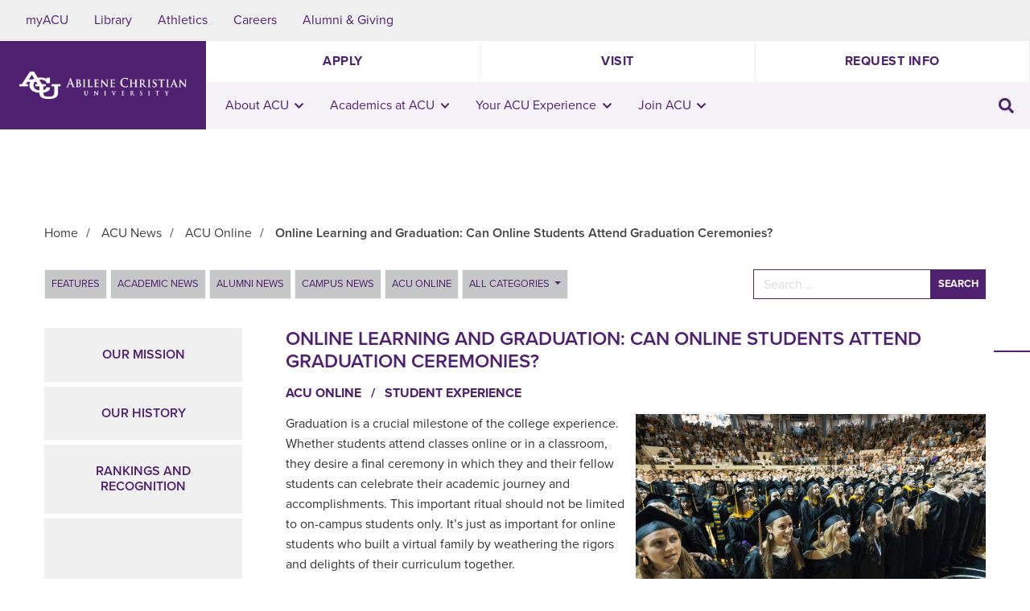

--- FILE ---
content_type: text/html; charset=UTF-8
request_url: https://acu.edu/2018/09/21/can-online-students-attend-graduation-ceremonies/
body_size: 68074
content:
<!doctype html>
<html lang="en-US">

<head>
  <script>
    console.log(`Praise God, from whom all blessings flow;
    Praise Him, all creatures here below;
    Praise Him above, ye heavenly host;
    Praise Father, Son, and Holy Ghost. Amen.`);
  </script>
  <meta charset="utf-8">
  <meta http-equiv="x-ua-compatible" content="ie=edge"><script type="text/javascript">(window.NREUM||(NREUM={})).init={privacy:{cookies_enabled:true},ajax:{deny_list:["bam.nr-data.net"]},feature_flags:["soft_nav"],distributed_tracing:{enabled:true}};(window.NREUM||(NREUM={})).loader_config={agentID:"718421735",accountID:"7359397",trustKey:"66686",xpid:"UwUCWFVaDxAGXVBVBwMOUFQ=",licenseKey:"NRJS-e40796bbf499a0ac453",applicationID:"691702960",browserID:"718421735"};;/*! For license information please see nr-loader-spa-1.308.0.min.js.LICENSE.txt */
(()=>{var e,t,r={384:(e,t,r)=>{"use strict";r.d(t,{NT:()=>a,US:()=>u,Zm:()=>o,bQ:()=>d,dV:()=>c,pV:()=>l});var n=r(6154),i=r(1863),s=r(1910);const a={beacon:"bam.nr-data.net",errorBeacon:"bam.nr-data.net"};function o(){return n.gm.NREUM||(n.gm.NREUM={}),void 0===n.gm.newrelic&&(n.gm.newrelic=n.gm.NREUM),n.gm.NREUM}function c(){let e=o();return e.o||(e.o={ST:n.gm.setTimeout,SI:n.gm.setImmediate||n.gm.setInterval,CT:n.gm.clearTimeout,XHR:n.gm.XMLHttpRequest,REQ:n.gm.Request,EV:n.gm.Event,PR:n.gm.Promise,MO:n.gm.MutationObserver,FETCH:n.gm.fetch,WS:n.gm.WebSocket},(0,s.i)(...Object.values(e.o))),e}function d(e,t){let r=o();r.initializedAgents??={},t.initializedAt={ms:(0,i.t)(),date:new Date},r.initializedAgents[e]=t}function u(e,t){o()[e]=t}function l(){return function(){let e=o();const t=e.info||{};e.info={beacon:a.beacon,errorBeacon:a.errorBeacon,...t}}(),function(){let e=o();const t=e.init||{};e.init={...t}}(),c(),function(){let e=o();const t=e.loader_config||{};e.loader_config={...t}}(),o()}},782:(e,t,r)=>{"use strict";r.d(t,{T:()=>n});const n=r(860).K7.pageViewTiming},860:(e,t,r)=>{"use strict";r.d(t,{$J:()=>u,K7:()=>c,P3:()=>d,XX:()=>i,Yy:()=>o,df:()=>s,qY:()=>n,v4:()=>a});const n="events",i="jserrors",s="browser/blobs",a="rum",o="browser/logs",c={ajax:"ajax",genericEvents:"generic_events",jserrors:i,logging:"logging",metrics:"metrics",pageAction:"page_action",pageViewEvent:"page_view_event",pageViewTiming:"page_view_timing",sessionReplay:"session_replay",sessionTrace:"session_trace",softNav:"soft_navigations",spa:"spa"},d={[c.pageViewEvent]:1,[c.pageViewTiming]:2,[c.metrics]:3,[c.jserrors]:4,[c.spa]:5,[c.ajax]:6,[c.sessionTrace]:7,[c.softNav]:8,[c.sessionReplay]:9,[c.logging]:10,[c.genericEvents]:11},u={[c.pageViewEvent]:a,[c.pageViewTiming]:n,[c.ajax]:n,[c.spa]:n,[c.softNav]:n,[c.metrics]:i,[c.jserrors]:i,[c.sessionTrace]:s,[c.sessionReplay]:s,[c.logging]:o,[c.genericEvents]:"ins"}},944:(e,t,r)=>{"use strict";r.d(t,{R:()=>i});var n=r(3241);function i(e,t){"function"==typeof console.debug&&(console.debug("New Relic Warning: https://github.com/newrelic/newrelic-browser-agent/blob/main/docs/warning-codes.md#".concat(e),t),(0,n.W)({agentIdentifier:null,drained:null,type:"data",name:"warn",feature:"warn",data:{code:e,secondary:t}}))}},993:(e,t,r)=>{"use strict";r.d(t,{A$:()=>s,ET:()=>a,TZ:()=>o,p_:()=>i});var n=r(860);const i={ERROR:"ERROR",WARN:"WARN",INFO:"INFO",DEBUG:"DEBUG",TRACE:"TRACE"},s={OFF:0,ERROR:1,WARN:2,INFO:3,DEBUG:4,TRACE:5},a="log",o=n.K7.logging},1541:(e,t,r)=>{"use strict";r.d(t,{U:()=>i,f:()=>n});const n={MFE:"MFE",BA:"BA"};function i(e,t){if(2!==t?.harvestEndpointVersion)return{};const r=t.agentRef.runtime.appMetadata.agents[0].entityGuid;return e?{"source.id":e.id,"source.name":e.name,"source.type":e.type,"parent.id":e.parent?.id||r,"parent.type":e.parent?.type||n.BA}:{"entity.guid":r,appId:t.agentRef.info.applicationID}}},1687:(e,t,r)=>{"use strict";r.d(t,{Ak:()=>d,Ze:()=>h,x3:()=>u});var n=r(3241),i=r(7836),s=r(3606),a=r(860),o=r(2646);const c={};function d(e,t){const r={staged:!1,priority:a.P3[t]||0};l(e),c[e].get(t)||c[e].set(t,r)}function u(e,t){e&&c[e]&&(c[e].get(t)&&c[e].delete(t),p(e,t,!1),c[e].size&&f(e))}function l(e){if(!e)throw new Error("agentIdentifier required");c[e]||(c[e]=new Map)}function h(e="",t="feature",r=!1){if(l(e),!e||!c[e].get(t)||r)return p(e,t);c[e].get(t).staged=!0,f(e)}function f(e){const t=Array.from(c[e]);t.every(([e,t])=>t.staged)&&(t.sort((e,t)=>e[1].priority-t[1].priority),t.forEach(([t])=>{c[e].delete(t),p(e,t)}))}function p(e,t,r=!0){const a=e?i.ee.get(e):i.ee,c=s.i.handlers;if(!a.aborted&&a.backlog&&c){if((0,n.W)({agentIdentifier:e,type:"lifecycle",name:"drain",feature:t}),r){const e=a.backlog[t],r=c[t];if(r){for(let t=0;e&&t<e.length;++t)g(e[t],r);Object.entries(r).forEach(([e,t])=>{Object.values(t||{}).forEach(t=>{t[0]?.on&&t[0]?.context()instanceof o.y&&t[0].on(e,t[1])})})}}a.isolatedBacklog||delete c[t],a.backlog[t]=null,a.emit("drain-"+t,[])}}function g(e,t){var r=e[1];Object.values(t[r]||{}).forEach(t=>{var r=e[0];if(t[0]===r){var n=t[1],i=e[3],s=e[2];n.apply(i,s)}})}},1738:(e,t,r)=>{"use strict";r.d(t,{U:()=>f,Y:()=>h});var n=r(3241),i=r(9908),s=r(1863),a=r(944),o=r(5701),c=r(3969),d=r(8362),u=r(860),l=r(4261);function h(e,t,r,s){const h=s||r;!h||h[e]&&h[e]!==d.d.prototype[e]||(h[e]=function(){(0,i.p)(c.xV,["API/"+e+"/called"],void 0,u.K7.metrics,r.ee),(0,n.W)({agentIdentifier:r.agentIdentifier,drained:!!o.B?.[r.agentIdentifier],type:"data",name:"api",feature:l.Pl+e,data:{}});try{return t.apply(this,arguments)}catch(e){(0,a.R)(23,e)}})}function f(e,t,r,n,a){const o=e.info;null===r?delete o.jsAttributes[t]:o.jsAttributes[t]=r,(a||null===r)&&(0,i.p)(l.Pl+n,[(0,s.t)(),t,r],void 0,"session",e.ee)}},1741:(e,t,r)=>{"use strict";r.d(t,{W:()=>s});var n=r(944),i=r(4261);class s{#e(e,...t){if(this[e]!==s.prototype[e])return this[e](...t);(0,n.R)(35,e)}addPageAction(e,t){return this.#e(i.hG,e,t)}register(e){return this.#e(i.eY,e)}recordCustomEvent(e,t){return this.#e(i.fF,e,t)}setPageViewName(e,t){return this.#e(i.Fw,e,t)}setCustomAttribute(e,t,r){return this.#e(i.cD,e,t,r)}noticeError(e,t){return this.#e(i.o5,e,t)}setUserId(e,t=!1){return this.#e(i.Dl,e,t)}setApplicationVersion(e){return this.#e(i.nb,e)}setErrorHandler(e){return this.#e(i.bt,e)}addRelease(e,t){return this.#e(i.k6,e,t)}log(e,t){return this.#e(i.$9,e,t)}start(){return this.#e(i.d3)}finished(e){return this.#e(i.BL,e)}recordReplay(){return this.#e(i.CH)}pauseReplay(){return this.#e(i.Tb)}addToTrace(e){return this.#e(i.U2,e)}setCurrentRouteName(e){return this.#e(i.PA,e)}interaction(e){return this.#e(i.dT,e)}wrapLogger(e,t,r){return this.#e(i.Wb,e,t,r)}measure(e,t){return this.#e(i.V1,e,t)}consent(e){return this.#e(i.Pv,e)}}},1863:(e,t,r)=>{"use strict";function n(){return Math.floor(performance.now())}r.d(t,{t:()=>n})},1910:(e,t,r)=>{"use strict";r.d(t,{i:()=>s});var n=r(944);const i=new Map;function s(...e){return e.every(e=>{if(i.has(e))return i.get(e);const t="function"==typeof e?e.toString():"",r=t.includes("[native code]"),s=t.includes("nrWrapper");return r||s||(0,n.R)(64,e?.name||t),i.set(e,r),r})}},2555:(e,t,r)=>{"use strict";r.d(t,{D:()=>o,f:()=>a});var n=r(384),i=r(8122);const s={beacon:n.NT.beacon,errorBeacon:n.NT.errorBeacon,licenseKey:void 0,applicationID:void 0,sa:void 0,queueTime:void 0,applicationTime:void 0,ttGuid:void 0,user:void 0,account:void 0,product:void 0,extra:void 0,jsAttributes:{},userAttributes:void 0,atts:void 0,transactionName:void 0,tNamePlain:void 0};function a(e){try{return!!e.licenseKey&&!!e.errorBeacon&&!!e.applicationID}catch(e){return!1}}const o=e=>(0,i.a)(e,s)},2614:(e,t,r)=>{"use strict";r.d(t,{BB:()=>a,H3:()=>n,g:()=>d,iL:()=>c,tS:()=>o,uh:()=>i,wk:()=>s});const n="NRBA",i="SESSION",s=144e5,a=18e5,o={STARTED:"session-started",PAUSE:"session-pause",RESET:"session-reset",RESUME:"session-resume",UPDATE:"session-update"},c={SAME_TAB:"same-tab",CROSS_TAB:"cross-tab"},d={OFF:0,FULL:1,ERROR:2}},2646:(e,t,r)=>{"use strict";r.d(t,{y:()=>n});class n{constructor(e){this.contextId=e}}},2843:(e,t,r)=>{"use strict";r.d(t,{G:()=>s,u:()=>i});var n=r(3878);function i(e,t=!1,r,i){(0,n.DD)("visibilitychange",function(){if(t)return void("hidden"===document.visibilityState&&e());e(document.visibilityState)},r,i)}function s(e,t,r){(0,n.sp)("pagehide",e,t,r)}},3241:(e,t,r)=>{"use strict";r.d(t,{W:()=>s});var n=r(6154);const i="newrelic";function s(e={}){try{n.gm.dispatchEvent(new CustomEvent(i,{detail:e}))}catch(e){}}},3304:(e,t,r)=>{"use strict";r.d(t,{A:()=>s});var n=r(7836);const i=()=>{const e=new WeakSet;return(t,r)=>{if("object"==typeof r&&null!==r){if(e.has(r))return;e.add(r)}return r}};function s(e){try{return JSON.stringify(e,i())??""}catch(e){try{n.ee.emit("internal-error",[e])}catch(e){}return""}}},3333:(e,t,r)=>{"use strict";r.d(t,{$v:()=>u,TZ:()=>n,Xh:()=>c,Zp:()=>i,kd:()=>d,mq:()=>o,nf:()=>a,qN:()=>s});const n=r(860).K7.genericEvents,i=["auxclick","click","copy","keydown","paste","scrollend"],s=["focus","blur"],a=4,o=1e3,c=2e3,d=["PageAction","UserAction","BrowserPerformance"],u={RESOURCES:"experimental.resources",REGISTER:"register"}},3434:(e,t,r)=>{"use strict";r.d(t,{Jt:()=>s,YM:()=>d});var n=r(7836),i=r(5607);const s="nr@original:".concat(i.W),a=50;var o=Object.prototype.hasOwnProperty,c=!1;function d(e,t){return e||(e=n.ee),r.inPlace=function(e,t,n,i,s){n||(n="");const a="-"===n.charAt(0);for(let o=0;o<t.length;o++){const c=t[o],d=e[c];l(d)||(e[c]=r(d,a?c+n:n,i,c,s))}},r.flag=s,r;function r(t,r,n,c,d){return l(t)?t:(r||(r=""),nrWrapper[s]=t,function(e,t,r){if(Object.defineProperty&&Object.keys)try{return Object.keys(e).forEach(function(r){Object.defineProperty(t,r,{get:function(){return e[r]},set:function(t){return e[r]=t,t}})}),t}catch(e){u([e],r)}for(var n in e)o.call(e,n)&&(t[n]=e[n])}(t,nrWrapper,e),nrWrapper);function nrWrapper(){var s,o,l,h;let f;try{o=this,s=[...arguments],l="function"==typeof n?n(s,o):n||{}}catch(t){u([t,"",[s,o,c],l],e)}i(r+"start",[s,o,c],l,d);const p=performance.now();let g;try{return h=t.apply(o,s),g=performance.now(),h}catch(e){throw g=performance.now(),i(r+"err",[s,o,e],l,d),f=e,f}finally{const e=g-p,t={start:p,end:g,duration:e,isLongTask:e>=a,methodName:c,thrownError:f};t.isLongTask&&i("long-task",[t,o],l,d),i(r+"end",[s,o,h],l,d)}}}function i(r,n,i,s){if(!c||t){var a=c;c=!0;try{e.emit(r,n,i,t,s)}catch(t){u([t,r,n,i],e)}c=a}}}function u(e,t){t||(t=n.ee);try{t.emit("internal-error",e)}catch(e){}}function l(e){return!(e&&"function"==typeof e&&e.apply&&!e[s])}},3606:(e,t,r)=>{"use strict";r.d(t,{i:()=>s});var n=r(9908);s.on=a;var i=s.handlers={};function s(e,t,r,s){a(s||n.d,i,e,t,r)}function a(e,t,r,i,s){s||(s="feature"),e||(e=n.d);var a=t[s]=t[s]||{};(a[r]=a[r]||[]).push([e,i])}},3738:(e,t,r)=>{"use strict";r.d(t,{He:()=>i,Kp:()=>o,Lc:()=>d,Rz:()=>u,TZ:()=>n,bD:()=>s,d3:()=>a,jx:()=>l,sl:()=>h,uP:()=>c});const n=r(860).K7.sessionTrace,i="bstResource",s="resource",a="-start",o="-end",c="fn"+a,d="fn"+o,u="pushState",l=1e3,h=3e4},3785:(e,t,r)=>{"use strict";r.d(t,{R:()=>c,b:()=>d});var n=r(9908),i=r(1863),s=r(860),a=r(3969),o=r(993);function c(e,t,r={},c=o.p_.INFO,d=!0,u,l=(0,i.t)()){(0,n.p)(a.xV,["API/logging/".concat(c.toLowerCase(),"/called")],void 0,s.K7.metrics,e),(0,n.p)(o.ET,[l,t,r,c,d,u],void 0,s.K7.logging,e)}function d(e){return"string"==typeof e&&Object.values(o.p_).some(t=>t===e.toUpperCase().trim())}},3878:(e,t,r)=>{"use strict";function n(e,t){return{capture:e,passive:!1,signal:t}}function i(e,t,r=!1,i){window.addEventListener(e,t,n(r,i))}function s(e,t,r=!1,i){document.addEventListener(e,t,n(r,i))}r.d(t,{DD:()=>s,jT:()=>n,sp:()=>i})},3962:(e,t,r)=>{"use strict";r.d(t,{AM:()=>a,O2:()=>l,OV:()=>s,Qu:()=>h,TZ:()=>c,ih:()=>f,pP:()=>o,t1:()=>u,tC:()=>i,wD:()=>d});var n=r(860);const i=["click","keydown","submit"],s="popstate",a="api",o="initialPageLoad",c=n.K7.softNav,d=5e3,u=500,l={INITIAL_PAGE_LOAD:"",ROUTE_CHANGE:1,UNSPECIFIED:2},h={INTERACTION:1,AJAX:2,CUSTOM_END:3,CUSTOM_TRACER:4},f={IP:"in progress",PF:"pending finish",FIN:"finished",CAN:"cancelled"}},3969:(e,t,r)=>{"use strict";r.d(t,{TZ:()=>n,XG:()=>o,rs:()=>i,xV:()=>a,z_:()=>s});const n=r(860).K7.metrics,i="sm",s="cm",a="storeSupportabilityMetrics",o="storeEventMetrics"},4234:(e,t,r)=>{"use strict";r.d(t,{W:()=>s});var n=r(7836),i=r(1687);class s{constructor(e,t){this.agentIdentifier=e,this.ee=n.ee.get(e),this.featureName=t,this.blocked=!1}deregisterDrain(){(0,i.x3)(this.agentIdentifier,this.featureName)}}},4261:(e,t,r)=>{"use strict";r.d(t,{$9:()=>u,BL:()=>c,CH:()=>p,Dl:()=>R,Fw:()=>w,PA:()=>v,Pl:()=>n,Pv:()=>A,Tb:()=>h,U2:()=>a,V1:()=>E,Wb:()=>T,bt:()=>y,cD:()=>b,d3:()=>x,dT:()=>d,eY:()=>g,fF:()=>f,hG:()=>s,hw:()=>i,k6:()=>o,nb:()=>m,o5:()=>l});const n="api-",i=n+"ixn-",s="addPageAction",a="addToTrace",o="addRelease",c="finished",d="interaction",u="log",l="noticeError",h="pauseReplay",f="recordCustomEvent",p="recordReplay",g="register",m="setApplicationVersion",v="setCurrentRouteName",b="setCustomAttribute",y="setErrorHandler",w="setPageViewName",R="setUserId",x="start",T="wrapLogger",E="measure",A="consent"},5205:(e,t,r)=>{"use strict";r.d(t,{j:()=>S});var n=r(384),i=r(1741);var s=r(2555),a=r(3333);const o=e=>{if(!e||"string"!=typeof e)return!1;try{document.createDocumentFragment().querySelector(e)}catch{return!1}return!0};var c=r(2614),d=r(944),u=r(8122);const l="[data-nr-mask]",h=e=>(0,u.a)(e,(()=>{const e={feature_flags:[],experimental:{allow_registered_children:!1,resources:!1},mask_selector:"*",block_selector:"[data-nr-block]",mask_input_options:{color:!1,date:!1,"datetime-local":!1,email:!1,month:!1,number:!1,range:!1,search:!1,tel:!1,text:!1,time:!1,url:!1,week:!1,textarea:!1,select:!1,password:!0}};return{ajax:{deny_list:void 0,block_internal:!0,enabled:!0,autoStart:!0},api:{get allow_registered_children(){return e.feature_flags.includes(a.$v.REGISTER)||e.experimental.allow_registered_children},set allow_registered_children(t){e.experimental.allow_registered_children=t},duplicate_registered_data:!1},browser_consent_mode:{enabled:!1},distributed_tracing:{enabled:void 0,exclude_newrelic_header:void 0,cors_use_newrelic_header:void 0,cors_use_tracecontext_headers:void 0,allowed_origins:void 0},get feature_flags(){return e.feature_flags},set feature_flags(t){e.feature_flags=t},generic_events:{enabled:!0,autoStart:!0},harvest:{interval:30},jserrors:{enabled:!0,autoStart:!0},logging:{enabled:!0,autoStart:!0},metrics:{enabled:!0,autoStart:!0},obfuscate:void 0,page_action:{enabled:!0},page_view_event:{enabled:!0,autoStart:!0},page_view_timing:{enabled:!0,autoStart:!0},performance:{capture_marks:!1,capture_measures:!1,capture_detail:!0,resources:{get enabled(){return e.feature_flags.includes(a.$v.RESOURCES)||e.experimental.resources},set enabled(t){e.experimental.resources=t},asset_types:[],first_party_domains:[],ignore_newrelic:!0}},privacy:{cookies_enabled:!0},proxy:{assets:void 0,beacon:void 0},session:{expiresMs:c.wk,inactiveMs:c.BB},session_replay:{autoStart:!0,enabled:!1,preload:!1,sampling_rate:10,error_sampling_rate:100,collect_fonts:!1,inline_images:!1,fix_stylesheets:!0,mask_all_inputs:!0,get mask_text_selector(){return e.mask_selector},set mask_text_selector(t){o(t)?e.mask_selector="".concat(t,",").concat(l):""===t||null===t?e.mask_selector=l:(0,d.R)(5,t)},get block_class(){return"nr-block"},get ignore_class(){return"nr-ignore"},get mask_text_class(){return"nr-mask"},get block_selector(){return e.block_selector},set block_selector(t){o(t)?e.block_selector+=",".concat(t):""!==t&&(0,d.R)(6,t)},get mask_input_options(){return e.mask_input_options},set mask_input_options(t){t&&"object"==typeof t?e.mask_input_options={...t,password:!0}:(0,d.R)(7,t)}},session_trace:{enabled:!0,autoStart:!0},soft_navigations:{enabled:!0,autoStart:!0},spa:{enabled:!0,autoStart:!0},ssl:void 0,user_actions:{enabled:!0,elementAttributes:["id","className","tagName","type"]}}})());var f=r(6154),p=r(9324);let g=0;const m={buildEnv:p.F3,distMethod:p.Xs,version:p.xv,originTime:f.WN},v={consented:!1},b={appMetadata:{},get consented(){return this.session?.state?.consent||v.consented},set consented(e){v.consented=e},customTransaction:void 0,denyList:void 0,disabled:!1,harvester:void 0,isolatedBacklog:!1,isRecording:!1,loaderType:void 0,maxBytes:3e4,obfuscator:void 0,onerror:void 0,ptid:void 0,releaseIds:{},session:void 0,timeKeeper:void 0,registeredEntities:[],jsAttributesMetadata:{bytes:0},get harvestCount(){return++g}},y=e=>{const t=(0,u.a)(e,b),r=Object.keys(m).reduce((e,t)=>(e[t]={value:m[t],writable:!1,configurable:!0,enumerable:!0},e),{});return Object.defineProperties(t,r)};var w=r(5701);const R=e=>{const t=e.startsWith("http");e+="/",r.p=t?e:"https://"+e};var x=r(7836),T=r(3241);const E={accountID:void 0,trustKey:void 0,agentID:void 0,licenseKey:void 0,applicationID:void 0,xpid:void 0},A=e=>(0,u.a)(e,E),_=new Set;function S(e,t={},r,a){let{init:o,info:c,loader_config:d,runtime:u={},exposed:l=!0}=t;if(!c){const e=(0,n.pV)();o=e.init,c=e.info,d=e.loader_config}e.init=h(o||{}),e.loader_config=A(d||{}),c.jsAttributes??={},f.bv&&(c.jsAttributes.isWorker=!0),e.info=(0,s.D)(c);const p=e.init,g=[c.beacon,c.errorBeacon];_.has(e.agentIdentifier)||(p.proxy.assets&&(R(p.proxy.assets),g.push(p.proxy.assets)),p.proxy.beacon&&g.push(p.proxy.beacon),e.beacons=[...g],function(e){const t=(0,n.pV)();Object.getOwnPropertyNames(i.W.prototype).forEach(r=>{const n=i.W.prototype[r];if("function"!=typeof n||"constructor"===n)return;let s=t[r];e[r]&&!1!==e.exposed&&"micro-agent"!==e.runtime?.loaderType&&(t[r]=(...t)=>{const n=e[r](...t);return s?s(...t):n})})}(e),(0,n.US)("activatedFeatures",w.B)),u.denyList=[...p.ajax.deny_list||[],...p.ajax.block_internal?g:[]],u.ptid=e.agentIdentifier,u.loaderType=r,e.runtime=y(u),_.has(e.agentIdentifier)||(e.ee=x.ee.get(e.agentIdentifier),e.exposed=l,(0,T.W)({agentIdentifier:e.agentIdentifier,drained:!!w.B?.[e.agentIdentifier],type:"lifecycle",name:"initialize",feature:void 0,data:e.config})),_.add(e.agentIdentifier)}},5270:(e,t,r)=>{"use strict";r.d(t,{Aw:()=>a,SR:()=>s,rF:()=>o});var n=r(384),i=r(7767);function s(e){return!!(0,n.dV)().o.MO&&(0,i.V)(e)&&!0===e?.session_trace.enabled}function a(e){return!0===e?.session_replay.preload&&s(e)}function o(e,t){try{if("string"==typeof t?.type){if("password"===t.type.toLowerCase())return"*".repeat(e?.length||0);if(void 0!==t?.dataset?.nrUnmask||t?.classList?.contains("nr-unmask"))return e}}catch(e){}return"string"==typeof e?e.replace(/[\S]/g,"*"):"*".repeat(e?.length||0)}},5289:(e,t,r)=>{"use strict";r.d(t,{GG:()=>a,Qr:()=>c,sB:()=>o});var n=r(3878),i=r(6389);function s(){return"undefined"==typeof document||"complete"===document.readyState}function a(e,t){if(s())return e();const r=(0,i.J)(e),a=setInterval(()=>{s()&&(clearInterval(a),r())},500);(0,n.sp)("load",r,t)}function o(e){if(s())return e();(0,n.DD)("DOMContentLoaded",e)}function c(e){if(s())return e();(0,n.sp)("popstate",e)}},5607:(e,t,r)=>{"use strict";r.d(t,{W:()=>n});const n=(0,r(9566).bz)()},5701:(e,t,r)=>{"use strict";r.d(t,{B:()=>s,t:()=>a});var n=r(3241);const i=new Set,s={};function a(e,t){const r=t.agentIdentifier;s[r]??={},e&&"object"==typeof e&&(i.has(r)||(t.ee.emit("rumresp",[e]),s[r]=e,i.add(r),(0,n.W)({agentIdentifier:r,loaded:!0,drained:!0,type:"lifecycle",name:"load",feature:void 0,data:e})))}},6154:(e,t,r)=>{"use strict";r.d(t,{OF:()=>d,RI:()=>i,WN:()=>h,bv:()=>s,eN:()=>f,gm:()=>a,lR:()=>l,m:()=>c,mw:()=>o,sb:()=>u});var n=r(1863);const i="undefined"!=typeof window&&!!window.document,s="undefined"!=typeof WorkerGlobalScope&&("undefined"!=typeof self&&self instanceof WorkerGlobalScope&&self.navigator instanceof WorkerNavigator||"undefined"!=typeof globalThis&&globalThis instanceof WorkerGlobalScope&&globalThis.navigator instanceof WorkerNavigator),a=i?window:"undefined"!=typeof WorkerGlobalScope&&("undefined"!=typeof self&&self instanceof WorkerGlobalScope&&self||"undefined"!=typeof globalThis&&globalThis instanceof WorkerGlobalScope&&globalThis),o=Boolean("hidden"===a?.document?.visibilityState),c=""+a?.location,d=/iPad|iPhone|iPod/.test(a.navigator?.userAgent),u=d&&"undefined"==typeof SharedWorker,l=(()=>{const e=a.navigator?.userAgent?.match(/Firefox[/\s](\d+\.\d+)/);return Array.isArray(e)&&e.length>=2?+e[1]:0})(),h=Date.now()-(0,n.t)(),f=()=>"undefined"!=typeof PerformanceNavigationTiming&&a?.performance?.getEntriesByType("navigation")?.[0]?.responseStart},6344:(e,t,r)=>{"use strict";r.d(t,{BB:()=>u,Qb:()=>l,TZ:()=>i,Ug:()=>a,Vh:()=>s,_s:()=>o,bc:()=>d,yP:()=>c});var n=r(2614);const i=r(860).K7.sessionReplay,s="errorDuringReplay",a=.12,o={DomContentLoaded:0,Load:1,FullSnapshot:2,IncrementalSnapshot:3,Meta:4,Custom:5},c={[n.g.ERROR]:15e3,[n.g.FULL]:3e5,[n.g.OFF]:0},d={RESET:{message:"Session was reset",sm:"Reset"},IMPORT:{message:"Recorder failed to import",sm:"Import"},TOO_MANY:{message:"429: Too Many Requests",sm:"Too-Many"},TOO_BIG:{message:"Payload was too large",sm:"Too-Big"},CROSS_TAB:{message:"Session Entity was set to OFF on another tab",sm:"Cross-Tab"},ENTITLEMENTS:{message:"Session Replay is not allowed and will not be started",sm:"Entitlement"}},u=5e3,l={API:"api",RESUME:"resume",SWITCH_TO_FULL:"switchToFull",INITIALIZE:"initialize",PRELOAD:"preload"}},6389:(e,t,r)=>{"use strict";function n(e,t=500,r={}){const n=r?.leading||!1;let i;return(...r)=>{n&&void 0===i&&(e.apply(this,r),i=setTimeout(()=>{i=clearTimeout(i)},t)),n||(clearTimeout(i),i=setTimeout(()=>{e.apply(this,r)},t))}}function i(e){let t=!1;return(...r)=>{t||(t=!0,e.apply(this,r))}}r.d(t,{J:()=>i,s:()=>n})},6630:(e,t,r)=>{"use strict";r.d(t,{T:()=>n});const n=r(860).K7.pageViewEvent},6774:(e,t,r)=>{"use strict";r.d(t,{T:()=>n});const n=r(860).K7.jserrors},7295:(e,t,r)=>{"use strict";r.d(t,{Xv:()=>a,gX:()=>i,iW:()=>s});var n=[];function i(e){if(!e||s(e))return!1;if(0===n.length)return!0;if("*"===n[0].hostname)return!1;for(var t=0;t<n.length;t++){var r=n[t];if(r.hostname.test(e.hostname)&&r.pathname.test(e.pathname))return!1}return!0}function s(e){return void 0===e.hostname}function a(e){if(n=[],e&&e.length)for(var t=0;t<e.length;t++){let r=e[t];if(!r)continue;if("*"===r)return void(n=[{hostname:"*"}]);0===r.indexOf("http://")?r=r.substring(7):0===r.indexOf("https://")&&(r=r.substring(8));const i=r.indexOf("/");let s,a;i>0?(s=r.substring(0,i),a=r.substring(i)):(s=r,a="*");let[c]=s.split(":");n.push({hostname:o(c),pathname:o(a,!0)})}}function o(e,t=!1){const r=e.replace(/[.+?^${}()|[\]\\]/g,e=>"\\"+e).replace(/\*/g,".*?");return new RegExp((t?"^":"")+r+"$")}},7485:(e,t,r)=>{"use strict";r.d(t,{D:()=>i});var n=r(6154);function i(e){if(0===(e||"").indexOf("data:"))return{protocol:"data"};try{const t=new URL(e,location.href),r={port:t.port,hostname:t.hostname,pathname:t.pathname,search:t.search,protocol:t.protocol.slice(0,t.protocol.indexOf(":")),sameOrigin:t.protocol===n.gm?.location?.protocol&&t.host===n.gm?.location?.host};return r.port&&""!==r.port||("http:"===t.protocol&&(r.port="80"),"https:"===t.protocol&&(r.port="443")),r.pathname&&""!==r.pathname?r.pathname.startsWith("/")||(r.pathname="/".concat(r.pathname)):r.pathname="/",r}catch(e){return{}}}},7699:(e,t,r)=>{"use strict";r.d(t,{It:()=>s,KC:()=>o,No:()=>i,qh:()=>a});var n=r(860);const i=16e3,s=1e6,a="SESSION_ERROR",o={[n.K7.logging]:!0,[n.K7.genericEvents]:!1,[n.K7.jserrors]:!1,[n.K7.ajax]:!1}},7767:(e,t,r)=>{"use strict";r.d(t,{V:()=>i});var n=r(6154);const i=e=>n.RI&&!0===e?.privacy.cookies_enabled},7836:(e,t,r)=>{"use strict";r.d(t,{P:()=>o,ee:()=>c});var n=r(384),i=r(8990),s=r(2646),a=r(5607);const o="nr@context:".concat(a.W),c=function e(t,r){var n={},a={},u={},l=!1;try{l=16===r.length&&d.initializedAgents?.[r]?.runtime.isolatedBacklog}catch(e){}var h={on:p,addEventListener:p,removeEventListener:function(e,t){var r=n[e];if(!r)return;for(var i=0;i<r.length;i++)r[i]===t&&r.splice(i,1)},emit:function(e,r,n,i,s){!1!==s&&(s=!0);if(c.aborted&&!i)return;t&&s&&t.emit(e,r,n);var o=f(n);g(e).forEach(e=>{e.apply(o,r)});var d=v()[a[e]];d&&d.push([h,e,r,o]);return o},get:m,listeners:g,context:f,buffer:function(e,t){const r=v();if(t=t||"feature",h.aborted)return;Object.entries(e||{}).forEach(([e,n])=>{a[n]=t,t in r||(r[t]=[])})},abort:function(){h._aborted=!0,Object.keys(h.backlog).forEach(e=>{delete h.backlog[e]})},isBuffering:function(e){return!!v()[a[e]]},debugId:r,backlog:l?{}:t&&"object"==typeof t.backlog?t.backlog:{},isolatedBacklog:l};return Object.defineProperty(h,"aborted",{get:()=>{let e=h._aborted||!1;return e||(t&&(e=t.aborted),e)}}),h;function f(e){return e&&e instanceof s.y?e:e?(0,i.I)(e,o,()=>new s.y(o)):new s.y(o)}function p(e,t){n[e]=g(e).concat(t)}function g(e){return n[e]||[]}function m(t){return u[t]=u[t]||e(h,t)}function v(){return h.backlog}}(void 0,"globalEE"),d=(0,n.Zm)();d.ee||(d.ee=c)},8122:(e,t,r)=>{"use strict";r.d(t,{a:()=>i});var n=r(944);function i(e,t){try{if(!e||"object"!=typeof e)return(0,n.R)(3);if(!t||"object"!=typeof t)return(0,n.R)(4);const r=Object.create(Object.getPrototypeOf(t),Object.getOwnPropertyDescriptors(t)),s=0===Object.keys(r).length?e:r;for(let a in s)if(void 0!==e[a])try{if(null===e[a]){r[a]=null;continue}Array.isArray(e[a])&&Array.isArray(t[a])?r[a]=Array.from(new Set([...e[a],...t[a]])):"object"==typeof e[a]&&"object"==typeof t[a]?r[a]=i(e[a],t[a]):r[a]=e[a]}catch(e){r[a]||(0,n.R)(1,e)}return r}catch(e){(0,n.R)(2,e)}}},8139:(e,t,r)=>{"use strict";r.d(t,{u:()=>h});var n=r(7836),i=r(3434),s=r(8990),a=r(6154);const o={},c=a.gm.XMLHttpRequest,d="addEventListener",u="removeEventListener",l="nr@wrapped:".concat(n.P);function h(e){var t=function(e){return(e||n.ee).get("events")}(e);if(o[t.debugId]++)return t;o[t.debugId]=1;var r=(0,i.YM)(t,!0);function h(e){r.inPlace(e,[d,u],"-",p)}function p(e,t){return e[1]}return"getPrototypeOf"in Object&&(a.RI&&f(document,h),c&&f(c.prototype,h),f(a.gm,h)),t.on(d+"-start",function(e,t){var n=e[1];if(null!==n&&("function"==typeof n||"object"==typeof n)&&"newrelic"!==e[0]){var i=(0,s.I)(n,l,function(){var e={object:function(){if("function"!=typeof n.handleEvent)return;return n.handleEvent.apply(n,arguments)},function:n}[typeof n];return e?r(e,"fn-",null,e.name||"anonymous"):n});this.wrapped=e[1]=i}}),t.on(u+"-start",function(e){e[1]=this.wrapped||e[1]}),t}function f(e,t,...r){let n=e;for(;"object"==typeof n&&!Object.prototype.hasOwnProperty.call(n,d);)n=Object.getPrototypeOf(n);n&&t(n,...r)}},8362:(e,t,r)=>{"use strict";r.d(t,{d:()=>s});var n=r(9566),i=r(1741);class s extends i.W{agentIdentifier=(0,n.LA)(16)}},8374:(e,t,r)=>{r.nc=(()=>{try{return document?.currentScript?.nonce}catch(e){}return""})()},8990:(e,t,r)=>{"use strict";r.d(t,{I:()=>i});var n=Object.prototype.hasOwnProperty;function i(e,t,r){if(n.call(e,t))return e[t];var i=r();if(Object.defineProperty&&Object.keys)try{return Object.defineProperty(e,t,{value:i,writable:!0,enumerable:!1}),i}catch(e){}return e[t]=i,i}},9119:(e,t,r)=>{"use strict";r.d(t,{L:()=>s});var n=/([^?#]*)[^#]*(#[^?]*|$).*/,i=/([^?#]*)().*/;function s(e,t){return e?e.replace(t?n:i,"$1$2"):e}},9300:(e,t,r)=>{"use strict";r.d(t,{T:()=>n});const n=r(860).K7.ajax},9324:(e,t,r)=>{"use strict";r.d(t,{AJ:()=>a,F3:()=>i,Xs:()=>s,Yq:()=>o,xv:()=>n});const n="1.308.0",i="PROD",s="CDN",a="@newrelic/rrweb",o="1.0.1"},9566:(e,t,r)=>{"use strict";r.d(t,{LA:()=>o,ZF:()=>c,bz:()=>a,el:()=>d});var n=r(6154);const i="xxxxxxxx-xxxx-4xxx-yxxx-xxxxxxxxxxxx";function s(e,t){return e?15&e[t]:16*Math.random()|0}function a(){const e=n.gm?.crypto||n.gm?.msCrypto;let t,r=0;return e&&e.getRandomValues&&(t=e.getRandomValues(new Uint8Array(30))),i.split("").map(e=>"x"===e?s(t,r++).toString(16):"y"===e?(3&s()|8).toString(16):e).join("")}function o(e){const t=n.gm?.crypto||n.gm?.msCrypto;let r,i=0;t&&t.getRandomValues&&(r=t.getRandomValues(new Uint8Array(e)));const a=[];for(var o=0;o<e;o++)a.push(s(r,i++).toString(16));return a.join("")}function c(){return o(16)}function d(){return o(32)}},9908:(e,t,r)=>{"use strict";r.d(t,{d:()=>n,p:()=>i});var n=r(7836).ee.get("handle");function i(e,t,r,i,s){s?(s.buffer([e],i),s.emit(e,t,r)):(n.buffer([e],i),n.emit(e,t,r))}}},n={};function i(e){var t=n[e];if(void 0!==t)return t.exports;var s=n[e]={exports:{}};return r[e](s,s.exports,i),s.exports}i.m=r,i.d=(e,t)=>{for(var r in t)i.o(t,r)&&!i.o(e,r)&&Object.defineProperty(e,r,{enumerable:!0,get:t[r]})},i.f={},i.e=e=>Promise.all(Object.keys(i.f).reduce((t,r)=>(i.f[r](e,t),t),[])),i.u=e=>({212:"nr-spa-compressor",249:"nr-spa-recorder",478:"nr-spa"}[e]+"-1.308.0.min.js"),i.o=(e,t)=>Object.prototype.hasOwnProperty.call(e,t),e={},t="NRBA-1.308.0.PROD:",i.l=(r,n,s,a)=>{if(e[r])e[r].push(n);else{var o,c;if(void 0!==s)for(var d=document.getElementsByTagName("script"),u=0;u<d.length;u++){var l=d[u];if(l.getAttribute("src")==r||l.getAttribute("data-webpack")==t+s){o=l;break}}if(!o){c=!0;var h={478:"sha512-RSfSVnmHk59T/uIPbdSE0LPeqcEdF4/+XhfJdBuccH5rYMOEZDhFdtnh6X6nJk7hGpzHd9Ujhsy7lZEz/ORYCQ==",249:"sha512-ehJXhmntm85NSqW4MkhfQqmeKFulra3klDyY0OPDUE+sQ3GokHlPh1pmAzuNy//3j4ac6lzIbmXLvGQBMYmrkg==",212:"sha512-B9h4CR46ndKRgMBcK+j67uSR2RCnJfGefU+A7FrgR/k42ovXy5x/MAVFiSvFxuVeEk/pNLgvYGMp1cBSK/G6Fg=="};(o=document.createElement("script")).charset="utf-8",i.nc&&o.setAttribute("nonce",i.nc),o.setAttribute("data-webpack",t+s),o.src=r,0!==o.src.indexOf(window.location.origin+"/")&&(o.crossOrigin="anonymous"),h[a]&&(o.integrity=h[a])}e[r]=[n];var f=(t,n)=>{o.onerror=o.onload=null,clearTimeout(p);var i=e[r];if(delete e[r],o.parentNode&&o.parentNode.removeChild(o),i&&i.forEach(e=>e(n)),t)return t(n)},p=setTimeout(f.bind(null,void 0,{type:"timeout",target:o}),12e4);o.onerror=f.bind(null,o.onerror),o.onload=f.bind(null,o.onload),c&&document.head.appendChild(o)}},i.r=e=>{"undefined"!=typeof Symbol&&Symbol.toStringTag&&Object.defineProperty(e,Symbol.toStringTag,{value:"Module"}),Object.defineProperty(e,"__esModule",{value:!0})},i.p="https://js-agent.newrelic.com/",(()=>{var e={38:0,788:0};i.f.j=(t,r)=>{var n=i.o(e,t)?e[t]:void 0;if(0!==n)if(n)r.push(n[2]);else{var s=new Promise((r,i)=>n=e[t]=[r,i]);r.push(n[2]=s);var a=i.p+i.u(t),o=new Error;i.l(a,r=>{if(i.o(e,t)&&(0!==(n=e[t])&&(e[t]=void 0),n)){var s=r&&("load"===r.type?"missing":r.type),a=r&&r.target&&r.target.src;o.message="Loading chunk "+t+" failed: ("+s+": "+a+")",o.name="ChunkLoadError",o.type=s,o.request=a,n[1](o)}},"chunk-"+t,t)}};var t=(t,r)=>{var n,s,[a,o,c]=r,d=0;if(a.some(t=>0!==e[t])){for(n in o)i.o(o,n)&&(i.m[n]=o[n]);if(c)c(i)}for(t&&t(r);d<a.length;d++)s=a[d],i.o(e,s)&&e[s]&&e[s][0](),e[s]=0},r=self["webpackChunk:NRBA-1.308.0.PROD"]=self["webpackChunk:NRBA-1.308.0.PROD"]||[];r.forEach(t.bind(null,0)),r.push=t.bind(null,r.push.bind(r))})(),(()=>{"use strict";i(8374);var e=i(8362),t=i(860);const r=Object.values(t.K7);var n=i(5205);var s=i(9908),a=i(1863),o=i(4261),c=i(1738);var d=i(1687),u=i(4234),l=i(5289),h=i(6154),f=i(944),p=i(5270),g=i(7767),m=i(6389),v=i(7699);class b extends u.W{constructor(e,t){super(e.agentIdentifier,t),this.agentRef=e,this.abortHandler=void 0,this.featAggregate=void 0,this.loadedSuccessfully=void 0,this.onAggregateImported=new Promise(e=>{this.loadedSuccessfully=e}),this.deferred=Promise.resolve(),!1===e.init[this.featureName].autoStart?this.deferred=new Promise((t,r)=>{this.ee.on("manual-start-all",(0,m.J)(()=>{(0,d.Ak)(e.agentIdentifier,this.featureName),t()}))}):(0,d.Ak)(e.agentIdentifier,t)}importAggregator(e,t,r={}){if(this.featAggregate)return;const n=async()=>{let n;await this.deferred;try{if((0,g.V)(e.init)){const{setupAgentSession:t}=await i.e(478).then(i.bind(i,8766));n=t(e)}}catch(e){(0,f.R)(20,e),this.ee.emit("internal-error",[e]),(0,s.p)(v.qh,[e],void 0,this.featureName,this.ee)}try{if(!this.#t(this.featureName,n,e.init))return(0,d.Ze)(this.agentIdentifier,this.featureName),void this.loadedSuccessfully(!1);const{Aggregate:i}=await t();this.featAggregate=new i(e,r),e.runtime.harvester.initializedAggregates.push(this.featAggregate),this.loadedSuccessfully(!0)}catch(e){(0,f.R)(34,e),this.abortHandler?.(),(0,d.Ze)(this.agentIdentifier,this.featureName,!0),this.loadedSuccessfully(!1),this.ee&&this.ee.abort()}};h.RI?(0,l.GG)(()=>n(),!0):n()}#t(e,r,n){if(this.blocked)return!1;switch(e){case t.K7.sessionReplay:return(0,p.SR)(n)&&!!r;case t.K7.sessionTrace:return!!r;default:return!0}}}var y=i(6630),w=i(2614),R=i(3241);class x extends b{static featureName=y.T;constructor(e){var t;super(e,y.T),this.setupInspectionEvents(e.agentIdentifier),t=e,(0,c.Y)(o.Fw,function(e,r){"string"==typeof e&&("/"!==e.charAt(0)&&(e="/"+e),t.runtime.customTransaction=(r||"http://custom.transaction")+e,(0,s.p)(o.Pl+o.Fw,[(0,a.t)()],void 0,void 0,t.ee))},t),this.importAggregator(e,()=>i.e(478).then(i.bind(i,2467)))}setupInspectionEvents(e){const t=(t,r)=>{t&&(0,R.W)({agentIdentifier:e,timeStamp:t.timeStamp,loaded:"complete"===t.target.readyState,type:"window",name:r,data:t.target.location+""})};(0,l.sB)(e=>{t(e,"DOMContentLoaded")}),(0,l.GG)(e=>{t(e,"load")}),(0,l.Qr)(e=>{t(e,"navigate")}),this.ee.on(w.tS.UPDATE,(t,r)=>{(0,R.W)({agentIdentifier:e,type:"lifecycle",name:"session",data:r})})}}var T=i(384);class E extends e.d{constructor(e){var t;(super(),h.gm)?(this.features={},(0,T.bQ)(this.agentIdentifier,this),this.desiredFeatures=new Set(e.features||[]),this.desiredFeatures.add(x),(0,n.j)(this,e,e.loaderType||"agent"),t=this,(0,c.Y)(o.cD,function(e,r,n=!1){if("string"==typeof e){if(["string","number","boolean"].includes(typeof r)||null===r)return(0,c.U)(t,e,r,o.cD,n);(0,f.R)(40,typeof r)}else(0,f.R)(39,typeof e)},t),function(e){(0,c.Y)(o.Dl,function(t,r=!1){if("string"!=typeof t&&null!==t)return void(0,f.R)(41,typeof t);const n=e.info.jsAttributes["enduser.id"];r&&null!=n&&n!==t?(0,s.p)(o.Pl+"setUserIdAndResetSession",[t],void 0,"session",e.ee):(0,c.U)(e,"enduser.id",t,o.Dl,!0)},e)}(this),function(e){(0,c.Y)(o.nb,function(t){if("string"==typeof t||null===t)return(0,c.U)(e,"application.version",t,o.nb,!1);(0,f.R)(42,typeof t)},e)}(this),function(e){(0,c.Y)(o.d3,function(){e.ee.emit("manual-start-all")},e)}(this),function(e){(0,c.Y)(o.Pv,function(t=!0){if("boolean"==typeof t){if((0,s.p)(o.Pl+o.Pv,[t],void 0,"session",e.ee),e.runtime.consented=t,t){const t=e.features.page_view_event;t.onAggregateImported.then(e=>{const r=t.featAggregate;e&&!r.sentRum&&r.sendRum()})}}else(0,f.R)(65,typeof t)},e)}(this),this.run()):(0,f.R)(21)}get config(){return{info:this.info,init:this.init,loader_config:this.loader_config,runtime:this.runtime}}get api(){return this}run(){try{const e=function(e){const t={};return r.forEach(r=>{t[r]=!!e[r]?.enabled}),t}(this.init),n=[...this.desiredFeatures];n.sort((e,r)=>t.P3[e.featureName]-t.P3[r.featureName]),n.forEach(r=>{if(!e[r.featureName]&&r.featureName!==t.K7.pageViewEvent)return;if(r.featureName===t.K7.spa)return void(0,f.R)(67);const n=function(e){switch(e){case t.K7.ajax:return[t.K7.jserrors];case t.K7.sessionTrace:return[t.K7.ajax,t.K7.pageViewEvent];case t.K7.sessionReplay:return[t.K7.sessionTrace];case t.K7.pageViewTiming:return[t.K7.pageViewEvent];default:return[]}}(r.featureName).filter(e=>!(e in this.features));n.length>0&&(0,f.R)(36,{targetFeature:r.featureName,missingDependencies:n}),this.features[r.featureName]=new r(this)})}catch(e){(0,f.R)(22,e);for(const e in this.features)this.features[e].abortHandler?.();const t=(0,T.Zm)();delete t.initializedAgents[this.agentIdentifier]?.features,delete this.sharedAggregator;return t.ee.get(this.agentIdentifier).abort(),!1}}}var A=i(2843),_=i(782);class S extends b{static featureName=_.T;constructor(e){super(e,_.T),h.RI&&((0,A.u)(()=>(0,s.p)("docHidden",[(0,a.t)()],void 0,_.T,this.ee),!0),(0,A.G)(()=>(0,s.p)("winPagehide",[(0,a.t)()],void 0,_.T,this.ee)),this.importAggregator(e,()=>i.e(478).then(i.bind(i,9917))))}}var O=i(3969);class I extends b{static featureName=O.TZ;constructor(e){super(e,O.TZ),h.RI&&document.addEventListener("securitypolicyviolation",e=>{(0,s.p)(O.xV,["Generic/CSPViolation/Detected"],void 0,this.featureName,this.ee)}),this.importAggregator(e,()=>i.e(478).then(i.bind(i,6555)))}}var N=i(6774),P=i(3878),k=i(3304);class D{constructor(e,t,r,n,i){this.name="UncaughtError",this.message="string"==typeof e?e:(0,k.A)(e),this.sourceURL=t,this.line=r,this.column=n,this.__newrelic=i}}function C(e){return M(e)?e:new D(void 0!==e?.message?e.message:e,e?.filename||e?.sourceURL,e?.lineno||e?.line,e?.colno||e?.col,e?.__newrelic,e?.cause)}function j(e){const t="Unhandled Promise Rejection: ";if(!e?.reason)return;if(M(e.reason)){try{e.reason.message.startsWith(t)||(e.reason.message=t+e.reason.message)}catch(e){}return C(e.reason)}const r=C(e.reason);return(r.message||"").startsWith(t)||(r.message=t+r.message),r}function L(e){if(e.error instanceof SyntaxError&&!/:\d+$/.test(e.error.stack?.trim())){const t=new D(e.message,e.filename,e.lineno,e.colno,e.error.__newrelic,e.cause);return t.name=SyntaxError.name,t}return M(e.error)?e.error:C(e)}function M(e){return e instanceof Error&&!!e.stack}function H(e,r,n,i,o=(0,a.t)()){"string"==typeof e&&(e=new Error(e)),(0,s.p)("err",[e,o,!1,r,n.runtime.isRecording,void 0,i],void 0,t.K7.jserrors,n.ee),(0,s.p)("uaErr",[],void 0,t.K7.genericEvents,n.ee)}var B=i(1541),K=i(993),W=i(3785);function U(e,{customAttributes:t={},level:r=K.p_.INFO}={},n,i,s=(0,a.t)()){(0,W.R)(n.ee,e,t,r,!1,i,s)}function F(e,r,n,i,c=(0,a.t)()){(0,s.p)(o.Pl+o.hG,[c,e,r,i],void 0,t.K7.genericEvents,n.ee)}function V(e,r,n,i,c=(0,a.t)()){const{start:d,end:u,customAttributes:l}=r||{},h={customAttributes:l||{}};if("object"!=typeof h.customAttributes||"string"!=typeof e||0===e.length)return void(0,f.R)(57);const p=(e,t)=>null==e?t:"number"==typeof e?e:e instanceof PerformanceMark?e.startTime:Number.NaN;if(h.start=p(d,0),h.end=p(u,c),Number.isNaN(h.start)||Number.isNaN(h.end))(0,f.R)(57);else{if(h.duration=h.end-h.start,!(h.duration<0))return(0,s.p)(o.Pl+o.V1,[h,e,i],void 0,t.K7.genericEvents,n.ee),h;(0,f.R)(58)}}function G(e,r={},n,i,c=(0,a.t)()){(0,s.p)(o.Pl+o.fF,[c,e,r,i],void 0,t.K7.genericEvents,n.ee)}function z(e){(0,c.Y)(o.eY,function(t){return Y(e,t)},e)}function Y(e,r,n){(0,f.R)(54,"newrelic.register"),r||={},r.type=B.f.MFE,r.licenseKey||=e.info.licenseKey,r.blocked=!1,r.parent=n||{},Array.isArray(r.tags)||(r.tags=[]);const i={};r.tags.forEach(e=>{"name"!==e&&"id"!==e&&(i["source.".concat(e)]=!0)}),r.isolated??=!0;let o=()=>{};const c=e.runtime.registeredEntities;if(!r.isolated){const e=c.find(({metadata:{target:{id:e}}})=>e===r.id&&!r.isolated);if(e)return e}const d=e=>{r.blocked=!0,o=e};function u(e){return"string"==typeof e&&!!e.trim()&&e.trim().length<501||"number"==typeof e}e.init.api.allow_registered_children||d((0,m.J)(()=>(0,f.R)(55))),u(r.id)&&u(r.name)||d((0,m.J)(()=>(0,f.R)(48,r)));const l={addPageAction:(t,n={})=>g(F,[t,{...i,...n},e],r),deregister:()=>{d((0,m.J)(()=>(0,f.R)(68)))},log:(t,n={})=>g(U,[t,{...n,customAttributes:{...i,...n.customAttributes||{}}},e],r),measure:(t,n={})=>g(V,[t,{...n,customAttributes:{...i,...n.customAttributes||{}}},e],r),noticeError:(t,n={})=>g(H,[t,{...i,...n},e],r),register:(t={})=>g(Y,[e,t],l.metadata.target),recordCustomEvent:(t,n={})=>g(G,[t,{...i,...n},e],r),setApplicationVersion:e=>p("application.version",e),setCustomAttribute:(e,t)=>p(e,t),setUserId:e=>p("enduser.id",e),metadata:{customAttributes:i,target:r}},h=()=>(r.blocked&&o(),r.blocked);h()||c.push(l);const p=(e,t)=>{h()||(i[e]=t)},g=(r,n,i)=>{if(h())return;const o=(0,a.t)();(0,s.p)(O.xV,["API/register/".concat(r.name,"/called")],void 0,t.K7.metrics,e.ee);try{if(e.init.api.duplicate_registered_data&&"register"!==r.name){let e=n;if(n[1]instanceof Object){const t={"child.id":i.id,"child.type":i.type};e="customAttributes"in n[1]?[n[0],{...n[1],customAttributes:{...n[1].customAttributes,...t}},...n.slice(2)]:[n[0],{...n[1],...t},...n.slice(2)]}r(...e,void 0,o)}return r(...n,i,o)}catch(e){(0,f.R)(50,e)}};return l}class Z extends b{static featureName=N.T;constructor(e){var t;super(e,N.T),t=e,(0,c.Y)(o.o5,(e,r)=>H(e,r,t),t),function(e){(0,c.Y)(o.bt,function(t){e.runtime.onerror=t},e)}(e),function(e){let t=0;(0,c.Y)(o.k6,function(e,r){++t>10||(this.runtime.releaseIds[e.slice(-200)]=(""+r).slice(-200))},e)}(e),z(e);try{this.removeOnAbort=new AbortController}catch(e){}this.ee.on("internal-error",(t,r)=>{this.abortHandler&&(0,s.p)("ierr",[C(t),(0,a.t)(),!0,{},e.runtime.isRecording,r],void 0,this.featureName,this.ee)}),h.gm.addEventListener("unhandledrejection",t=>{this.abortHandler&&(0,s.p)("err",[j(t),(0,a.t)(),!1,{unhandledPromiseRejection:1},e.runtime.isRecording],void 0,this.featureName,this.ee)},(0,P.jT)(!1,this.removeOnAbort?.signal)),h.gm.addEventListener("error",t=>{this.abortHandler&&(0,s.p)("err",[L(t),(0,a.t)(),!1,{},e.runtime.isRecording],void 0,this.featureName,this.ee)},(0,P.jT)(!1,this.removeOnAbort?.signal)),this.abortHandler=this.#r,this.importAggregator(e,()=>i.e(478).then(i.bind(i,2176)))}#r(){this.removeOnAbort?.abort(),this.abortHandler=void 0}}var q=i(8990);let X=1;function J(e){const t=typeof e;return!e||"object"!==t&&"function"!==t?-1:e===h.gm?0:(0,q.I)(e,"nr@id",function(){return X++})}function Q(e){if("string"==typeof e&&e.length)return e.length;if("object"==typeof e){if("undefined"!=typeof ArrayBuffer&&e instanceof ArrayBuffer&&e.byteLength)return e.byteLength;if("undefined"!=typeof Blob&&e instanceof Blob&&e.size)return e.size;if(!("undefined"!=typeof FormData&&e instanceof FormData))try{return(0,k.A)(e).length}catch(e){return}}}var ee=i(8139),te=i(7836),re=i(3434);const ne={},ie=["open","send"];function se(e){var t=e||te.ee;const r=function(e){return(e||te.ee).get("xhr")}(t);if(void 0===h.gm.XMLHttpRequest)return r;if(ne[r.debugId]++)return r;ne[r.debugId]=1,(0,ee.u)(t);var n=(0,re.YM)(r),i=h.gm.XMLHttpRequest,s=h.gm.MutationObserver,a=h.gm.Promise,o=h.gm.setInterval,c="readystatechange",d=["onload","onerror","onabort","onloadstart","onloadend","onprogress","ontimeout"],u=[],l=h.gm.XMLHttpRequest=function(e){const t=new i(e),s=r.context(t);try{r.emit("new-xhr",[t],s),t.addEventListener(c,(a=s,function(){var e=this;e.readyState>3&&!a.resolved&&(a.resolved=!0,r.emit("xhr-resolved",[],e)),n.inPlace(e,d,"fn-",y)}),(0,P.jT)(!1))}catch(e){(0,f.R)(15,e);try{r.emit("internal-error",[e])}catch(e){}}var a;return t};function p(e,t){n.inPlace(t,["onreadystatechange"],"fn-",y)}if(function(e,t){for(var r in e)t[r]=e[r]}(i,l),l.prototype=i.prototype,n.inPlace(l.prototype,ie,"-xhr-",y),r.on("send-xhr-start",function(e,t){p(e,t),function(e){u.push(e),s&&(g?g.then(b):o?o(b):(m=-m,v.data=m))}(t)}),r.on("open-xhr-start",p),s){var g=a&&a.resolve();if(!o&&!a){var m=1,v=document.createTextNode(m);new s(b).observe(v,{characterData:!0})}}else t.on("fn-end",function(e){e[0]&&e[0].type===c||b()});function b(){for(var e=0;e<u.length;e++)p(0,u[e]);u.length&&(u=[])}function y(e,t){return t}return r}var ae="fetch-",oe=ae+"body-",ce=["arrayBuffer","blob","json","text","formData"],de=h.gm.Request,ue=h.gm.Response,le="prototype";const he={};function fe(e){const t=function(e){return(e||te.ee).get("fetch")}(e);if(!(de&&ue&&h.gm.fetch))return t;if(he[t.debugId]++)return t;function r(e,r,n){var i=e[r];"function"==typeof i&&(e[r]=function(){var e,r=[...arguments],s={};t.emit(n+"before-start",[r],s),s[te.P]&&s[te.P].dt&&(e=s[te.P].dt);var a=i.apply(this,r);return t.emit(n+"start",[r,e],a),a.then(function(e){return t.emit(n+"end",[null,e],a),e},function(e){throw t.emit(n+"end",[e],a),e})})}return he[t.debugId]=1,ce.forEach(e=>{r(de[le],e,oe),r(ue[le],e,oe)}),r(h.gm,"fetch",ae),t.on(ae+"end",function(e,r){var n=this;if(r){var i=r.headers.get("content-length");null!==i&&(n.rxSize=i),t.emit(ae+"done",[null,r],n)}else t.emit(ae+"done",[e],n)}),t}var pe=i(7485),ge=i(9566);class me{constructor(e){this.agentRef=e}generateTracePayload(e){const t=this.agentRef.loader_config;if(!this.shouldGenerateTrace(e)||!t)return null;var r=(t.accountID||"").toString()||null,n=(t.agentID||"").toString()||null,i=(t.trustKey||"").toString()||null;if(!r||!n)return null;var s=(0,ge.ZF)(),a=(0,ge.el)(),o=Date.now(),c={spanId:s,traceId:a,timestamp:o};return(e.sameOrigin||this.isAllowedOrigin(e)&&this.useTraceContextHeadersForCors())&&(c.traceContextParentHeader=this.generateTraceContextParentHeader(s,a),c.traceContextStateHeader=this.generateTraceContextStateHeader(s,o,r,n,i)),(e.sameOrigin&&!this.excludeNewrelicHeader()||!e.sameOrigin&&this.isAllowedOrigin(e)&&this.useNewrelicHeaderForCors())&&(c.newrelicHeader=this.generateTraceHeader(s,a,o,r,n,i)),c}generateTraceContextParentHeader(e,t){return"00-"+t+"-"+e+"-01"}generateTraceContextStateHeader(e,t,r,n,i){return i+"@nr=0-1-"+r+"-"+n+"-"+e+"----"+t}generateTraceHeader(e,t,r,n,i,s){if(!("function"==typeof h.gm?.btoa))return null;var a={v:[0,1],d:{ty:"Browser",ac:n,ap:i,id:e,tr:t,ti:r}};return s&&n!==s&&(a.d.tk=s),btoa((0,k.A)(a))}shouldGenerateTrace(e){return this.agentRef.init?.distributed_tracing?.enabled&&this.isAllowedOrigin(e)}isAllowedOrigin(e){var t=!1;const r=this.agentRef.init?.distributed_tracing;if(e.sameOrigin)t=!0;else if(r?.allowed_origins instanceof Array)for(var n=0;n<r.allowed_origins.length;n++){var i=(0,pe.D)(r.allowed_origins[n]);if(e.hostname===i.hostname&&e.protocol===i.protocol&&e.port===i.port){t=!0;break}}return t}excludeNewrelicHeader(){var e=this.agentRef.init?.distributed_tracing;return!!e&&!!e.exclude_newrelic_header}useNewrelicHeaderForCors(){var e=this.agentRef.init?.distributed_tracing;return!!e&&!1!==e.cors_use_newrelic_header}useTraceContextHeadersForCors(){var e=this.agentRef.init?.distributed_tracing;return!!e&&!!e.cors_use_tracecontext_headers}}var ve=i(9300),be=i(7295);function ye(e){return"string"==typeof e?e:e instanceof(0,T.dV)().o.REQ?e.url:h.gm?.URL&&e instanceof URL?e.href:void 0}var we=["load","error","abort","timeout"],Re=we.length,xe=(0,T.dV)().o.REQ,Te=(0,T.dV)().o.XHR;const Ee="X-NewRelic-App-Data";class Ae extends b{static featureName=ve.T;constructor(e){super(e,ve.T),this.dt=new me(e),this.handler=(e,t,r,n)=>(0,s.p)(e,t,r,n,this.ee);try{const e={xmlhttprequest:"xhr",fetch:"fetch",beacon:"beacon"};h.gm?.performance?.getEntriesByType("resource").forEach(r=>{if(r.initiatorType in e&&0!==r.responseStatus){const n={status:r.responseStatus},i={rxSize:r.transferSize,duration:Math.floor(r.duration),cbTime:0};_e(n,r.name),this.handler("xhr",[n,i,r.startTime,r.responseEnd,e[r.initiatorType]],void 0,t.K7.ajax)}})}catch(e){}fe(this.ee),se(this.ee),function(e,r,n,i){function o(e){var t=this;t.totalCbs=0,t.called=0,t.cbTime=0,t.end=T,t.ended=!1,t.xhrGuids={},t.lastSize=null,t.loadCaptureCalled=!1,t.params=this.params||{},t.metrics=this.metrics||{},t.latestLongtaskEnd=0,e.addEventListener("load",function(r){E(t,e)},(0,P.jT)(!1)),h.lR||e.addEventListener("progress",function(e){t.lastSize=e.loaded},(0,P.jT)(!1))}function c(e){this.params={method:e[0]},_e(this,e[1]),this.metrics={}}function d(t,r){e.loader_config.xpid&&this.sameOrigin&&r.setRequestHeader("X-NewRelic-ID",e.loader_config.xpid);var n=i.generateTracePayload(this.parsedOrigin);if(n){var s=!1;n.newrelicHeader&&(r.setRequestHeader("newrelic",n.newrelicHeader),s=!0),n.traceContextParentHeader&&(r.setRequestHeader("traceparent",n.traceContextParentHeader),n.traceContextStateHeader&&r.setRequestHeader("tracestate",n.traceContextStateHeader),s=!0),s&&(this.dt=n)}}function u(e,t){var n=this.metrics,i=e[0],s=this;if(n&&i){var o=Q(i);o&&(n.txSize=o)}this.startTime=(0,a.t)(),this.body=i,this.listener=function(e){try{"abort"!==e.type||s.loadCaptureCalled||(s.params.aborted=!0),("load"!==e.type||s.called===s.totalCbs&&(s.onloadCalled||"function"!=typeof t.onload)&&"function"==typeof s.end)&&s.end(t)}catch(e){try{r.emit("internal-error",[e])}catch(e){}}};for(var c=0;c<Re;c++)t.addEventListener(we[c],this.listener,(0,P.jT)(!1))}function l(e,t,r){this.cbTime+=e,t?this.onloadCalled=!0:this.called+=1,this.called!==this.totalCbs||!this.onloadCalled&&"function"==typeof r.onload||"function"!=typeof this.end||this.end(r)}function f(e,t){var r=""+J(e)+!!t;this.xhrGuids&&!this.xhrGuids[r]&&(this.xhrGuids[r]=!0,this.totalCbs+=1)}function p(e,t){var r=""+J(e)+!!t;this.xhrGuids&&this.xhrGuids[r]&&(delete this.xhrGuids[r],this.totalCbs-=1)}function g(){this.endTime=(0,a.t)()}function m(e,t){t instanceof Te&&"load"===e[0]&&r.emit("xhr-load-added",[e[1],e[2]],t)}function v(e,t){t instanceof Te&&"load"===e[0]&&r.emit("xhr-load-removed",[e[1],e[2]],t)}function b(e,t,r){t instanceof Te&&("onload"===r&&(this.onload=!0),("load"===(e[0]&&e[0].type)||this.onload)&&(this.xhrCbStart=(0,a.t)()))}function y(e,t){this.xhrCbStart&&r.emit("xhr-cb-time",[(0,a.t)()-this.xhrCbStart,this.onload,t],t)}function w(e){var t,r=e[1]||{};if("string"==typeof e[0]?0===(t=e[0]).length&&h.RI&&(t=""+h.gm.location.href):e[0]&&e[0].url?t=e[0].url:h.gm?.URL&&e[0]&&e[0]instanceof URL?t=e[0].href:"function"==typeof e[0].toString&&(t=e[0].toString()),"string"==typeof t&&0!==t.length){t&&(this.parsedOrigin=(0,pe.D)(t),this.sameOrigin=this.parsedOrigin.sameOrigin);var n=i.generateTracePayload(this.parsedOrigin);if(n&&(n.newrelicHeader||n.traceContextParentHeader))if(e[0]&&e[0].headers)o(e[0].headers,n)&&(this.dt=n);else{var s={};for(var a in r)s[a]=r[a];s.headers=new Headers(r.headers||{}),o(s.headers,n)&&(this.dt=n),e.length>1?e[1]=s:e.push(s)}}function o(e,t){var r=!1;return t.newrelicHeader&&(e.set("newrelic",t.newrelicHeader),r=!0),t.traceContextParentHeader&&(e.set("traceparent",t.traceContextParentHeader),t.traceContextStateHeader&&e.set("tracestate",t.traceContextStateHeader),r=!0),r}}function R(e,t){this.params={},this.metrics={},this.startTime=(0,a.t)(),this.dt=t,e.length>=1&&(this.target=e[0]),e.length>=2&&(this.opts=e[1]);var r=this.opts||{},n=this.target;_e(this,ye(n));var i=(""+(n&&n instanceof xe&&n.method||r.method||"GET")).toUpperCase();this.params.method=i,this.body=r.body,this.txSize=Q(r.body)||0}function x(e,r){if(this.endTime=(0,a.t)(),this.params||(this.params={}),(0,be.iW)(this.params))return;let i;this.params.status=r?r.status:0,"string"==typeof this.rxSize&&this.rxSize.length>0&&(i=+this.rxSize);const s={txSize:this.txSize,rxSize:i,duration:(0,a.t)()-this.startTime};n("xhr",[this.params,s,this.startTime,this.endTime,"fetch"],this,t.K7.ajax)}function T(e){const r=this.params,i=this.metrics;if(!this.ended){this.ended=!0;for(let t=0;t<Re;t++)e.removeEventListener(we[t],this.listener,!1);r.aborted||(0,be.iW)(r)||(i.duration=(0,a.t)()-this.startTime,this.loadCaptureCalled||4!==e.readyState?null==r.status&&(r.status=0):E(this,e),i.cbTime=this.cbTime,n("xhr",[r,i,this.startTime,this.endTime,"xhr"],this,t.K7.ajax))}}function E(e,n){e.params.status=n.status;var i=function(e,t){var r=e.responseType;return"json"===r&&null!==t?t:"arraybuffer"===r||"blob"===r||"json"===r?Q(e.response):"text"===r||""===r||void 0===r?Q(e.responseText):void 0}(n,e.lastSize);if(i&&(e.metrics.rxSize=i),e.sameOrigin&&n.getAllResponseHeaders().indexOf(Ee)>=0){var a=n.getResponseHeader(Ee);a&&((0,s.p)(O.rs,["Ajax/CrossApplicationTracing/Header/Seen"],void 0,t.K7.metrics,r),e.params.cat=a.split(", ").pop())}e.loadCaptureCalled=!0}r.on("new-xhr",o),r.on("open-xhr-start",c),r.on("open-xhr-end",d),r.on("send-xhr-start",u),r.on("xhr-cb-time",l),r.on("xhr-load-added",f),r.on("xhr-load-removed",p),r.on("xhr-resolved",g),r.on("addEventListener-end",m),r.on("removeEventListener-end",v),r.on("fn-end",y),r.on("fetch-before-start",w),r.on("fetch-start",R),r.on("fn-start",b),r.on("fetch-done",x)}(e,this.ee,this.handler,this.dt),this.importAggregator(e,()=>i.e(478).then(i.bind(i,3845)))}}function _e(e,t){var r=(0,pe.D)(t),n=e.params||e;n.hostname=r.hostname,n.port=r.port,n.protocol=r.protocol,n.host=r.hostname+":"+r.port,n.pathname=r.pathname,e.parsedOrigin=r,e.sameOrigin=r.sameOrigin}const Se={},Oe=["pushState","replaceState"];function Ie(e){const t=function(e){return(e||te.ee).get("history")}(e);return!h.RI||Se[t.debugId]++||(Se[t.debugId]=1,(0,re.YM)(t).inPlace(window.history,Oe,"-")),t}var Ne=i(3738);function Pe(e){(0,c.Y)(o.BL,function(r=Date.now()){const n=r-h.WN;n<0&&(0,f.R)(62,r),(0,s.p)(O.XG,[o.BL,{time:n}],void 0,t.K7.metrics,e.ee),e.addToTrace({name:o.BL,start:r,origin:"nr"}),(0,s.p)(o.Pl+o.hG,[n,o.BL],void 0,t.K7.genericEvents,e.ee)},e)}const{He:ke,bD:De,d3:Ce,Kp:je,TZ:Le,Lc:Me,uP:He,Rz:Be}=Ne;class Ke extends b{static featureName=Le;constructor(e){var r;super(e,Le),r=e,(0,c.Y)(o.U2,function(e){if(!(e&&"object"==typeof e&&e.name&&e.start))return;const n={n:e.name,s:e.start-h.WN,e:(e.end||e.start)-h.WN,o:e.origin||"",t:"api"};n.s<0||n.e<0||n.e<n.s?(0,f.R)(61,{start:n.s,end:n.e}):(0,s.p)("bstApi",[n],void 0,t.K7.sessionTrace,r.ee)},r),Pe(e);if(!(0,g.V)(e.init))return void this.deregisterDrain();const n=this.ee;let d;Ie(n),this.eventsEE=(0,ee.u)(n),this.eventsEE.on(He,function(e,t){this.bstStart=(0,a.t)()}),this.eventsEE.on(Me,function(e,r){(0,s.p)("bst",[e[0],r,this.bstStart,(0,a.t)()],void 0,t.K7.sessionTrace,n)}),n.on(Be+Ce,function(e){this.time=(0,a.t)(),this.startPath=location.pathname+location.hash}),n.on(Be+je,function(e){(0,s.p)("bstHist",[location.pathname+location.hash,this.startPath,this.time],void 0,t.K7.sessionTrace,n)});try{d=new PerformanceObserver(e=>{const r=e.getEntries();(0,s.p)(ke,[r],void 0,t.K7.sessionTrace,n)}),d.observe({type:De,buffered:!0})}catch(e){}this.importAggregator(e,()=>i.e(478).then(i.bind(i,6974)),{resourceObserver:d})}}var We=i(6344);class Ue extends b{static featureName=We.TZ;#n;recorder;constructor(e){var r;let n;super(e,We.TZ),r=e,(0,c.Y)(o.CH,function(){(0,s.p)(o.CH,[],void 0,t.K7.sessionReplay,r.ee)},r),function(e){(0,c.Y)(o.Tb,function(){(0,s.p)(o.Tb,[],void 0,t.K7.sessionReplay,e.ee)},e)}(e);try{n=JSON.parse(localStorage.getItem("".concat(w.H3,"_").concat(w.uh)))}catch(e){}(0,p.SR)(e.init)&&this.ee.on(o.CH,()=>this.#i()),this.#s(n)&&this.importRecorder().then(e=>{e.startRecording(We.Qb.PRELOAD,n?.sessionReplayMode)}),this.importAggregator(this.agentRef,()=>i.e(478).then(i.bind(i,6167)),this),this.ee.on("err",e=>{this.blocked||this.agentRef.runtime.isRecording&&(this.errorNoticed=!0,(0,s.p)(We.Vh,[e],void 0,this.featureName,this.ee))})}#s(e){return e&&(e.sessionReplayMode===w.g.FULL||e.sessionReplayMode===w.g.ERROR)||(0,p.Aw)(this.agentRef.init)}importRecorder(){return this.recorder?Promise.resolve(this.recorder):(this.#n??=Promise.all([i.e(478),i.e(249)]).then(i.bind(i,4866)).then(({Recorder:e})=>(this.recorder=new e(this),this.recorder)).catch(e=>{throw this.ee.emit("internal-error",[e]),this.blocked=!0,e}),this.#n)}#i(){this.blocked||(this.featAggregate?this.featAggregate.mode!==w.g.FULL&&this.featAggregate.initializeRecording(w.g.FULL,!0,We.Qb.API):this.importRecorder().then(()=>{this.recorder.startRecording(We.Qb.API,w.g.FULL)}))}}var Fe=i(3962);class Ve extends b{static featureName=Fe.TZ;constructor(e){if(super(e,Fe.TZ),function(e){const r=e.ee.get("tracer");function n(){}(0,c.Y)(o.dT,function(e){return(new n).get("object"==typeof e?e:{})},e);const i=n.prototype={createTracer:function(n,i){var o={},c=this,d="function"==typeof i;return(0,s.p)(O.xV,["API/createTracer/called"],void 0,t.K7.metrics,e.ee),function(){if(r.emit((d?"":"no-")+"fn-start",[(0,a.t)(),c,d],o),d)try{return i.apply(this,arguments)}catch(e){const t="string"==typeof e?new Error(e):e;throw r.emit("fn-err",[arguments,this,t],o),t}finally{r.emit("fn-end",[(0,a.t)()],o)}}}};["actionText","setName","setAttribute","save","ignore","onEnd","getContext","end","get"].forEach(r=>{c.Y.apply(this,[r,function(){return(0,s.p)(o.hw+r,[performance.now(),...arguments],this,t.K7.softNav,e.ee),this},e,i])}),(0,c.Y)(o.PA,function(){(0,s.p)(o.hw+"routeName",[performance.now(),...arguments],void 0,t.K7.softNav,e.ee)},e)}(e),!h.RI||!(0,T.dV)().o.MO)return;const r=Ie(this.ee);try{this.removeOnAbort=new AbortController}catch(e){}Fe.tC.forEach(e=>{(0,P.sp)(e,e=>{l(e)},!0,this.removeOnAbort?.signal)});const n=()=>(0,s.p)("newURL",[(0,a.t)(),""+window.location],void 0,this.featureName,this.ee);r.on("pushState-end",n),r.on("replaceState-end",n),(0,P.sp)(Fe.OV,e=>{l(e),(0,s.p)("newURL",[e.timeStamp,""+window.location],void 0,this.featureName,this.ee)},!0,this.removeOnAbort?.signal);let d=!1;const u=new((0,T.dV)().o.MO)((e,t)=>{d||(d=!0,requestAnimationFrame(()=>{(0,s.p)("newDom",[(0,a.t)()],void 0,this.featureName,this.ee),d=!1}))}),l=(0,m.s)(e=>{"loading"!==document.readyState&&((0,s.p)("newUIEvent",[e],void 0,this.featureName,this.ee),u.observe(document.body,{attributes:!0,childList:!0,subtree:!0,characterData:!0}))},100,{leading:!0});this.abortHandler=function(){this.removeOnAbort?.abort(),u.disconnect(),this.abortHandler=void 0},this.importAggregator(e,()=>i.e(478).then(i.bind(i,4393)),{domObserver:u})}}var Ge=i(3333),ze=i(9119);const Ye={},Ze=new Set;function qe(e){return"string"==typeof e?{type:"string",size:(new TextEncoder).encode(e).length}:e instanceof ArrayBuffer?{type:"ArrayBuffer",size:e.byteLength}:e instanceof Blob?{type:"Blob",size:e.size}:e instanceof DataView?{type:"DataView",size:e.byteLength}:ArrayBuffer.isView(e)?{type:"TypedArray",size:e.byteLength}:{type:"unknown",size:0}}class Xe{constructor(e,t){this.timestamp=(0,a.t)(),this.currentUrl=(0,ze.L)(window.location.href),this.socketId=(0,ge.LA)(8),this.requestedUrl=(0,ze.L)(e),this.requestedProtocols=Array.isArray(t)?t.join(","):t||"",this.openedAt=void 0,this.protocol=void 0,this.extensions=void 0,this.binaryType=void 0,this.messageOrigin=void 0,this.messageCount=0,this.messageBytes=0,this.messageBytesMin=0,this.messageBytesMax=0,this.messageTypes=void 0,this.sendCount=0,this.sendBytes=0,this.sendBytesMin=0,this.sendBytesMax=0,this.sendTypes=void 0,this.closedAt=void 0,this.closeCode=void 0,this.closeReason="unknown",this.closeWasClean=void 0,this.connectedDuration=0,this.hasErrors=void 0}}class $e extends b{static featureName=Ge.TZ;constructor(e){super(e,Ge.TZ);const r=e.init.feature_flags.includes("websockets"),n=[e.init.page_action.enabled,e.init.performance.capture_marks,e.init.performance.capture_measures,e.init.performance.resources.enabled,e.init.user_actions.enabled,r];var d;let u,l;if(d=e,(0,c.Y)(o.hG,(e,t)=>F(e,t,d),d),function(e){(0,c.Y)(o.fF,(t,r)=>G(t,r,e),e)}(e),Pe(e),z(e),function(e){(0,c.Y)(o.V1,(t,r)=>V(t,r,e),e)}(e),r&&(l=function(e){if(!(0,T.dV)().o.WS)return e;const t=e.get("websockets");if(Ye[t.debugId]++)return t;Ye[t.debugId]=1,(0,A.G)(()=>{const e=(0,a.t)();Ze.forEach(r=>{r.nrData.closedAt=e,r.nrData.closeCode=1001,r.nrData.closeReason="Page navigating away",r.nrData.closeWasClean=!1,r.nrData.openedAt&&(r.nrData.connectedDuration=e-r.nrData.openedAt),t.emit("ws",[r.nrData],r)})});class r extends WebSocket{static name="WebSocket";static toString(){return"function WebSocket() { [native code] }"}toString(){return"[object WebSocket]"}get[Symbol.toStringTag](){return r.name}#a(e){(e.__newrelic??={}).socketId=this.nrData.socketId,this.nrData.hasErrors??=!0}constructor(...e){super(...e),this.nrData=new Xe(e[0],e[1]),this.addEventListener("open",()=>{this.nrData.openedAt=(0,a.t)(),["protocol","extensions","binaryType"].forEach(e=>{this.nrData[e]=this[e]}),Ze.add(this)}),this.addEventListener("message",e=>{const{type:t,size:r}=qe(e.data);this.nrData.messageOrigin??=(0,ze.L)(e.origin),this.nrData.messageCount++,this.nrData.messageBytes+=r,this.nrData.messageBytesMin=Math.min(this.nrData.messageBytesMin||1/0,r),this.nrData.messageBytesMax=Math.max(this.nrData.messageBytesMax,r),(this.nrData.messageTypes??"").includes(t)||(this.nrData.messageTypes=this.nrData.messageTypes?"".concat(this.nrData.messageTypes,",").concat(t):t)}),this.addEventListener("close",e=>{this.nrData.closedAt=(0,a.t)(),this.nrData.closeCode=e.code,e.reason&&(this.nrData.closeReason=e.reason),this.nrData.closeWasClean=e.wasClean,this.nrData.connectedDuration=this.nrData.closedAt-this.nrData.openedAt,Ze.delete(this),t.emit("ws",[this.nrData],this)})}addEventListener(e,t,...r){const n=this,i="function"==typeof t?function(...e){try{return t.apply(this,e)}catch(e){throw n.#a(e),e}}:t?.handleEvent?{handleEvent:function(...e){try{return t.handleEvent.apply(t,e)}catch(e){throw n.#a(e),e}}}:t;return super.addEventListener(e,i,...r)}send(e){if(this.readyState===WebSocket.OPEN){const{type:t,size:r}=qe(e);this.nrData.sendCount++,this.nrData.sendBytes+=r,this.nrData.sendBytesMin=Math.min(this.nrData.sendBytesMin||1/0,r),this.nrData.sendBytesMax=Math.max(this.nrData.sendBytesMax,r),(this.nrData.sendTypes??"").includes(t)||(this.nrData.sendTypes=this.nrData.sendTypes?"".concat(this.nrData.sendTypes,",").concat(t):t)}try{return super.send(e)}catch(e){throw this.#a(e),e}}close(...e){try{super.close(...e)}catch(e){throw this.#a(e),e}}}return h.gm.WebSocket=r,t}(this.ee)),h.RI){if(fe(this.ee),se(this.ee),u=Ie(this.ee),e.init.user_actions.enabled){function f(t){const r=(0,pe.D)(t);return e.beacons.includes(r.hostname+":"+r.port)}function p(){u.emit("navChange")}Ge.Zp.forEach(e=>(0,P.sp)(e,e=>(0,s.p)("ua",[e],void 0,this.featureName,this.ee),!0)),Ge.qN.forEach(e=>{const t=(0,m.s)(e=>{(0,s.p)("ua",[e],void 0,this.featureName,this.ee)},500,{leading:!0});(0,P.sp)(e,t)}),h.gm.addEventListener("error",()=>{(0,s.p)("uaErr",[],void 0,t.K7.genericEvents,this.ee)},(0,P.jT)(!1,this.removeOnAbort?.signal)),this.ee.on("open-xhr-start",(e,r)=>{f(e[1])||r.addEventListener("readystatechange",()=>{2===r.readyState&&(0,s.p)("uaXhr",[],void 0,t.K7.genericEvents,this.ee)})}),this.ee.on("fetch-start",e=>{e.length>=1&&!f(ye(e[0]))&&(0,s.p)("uaXhr",[],void 0,t.K7.genericEvents,this.ee)}),u.on("pushState-end",p),u.on("replaceState-end",p),window.addEventListener("hashchange",p,(0,P.jT)(!0,this.removeOnAbort?.signal)),window.addEventListener("popstate",p,(0,P.jT)(!0,this.removeOnAbort?.signal))}if(e.init.performance.resources.enabled&&h.gm.PerformanceObserver?.supportedEntryTypes.includes("resource")){new PerformanceObserver(e=>{e.getEntries().forEach(e=>{(0,s.p)("browserPerformance.resource",[e],void 0,this.featureName,this.ee)})}).observe({type:"resource",buffered:!0})}}r&&l.on("ws",e=>{(0,s.p)("ws-complete",[e],void 0,this.featureName,this.ee)});try{this.removeOnAbort=new AbortController}catch(g){}this.abortHandler=()=>{this.removeOnAbort?.abort(),this.abortHandler=void 0},n.some(e=>e)?this.importAggregator(e,()=>i.e(478).then(i.bind(i,8019))):this.deregisterDrain()}}var Je=i(2646);const Qe=new Map;function et(e,t,r,n,i=!0){if("object"!=typeof t||!t||"string"!=typeof r||!r||"function"!=typeof t[r])return(0,f.R)(29);const s=function(e){return(e||te.ee).get("logger")}(e),a=(0,re.YM)(s),o=new Je.y(te.P);o.level=n.level,o.customAttributes=n.customAttributes,o.autoCaptured=i;const c=t[r]?.[re.Jt]||t[r];return Qe.set(c,o),a.inPlace(t,[r],"wrap-logger-",()=>Qe.get(c)),s}var tt=i(1910);class rt extends b{static featureName=K.TZ;constructor(e){var t;super(e,K.TZ),t=e,(0,c.Y)(o.$9,(e,r)=>U(e,r,t),t),function(e){(0,c.Y)(o.Wb,(t,r,{customAttributes:n={},level:i=K.p_.INFO}={})=>{et(e.ee,t,r,{customAttributes:n,level:i},!1)},e)}(e),z(e);const r=this.ee;["log","error","warn","info","debug","trace"].forEach(e=>{(0,tt.i)(h.gm.console[e]),et(r,h.gm.console,e,{level:"log"===e?"info":e})}),this.ee.on("wrap-logger-end",function([e]){const{level:t,customAttributes:n,autoCaptured:i}=this;(0,W.R)(r,e,n,t,i)}),this.importAggregator(e,()=>i.e(478).then(i.bind(i,5288)))}}new E({features:[Ae,x,S,Ke,Ue,I,Z,$e,rt,Ve],loaderType:"spa"})})()})();</script>
  <meta name="viewport" content="width=device-width, initial-scale=1, shrink-to-fit=no">

  
  <!-- Preload CCM UTM Script -->
  <link rel="preload" as="script" href="https://apps.cloudcontrolmedia.com/public/tools/utm/utmAppend_ACU.js"
    crossorigin="anonymous">

  <!-- Cookie Consent CSS -->
  <link rel="stylesheet" href="https://cdn.jsdelivr.net/gh/orestbida/cookieconsent@3.1.0/dist/cookieconsent.css">

  <!-- Animate CSS -->
  <link rel="preload" as="style" href="https://cdnjs.cloudflare.com/ajax/libs/animate.css/4.1.1/animate.min.css"
    onload="this.onload=null;this.rel='stylesheet'">
  <noscript>
    <link rel="stylesheet" href="https://cdnjs.cloudflare.com/ajax/libs/animate.css/4.1.1/animate.min.css">
  </noscript>

  <!-- Partytown Init -->
  <!-- <script>
    partytown = {
      lib: "/wp-content/themes/acu/dist/~partytown/",
      forward: ['dataLayer.push'],
      debug: true,
    };
  </script>
  <script src="https://acu.edu/wp-content/themes/acu/dist/~partytown/partytown.js" async></script> -->

  <meta name='robots' content='index, follow, max-image-preview:large, max-snippet:-1, max-video-preview:-1' />

	<!-- This site is optimized with the Yoast SEO plugin v26.7 - https://yoast.com/wordpress/plugins/seo/ -->
	<title>Can Online Students Attend Graduation Ceremonies? | ACU Onlinew</title>
	<meta name="description" content="Graduation is a crucial milestone. Whether students attend classes online or in a classroom, they desire a final ceremony." />
	<link rel="canonical" href="https://acu.edu/2018/09/21/can-online-students-attend-graduation-ceremonies/" />
	<meta property="og:locale" content="en_US" />
	<meta property="og:type" content="article" />
	<meta property="og:title" content="Can Online Students Attend Graduation Ceremonies?" />
	<meta property="og:description" content="Graduation is a crucial milestone of the college experience — and at ACU, it&#039;s something both online and on-campus students can experience." />
	<meta property="og:url" content="https://acu.edu/2018/09/21/can-online-students-attend-graduation-ceremonies/" />
	<meta property="og:site_name" content="Abilene Christian University" />
	<meta property="article:publisher" content="https://www.facebook.com/abilenechristian" />
	<meta property="article:published_time" content="2018-09-21T22:12:37+00:00" />
	<meta property="article:modified_time" content="2025-09-26T19:02:18+00:00" />
	<meta name="author" content="Robin Saylor" />
	<meta name="twitter:card" content="summary_large_image" />
	<meta name="twitter:image" content="https://acu.edu/wp-content/uploads/2018/09/Can-online-students-attend-graduation.png" />
	<meta name="twitter:creator" content="@acuedu" />
	<meta name="twitter:site" content="@acuedu" />
	<meta name="twitter:label1" content="Written by" />
	<meta name="twitter:data1" content="Robin Saylor" />
	<meta name="twitter:label2" content="Est. reading time" />
	<meta name="twitter:data2" content="4 minutes" />
	<script type="application/ld+json" class="yoast-schema-graph">{"@context":"https://schema.org","@graph":[{"@type":"Article","@id":"https://acu.edu/2018/09/21/can-online-students-attend-graduation-ceremonies/#article","isPartOf":{"@id":"https://acu.edu/2018/09/21/can-online-students-attend-graduation-ceremonies/"},"author":{"name":"Robin Saylor","@id":"https://acu.edu/#/schema/person/b04c34fecf856fcbf663c806870688ea"},"headline":"Online Learning and Graduation: Can Online Students Attend Graduation Ceremonies?","datePublished":"2018-09-21T22:12:37+00:00","dateModified":"2025-09-26T19:02:18+00:00","mainEntityOfPage":{"@id":"https://acu.edu/2018/09/21/can-online-students-attend-graduation-ceremonies/"},"wordCount":769,"commentCount":0,"image":{"@id":"https://acu.edu/2018/09/21/can-online-students-attend-graduation-ceremonies/#primaryimage"},"thumbnailUrl":"https://acu.edu/wp-content/uploads/2018/09/Can-online-students-attend-graduation.png","keywords":["applying for graduation","Graduation","Online Graduation"],"articleSection":["ACU Online","Student Experience"],"inLanguage":"en-US","potentialAction":[{"@type":"CommentAction","name":"Comment","target":["https://acu.edu/2018/09/21/can-online-students-attend-graduation-ceremonies/#respond"]}]},{"@type":"WebPage","@id":"https://acu.edu/2018/09/21/can-online-students-attend-graduation-ceremonies/","url":"https://acu.edu/2018/09/21/can-online-students-attend-graduation-ceremonies/","name":"Can Online Students Attend Graduation Ceremonies? | ACU Onlinew","isPartOf":{"@id":"https://acu.edu/#website"},"primaryImageOfPage":{"@id":"https://acu.edu/2018/09/21/can-online-students-attend-graduation-ceremonies/#primaryimage"},"image":{"@id":"https://acu.edu/2018/09/21/can-online-students-attend-graduation-ceremonies/#primaryimage"},"thumbnailUrl":"https://acu.edu/wp-content/uploads/2018/09/Can-online-students-attend-graduation.png","datePublished":"2018-09-21T22:12:37+00:00","dateModified":"2025-09-26T19:02:18+00:00","author":{"@id":"https://acu.edu/#/schema/person/b04c34fecf856fcbf663c806870688ea"},"description":"Graduation is a crucial milestone. Whether students attend classes online or in a classroom, they desire a final ceremony.","breadcrumb":{"@id":"https://acu.edu/2018/09/21/can-online-students-attend-graduation-ceremonies/#breadcrumb"},"inLanguage":"en-US","potentialAction":[{"@type":"ReadAction","target":["https://acu.edu/2018/09/21/can-online-students-attend-graduation-ceremonies/"]}]},{"@type":"ImageObject","inLanguage":"en-US","@id":"https://acu.edu/2018/09/21/can-online-students-attend-graduation-ceremonies/#primaryimage","url":"https://acu.edu/wp-content/uploads/2018/09/Can-online-students-attend-graduation.png","contentUrl":"https://acu.edu/wp-content/uploads/2018/09/Can-online-students-attend-graduation.png","width":397,"height":395,"caption":"graduation"},{"@type":"BreadcrumbList","@id":"https://acu.edu/2018/09/21/can-online-students-attend-graduation-ceremonies/#breadcrumb","itemListElement":[{"@type":"ListItem","position":1,"name":"Home","item":"https://acu.edu/"},{"@type":"ListItem","position":2,"name":"ACU News","item":"https://acu.edu/news/"},{"@type":"ListItem","position":3,"name":"Online Learning and Graduation: Can Online Students Attend Graduation Ceremonies?"}]},{"@type":"WebSite","@id":"https://acu.edu/#website","url":"https://acu.edu/","name":"Abilene Christian University","description":"Abilene Christian University","potentialAction":[{"@type":"SearchAction","target":{"@type":"EntryPoint","urlTemplate":"https://acu.edu/?s={search_term_string}"},"query-input":{"@type":"PropertyValueSpecification","valueRequired":true,"valueName":"search_term_string"}}],"inLanguage":"en-US"},{"@type":"Person","@id":"https://acu.edu/#/schema/person/b04c34fecf856fcbf663c806870688ea","name":"Robin Saylor"}]}</script>
	<!-- / Yoast SEO plugin. -->


<link rel='dns-prefetch' href='//acu.edu' />
<link rel='dns-prefetch' href='//maxcdn.bootstrapcdn.com' />
<style id='wp-img-auto-sizes-contain-inline-css' type='text/css'>
img:is([sizes=auto i],[sizes^="auto," i]){contain-intrinsic-size:3000px 1500px}
/*# sourceURL=wp-img-auto-sizes-contain-inline-css */
</style>
<link rel='stylesheet' id='sbi_styles-css' href='https://acu.edu/wp-content/plugins/instagram-feed/css/sbi-styles.min.css?ver=6.10.0' type='text/css' media='all' />
<link rel='stylesheet' id='cff-css' href='https://acu.edu/wp-content/plugins/custom-facebook-feed/assets/css/cff-style.min.css?ver=4.3.4' type='text/css' media='all' />
<link rel='stylesheet' id='sb-font-awesome-css' href='https://maxcdn.bootstrapcdn.com/font-awesome/4.7.0/css/font-awesome.min.css?ver=6.9' type='text/css' media='all' />
<link rel="preload" href="https://acu.edu/wp-content/plugins/tablepress/css/build/default.css?ver=3.2.6" as="style" onload="this.onload=null;this.rel='stylesheet'"><noscript><link rel='stylesheet' id='tablepress-default-css' href='https://acu.edu/wp-content/plugins/tablepress/css/build/default.css?ver=3.2.6' type='text/css' media='all' />
</noscript><style id='tablepress-default-inline-css' type='text/css'>
.tablepress.my-table tbody td{text-align:left}.tablepress.my-table th{text-align:left}
/*# sourceURL=tablepress-default-inline-css */
</style>
<link rel='stylesheet' id='sage/main.css-css' href='https://acu.edu/wp-content/themes/acu/dist/styles/main_c3e6aaad.css?ver=20260121' type='text/css' media='all' />
<script type="text/javascript" defer data-domain='acu.edu' data-api='https://acu.edu/wp-json/acb6c2/v1/a245/3884f42f' data-cfasync='false' src="//acu.edu/wp-content/uploads/6aaed48dd8/3cacf3fa.js?ver=1768924511" id="plausible-analytics-js"></script>
<script type="text/javascript" id="plausible-analytics-js-after">
/* <![CDATA[ */
window.plausible = window.plausible || function() { (window.plausible.q = window.plausible.q || []).push(arguments) }
//# sourceURL=plausible-analytics-js-after
/* ]]> */
</script>
<script type="text/javascript" id="plausible-form-submit-integration-js-extra">
/* <![CDATA[ */
var plausible_analytics_i18n = {"form_completions":"WP Form Completions"};
//# sourceURL=plausible-form-submit-integration-js-extra
/* ]]> */
</script>
<script type="text/javascript" src="https://acu.edu/wp-content/plugins/plausible-analytics/assets/dist/js/plausible-form-submit-integration.js?ver=1768969402" id="plausible-form-submit-integration-js"></script>
<script type="text/javascript" src="https://acu.edu/wp/wp-includes/js/jquery/jquery.min.js?ver=3.7.1" id="jquery-core-js"></script>
<script type="text/javascript" src="https://acu.edu/wp/wp-includes/js/jquery/jquery-migrate.min.js?ver=3.4.1" id="jquery-migrate-js"></script>
<!-- Google Tag Manager -->
<script 
  type="text/plain"
  data-category="analytics"
  data-service="Google Tag Manager">
(function(w,d,s,l,i){w[l]=w[l]||[];w[l].push({'gtm.start':
new Date().getTime(),event:'gtm.js'});var f=d.getElementsByTagName(s)[0],
j=d.createElement(s),dl=l!='dataLayer'?'&l='+l:'';j.async=true;j.src=
'https://www.googletagmanager.com/gtm.js?id='+i+dl;f.parentNode.insertBefore(j,f);
})(window,document,'script','dataLayer','GTM-NS8ZC2');
</script>
<!-- End Google Tag Manager -->

<script>window.plausible = window.plausible || function() { (window.plausible.q = window.plausible.q || []).push(arguments) }</script>

<!-- Qualified -->
<link rel="preconnect" href="https://js.qualified.com">
<link rel="dns-prefetch" href="https://js.qualified.com">
<script>
  (function(w,q){w['QualifiedObject']=q;w[q]=w[q]||function(){
(w[q].q=w[q].q||[]).push(arguments)};})(window,'qualified')
</script>
<script defer src="https://js.qualified.com/qualified.js?token=TutXCCPaevcsmGKb"></script>
<!-- End Qualified -->

<meta name='plausible-analytics-version' content='2.3.1' />
<link rel="icon" href="https://acu.edu/wp-content/uploads/2021/01/cropped-acu-solid-purple-favicon-32x32.png" sizes="32x32" />
<link rel="icon" href="https://acu.edu/wp-content/uploads/2021/01/cropped-acu-solid-purple-favicon-192x192.png" sizes="192x192" />
<link rel="apple-touch-icon" href="https://acu.edu/wp-content/uploads/2021/01/cropped-acu-solid-purple-favicon-180x180.png" />
<meta name="msapplication-TileImage" content="https://acu.edu/wp-content/uploads/2021/01/cropped-acu-solid-purple-favicon-270x270.png" />
		<style type="text/css" id="wp-custom-css">
			.post-share .flex-row:nth-child(2){
    display: none !important;
}

.single-post .entry-content img {
	display: block;
}

/* hide sidebar collapse/expand button on desktop */
@media only screen and (min-width: 768px) {
	button.navbar-toggler.btn.btn-block.primary-text {
		display: none !important;
	}
}		</style>
		  <style id="typekit-license">
    /* Source: https://use.typekit.net/gwd0zcn.css */

    /*
      * The Typekit service used to deliver this font or fonts for use on websites
      * is provided by Adobe and is subject to these Terms of Use
      * http://www.adobe.com/products/eulas/tou_typekit. For font license
      * information, see the list below.
      *
      * proxima-nova:
      *   - http://typekit.com/eulas/00000000000000003b9b3068
      *   - http://typekit.com/eulas/00000000000000003b9b306a
      *   - http://typekit.com/eulas/00000000000000003b9b3066
      *   - http://typekit.com/eulas/00000000000000003b9b3062
      *
      * © 2009-2025 Adobe Systems Incorporated. All Rights Reserved.
      */

    /*{"last_published":"2021-09-19 03:38:25 UTC"}*/
    /* @import  url("https://p.typekit.net/p.css?s=1&k=gwd0zcn&ht=tk&f=139.169.173.175&a=87769553&app=typekit&e=css"); */
  </style>
  <script>
    (function () {
      "use strict";

      const fontsCSS = `
        /* proxima-nova font declarations */
        @font-face {
          font-family: "proxima-nova";
          src: url("https://acu.edu/wp-content/themes/acu/dist/fonts/proxima-nova/proxima-nova-700.woff2") format("woff2");
          font-display: auto;
          font-style: normal;
          font-weight: 700;
          font-stretch: normal;
        }
        @font-face {
          font-family: "proxima-nova";
          src: url("https://acu.edu/wp-content/themes/acu/dist/fonts/proxima-nova/proxima-nova-800.woff2") format("woff2");
          font-display: auto;
          font-style: normal;
          font-weight: 800;
          font-stretch: normal;
        }
        @font-face {
          font-family: "proxima-nova";
          src: url("https://acu.edu/wp-content/themes/acu/dist/fonts/proxima-nova/proxima-nova-600.woff2") format("woff2");
          font-display: auto;
          font-style: normal;
          font-weight: 600;
          font-stretch: normal;
        }
        @font-face {
          font-family: "proxima-nova";
          src: url("https://acu.edu/wp-content/themes/acu/dist/fonts/proxima-nova/proxima-nova-400.woff2") format("woff2");
          font-display: auto;
          font-style: normal;
          font-weight: 400;
          font-stretch: normal;
        }
        .tk-proxima-nova { font-family: "proxima-nova", sans-serif; }
      `;

      // helper to append the font-face rules
      const injectFonts = () => {
        const style = document.createElement("style");
        style.textContent = fontsCSS;
        document.head.appendChild(style);
      };

      const connection = navigator.connection || navigator.mozConnection || navigator.webkitConnection;

      if (!connection || !["slow-2g", "2g", "3g"].includes(connection.effectiveType)) {
        // Fast or unknown connection → load custom fonts
        injectFonts();
        console.log("loading font CSS for all connections except identified 3g (or slower)");
      } else {
        // Slow connection → skip custom fonts
        console.log("skipping font CSS for identified 3g (or slower) connections");
      }
    })();
  </script>
</head>

<body class="wp-singular post-template-default single single-post postid-604 single-format-standard wp-theme-acuresources can-online-students-attend-graduation-ceremonies sidebar-primary app-data index-data singular-data single-data single-post-data single-post-can-online-students-attend-graduation-ceremonies-data"><!-- Google Tag Manager (noscript) -->
<noscript><iframe src="https://www.googletagmanager.com/ns.html?id=GTM-NS8ZC2"
height="0" width="0" style="display:none;visibility:hidden"></iframe></noscript>
<!-- End Google Tag Manager (noscript) -->

<script>
/**
 * Purpose: Track Plausible analytics events for an embedded form.
 * Context: Loaded globally (body-start in WordPress). Waits for external form to render.
 * Method: Uses MutationObserver for element binding and for success detection.
 */

(function () {
  // Selectors
  const selectors = {
    container: "#form_17383a07-dda5-498b-a751-f4408642bf7a",
    submitBtn: "#form_17383a07-dda5-498b-a751-f4408642bf7a_container button.form_button_submit",
    startInput: "#form_f652fcaf-d3a4-43f9-b9ea-291a095b20b9",
    finishSelect: "#form_913d1bbf-39d1-4168-b7c9-54d2fa62b8b7",
  };

  // Binding state to prevent duplicates
  const bound = {
    submit: false,
    start: false,
    finish: false,
    success: false,
    themeDarkFired: false,
    consentTrueFired: false,
  };

  // Fire a Plausible event once, with retry if Plausible not ready yet
  function fireOnce(eventName, flagKey) {
    if (bound[flagKey]) return;
    bound[flagKey] = true;

    if (window.plausible) {
      window.plausible(eventName);
      return;
    }

    // Retry for up to ~10 seconds
    let attempts = 0;
    const interval = setInterval(() => {
      attempts += 1;
      if (window.plausible) {
        window.plausible(eventName);
        clearInterval(interval);
      } else if (attempts >= 20) {
        clearInterval(interval);
      }
    }, 500);
  }

  function bindSubmit(el) {
    if (bound.submit || !el) return;
    // Multiple submissions tracked
    el.addEventListener("click", () => {
      if (window.plausible) {
        window.plausible("form_submit_17383a07-dda5-498b-a751-f4408642bf7a");
      }
    });
    bound.submit = true;
  }

  function bindStart(el) {
    if (bound.start || !el) return;
    // Fire once on first focus
    el.addEventListener(
      "focus",
      () => {
        if (window.plausible) {
          window.plausible("Apply Form Start");
        }
      },
      { once: true }
    );
    bound.start = true;
  }

  function bindFinish(el) {
    if (bound.finish || !el) return;
    // Fire once on first focus of the last select
    el.addEventListener(
      "focus",
      () => {
        if (window.plausible) {
          window.plausible("Apply Form End");
        }
      },
      { once: true }
    );
    bound.finish = true;
  }

  // Detect success when a <table> appears inside the container
  function detectSuccess(container) {
    if (bound.success || !container) return;
    if (container.querySelector("table")) {
      if (window.plausible) {
        window.plausible("Apply Form Success");
      }
      bound.success = true;
    }
  }

  // New: fire "User Theme Dark" when the user's theme is dark
  function checkThemeDark() {
    try {
      const mq = window.matchMedia && window.matchMedia("(prefers-color-scheme: dark)");
      if (mq && mq.matches) {
        fireOnce("User Theme Dark", "themeDarkFired");
      }
      // If user toggles to dark later and we have not fired yet
      if (mq && typeof mq.addEventListener === "function") {
        mq.addEventListener("change", (e) => {
          if (e.matches) {
            fireOnce("User Theme Dark", "themeDarkFired");
          }
        });
      }
    } catch (e) {
      // No-op
    }
  }

  // New: fire "Cookie Consent Ask" if URL has ?consent=true
  function checkConsentParam() {
    try {
      const params = new URLSearchParams(window.location.search);
      const v = params.get("consent");
      if (typeof v === "string" && v.toLowerCase() === "true") {
        fireOnce("Cookie Consent Ask", "consentTrueFired");
      }
    } catch (e) {
      // No-op
    }
  }

  function tryBindAll() {
    const submitBtn = document.querySelector(selectors.submitBtn);
    const startInput = document.querySelector(selectors.startInput);
    const finishSelect = document.querySelector(selectors.finishSelect);

    if (submitBtn) bindSubmit(submitBtn);
    if (startInput) bindStart(startInput);
    if (finishSelect) bindFinish(finishSelect);
  }

  function tryDetectSuccess() {
    const container = document.querySelector(selectors.container);
    detectSuccess(container);
  }

  const observer = new MutationObserver(() => {
    tryBindAll();
    tryDetectSuccess();
    // Stop only after all bindings are in place and success has been observed
    if (bound.submit && bound.start && bound.finish && bound.success) {
      observer.disconnect();
    }
  });

  // Observe DOM changes for inserted nodes or attribute changes affecting visibility
  observer.observe(document.body, {
    childList: true,
    subtree: true,
    attributes: true,
    attributeFilter: ["class", "style", "hidden", "aria-hidden"],
  });

  // Initial passes
  tryBindAll();
  tryDetectSuccess();
  checkThemeDark();
  checkConsentParam();
})();
</script>


    <script type="module" src="https://acu.edu/wp-content/themes/acu/dist/scripts/cookieconsent-config.js"></script>
<script src="https://acu.edu/wp-content/themes/acu/dist/scripts/lazysizes.min.js" async></script>
<script src="https://acu.edu/wp-content/themes/acu/dist/scripts/ls.unveilhooks.min.js" async></script>

<style>
  #cc-main {
    /** Change font **/
    --cc-font-family: "proxima-nova", sans-serif;

    /** Change button primary color to ACU purple **/
    --cc-btn-primary-bg: #5B2C87;
    --cc-btn-primary-border-color: #5B2C87;
    --cc-btn-primary-hover-bg: #4A2470;
    --cc-btn-primary-hover-border-color: #4A2470;

    /** Also make toggles the same color as the button **/
    --cc-toggle-on-bg: var(--cc-btn-primary-bg);

    /** Make the buttons a bit rounder **/
    --cc-btn-border-radius: 10px;
  }
</style>

<style>
  /* Lazy loading styles - show gray background and spinner for elements that haven't loaded yet */
  .lazyload[data-bg]:not(.lazyloaded) {
    background-color: #f5f5f5 !important;
    position: relative;
    min-height: 150px;
    /* Ensure minimum height for spinner visibility */
  }

  .lazyload[data-bg]:not(.lazyloaded)::before {
    content: '';
    position: absolute;
    top: 50%;
    left: 50%;
    width: 40px;
    height: 40px;
    margin: -20px 0 0 -20px;
    border: 3px solid #ddd;
    border-top: 3px solid #666;
    border-radius: 50%;
    animation: lazy-spinner 1s linear infinite;
    z-index: 1;
  }

  @keyframes  lazy-spinner {
    0% {
      transform: rotate(0deg);
    }

    100% {
      transform: rotate(360deg);
    }
  }

  /* Ensure spinner is visible on different background contexts */
  .bg-primary .lazyload[data-bg]:not(.lazyloaded)::before,
  .bg-secondary .lazyload[data-bg]:not(.lazyloaded)::before,
  .bg-dark .lazyload[data-bg]:not(.lazyloaded)::before {
    border-color: rgba(255, 255, 255, 0.3);
    border-top-color: rgba(255, 255, 255, 0.8);
  }

  /* Video lazy loading styles */
  video.lazyload:not(.lazyloaded) {
    opacity: 0;
    transition: opacity 0.3s ease;
  }

  video.lazyloaded {
    opacity: 1;
  }
</style>

<!--

This version of the header template hides the network navigation on scroll.

-->



<header class="header">
  <style>
    /* Dynamic body padding based on header state */
    body {
      padding-top: var(--header-total-height);
      /* Default when top bar is visible */
      transition: padding-top 0.3s ease;
    }

    body.has-top-bar {
      padding-top: var(--header-total-height);
      /* With top bar */
    }

    body.header-scrolled {
      padding-top: var(--header-scrolled-height);
      /* Without top bar - main nav only */
    }

    body.has-top-bar.header-scrolled {
      padding-top: var(--header-scrolled-height);
      /* Scrolled state always shows main nav only */
    }

    /* Adjust this value if header height changes */
  </style>
  
      <style>
    body:not(.header-scrolled) {
      padding-top: 118px;
      /* Height with top bar */
    }

    /* Admin bar adjustments for when top nav exists */
    body.admin-bar:not(.header-scrolled) {
      padding-top: 162px;
      /* 130px + 32px admin bar */
    }

    @media  screen and (max-width: 782px) {
      body.admin-bar:not(.header-scrolled) {
      padding-top: 176px;
      /* 130px + 46px mobile admin bar */
      }
    }
    </style>
    <nav class="header__top-bar">
    <ul class="header__top-nav" itemscope itemtype="http://www.schema.org/SiteNavigationElement">
            <li id="header__top-nav-item-0" class="header__top-nav-item ">
        <a class="header__top-nav-link" href="https://my.acu.edu/"
          >
          myACU
                  </a>
              </li>
          <li id="header__top-nav-item-1" class="header__top-nav-item ">
        <a class="header__top-nav-link" href="https://acu.edu/library/"
          >
          Library
                  </a>
              </li>
          <li id="header__top-nav-item-2" class="header__top-nav-item ">
        <a class="header__top-nav-link" href="https://acusports.com/"
          >
          Athletics
                  </a>
              </li>
          <li id="header__top-nav-item-3" class="header__top-nav-item ">
        <a class="header__top-nav-link" href="https://acu.edu/about/careers/"
          >
          Careers
                  </a>
              </li>
          <li id="header__top-nav-item-4" class="header__top-nav-item ">
        <a class="header__top-nav-link" href="https://alumniassociation.acu.edu"
          >
          Alumni &amp; Giving
                  </a>
              </li>
        </ul>
    </nav>
  
  <div class="header__container">
    <div class="header__container-inner">
      
      <div class="header__logo">
        <a href="https://acu.edu/" aria-label="ACU Logo to home">
          <img src="https://acu.edu/wp-content/uploads/2024/04/ACU_HorizontalLogo-White-e1611259199560.png"
            alt="Abilene Christian University Logo" />
        </a>
        <a href="https://acu.edu/" aria-label="ACU Logo to home">
          <img src="https://acu.edu/wp-content/uploads/2024/04/ACU_HorizontalLogo-White-e1611259199560.png"
            alt="Abilene Christian University Logo Mark" />
        </a>
      </div>

      
      <div class="header__mobile-menu-button">
        <button type="button" aria-expanded="false" aria-controls="navbar" aria-label="Open site navigation">
          <i class="fas fa-bars"></i>
        </button>
      </div>

      
      <div class="header__navigation">
        <nav class="header__navigation-nav">
          
          <div class="header__navigation-secondary">
                      <ul class="header__navigation-secondary-nav" itemscope
            itemtype="http://www.schema.org/SiteNavigationElement">
                      <li class="header__navigation-secondary-nav-item">
          <a href="https://acu.edu/apply/">Apply</a>
          </li>
                  <li class="header__navigation-secondary-nav-item">
          <a href="https://acu.edu/about/visit-us/">Visit</a>
          </li>
                  <li class="header__navigation-secondary-nav-item">
          <a href="https://acu.edu/inquire/">Request Info</a>
          </li>
                  </ul>
                </div>

          <div class="header__navigation-primary">
                      <ul class="header__navigation-primary-nav" itemscope itemtype="http://www.schema.org/SiteNavigationElement">
                      <li class="header__navigation-primary-nav-item">
          <a class="header__navigation-primary-nav-link" href="#"           aria-haspopup="true" aria-expanded="false" >
            About ACU
                      <svg class="header__navigation-primary-nav-dropdown-icon" aria-hidden="true" focusable="false"
          data-prefix="fas" data-icon="chevron-down" role="img" xmlns="http://www.w3.org/2000/svg"
          viewBox="0 0 448 512" data-fa-i2svg="">
          <path fill="currentColor"
          d="M207.029 381.476L12.686 187.132c-9.373-9.373-9.373-24.569 0-33.941l22.667-22.667c9.357-9.357 24.522-9.375 33.901-.04L224 284.505l154.745-154.021c9.379-9.335 24.544-9.317 33.901.04l22.667 22.667c9.373 9.373 9.373 24.569 0 33.941L240.971 381.476c-9.373 9.372-24.569 9.372-33.942 0z">
          </path>
          </svg>
                    </a>
                    <ul class="header__navigation-primary-nav-dropdown">
                    <li class="header__navigation-primary-nav-dropdown-item"><a href="https://acu.edu/about/">About Us</a>
          </li>
                    <li class="header__navigation-primary-nav-dropdown-item"><a href="https://acu.edu/about/rankings/">Rankings &amp; Recognition</a>
          </li>
                    <li class="header__navigation-primary-nav-dropdown-item"><a href="https://acu.edu/about/notable-alumni/">Notable Alumni</a>
          </li>
                    <li class="header__navigation-primary-nav-dropdown-item"><a href="https://acu.edu/about/history-and-traditions/">History &amp; Traditions</a>
          </li>
                    <li class="header__navigation-primary-nav-dropdown-item"><a href="https://acu.edu/about/our-city/">Abilene, TX</a>
          </li>
                    <li class="header__navigation-primary-nav-dropdown-item"><a href="https://acu.edu/news/">News &amp; Stories</a>
          </li>
                    </ul>
                  </li>
                  <li class="header__navigation-primary-nav-item">
          <a class="header__navigation-primary-nav-link" href="#"           aria-haspopup="true" aria-expanded="false" >
            Academics at ACU
                      <svg class="header__navigation-primary-nav-dropdown-icon" aria-hidden="true" focusable="false"
          data-prefix="fas" data-icon="chevron-down" role="img" xmlns="http://www.w3.org/2000/svg"
          viewBox="0 0 448 512" data-fa-i2svg="">
          <path fill="currentColor"
          d="M207.029 381.476L12.686 187.132c-9.373-9.373-9.373-24.569 0-33.941l22.667-22.667c9.357-9.357 24.522-9.375 33.901-.04L224 284.505l154.745-154.021c9.379-9.335 24.544-9.317 33.901.04l22.667 22.667c9.373 9.373 9.373 24.569 0 33.941L240.971 381.476c-9.373 9.372-24.569 9.372-33.942 0z">
          </path>
          </svg>
                    </a>
                    <ul class="header__navigation-primary-nav-dropdown">
                    <li class="header__navigation-primary-nav-dropdown-item"><a href="https://acu.edu/academic-programs/">All Programs</a>
          </li>
                    <li class="header__navigation-primary-nav-dropdown-item"><a href="https://acu.edu/academics/undergraduate/">On Campus Undergraduate</a>
          </li>
                    <li class="header__navigation-primary-nav-dropdown-item"><a href="https://acu.edu/academics/online/">Online Programs</a>
          </li>
                    <li class="header__navigation-primary-nav-dropdown-item"><a href="https://acu.edu/academics/graduate/">On Campus Graduate</a>
          </li>
                    <li class="header__navigation-primary-nav-dropdown-item"><a href="https://acu.edu/professional-education/">Professional Education</a>
          </li>
                    <li class="header__navigation-primary-nav-dropdown-item"><a href="https://acu.edu/academics/">Colleges at ACU</a>
          </li>
                    <li class="header__navigation-primary-nav-dropdown-item"><a href="https://acu.edu/research/">Research</a>
          </li>
                    </ul>
                  </li>
                  <li class="header__navigation-primary-nav-item">
          <a class="header__navigation-primary-nav-link" href="#"           aria-haspopup="true" aria-expanded="false" >
            Your ACU Experience
                      <svg class="header__navigation-primary-nav-dropdown-icon" aria-hidden="true" focusable="false"
          data-prefix="fas" data-icon="chevron-down" role="img" xmlns="http://www.w3.org/2000/svg"
          viewBox="0 0 448 512" data-fa-i2svg="">
          <path fill="currentColor"
          d="M207.029 381.476L12.686 187.132c-9.373-9.373-9.373-24.569 0-33.941l22.667-22.667c9.357-9.357 24.522-9.375 33.901-.04L224 284.505l154.745-154.021c9.379-9.335 24.544-9.317 33.901.04l22.667 22.667c9.373 9.373 9.373 24.569 0 33.941L240.971 381.476c-9.373 9.372-24.569 9.372-33.942 0z">
          </path>
          </svg>
                    </a>
                    <ul class="header__navigation-primary-nav-dropdown">
                    <li class="header__navigation-primary-nav-dropdown-item"><a href="https://acu.edu/student-life/spiritual-formation/">Faith at ACU</a>
          </li>
                    <li class="header__navigation-primary-nav-dropdown-item"><a href="https://acu.edu/admissions-aid/online/student-experience/">Online Student Support</a>
          </li>
                    <li class="header__navigation-primary-nav-dropdown-item"><a href="https://acu.edu/student-life/">Student Life</a>
          </li>
                    <li class="header__navigation-primary-nav-dropdown-item"><a href="https://acu.edu/student-life/student-services/">Student Services</a>
          </li>
                    <li class="header__navigation-primary-nav-dropdown-item"><a href="https://acu.edu/student-life/beyond-the-classroom/">Student Organizations</a>
          </li>
                    <li class="header__navigation-primary-nav-dropdown-item"><a href="https://acu.edu/student-life/study-abroad/">Study Abroad</a>
          </li>
                    <li class="header__navigation-primary-nav-dropdown-item"><a href="https://acu.edu/accepted-students/d1-athletics-sports/">Athletics</a>
          </li>
                    </ul>
                  </li>
                  <li class="header__navigation-primary-nav-item">
          <a class="header__navigation-primary-nav-link" href="#"           aria-haspopup="true" aria-expanded="false" >
            Join ACU
                      <svg class="header__navigation-primary-nav-dropdown-icon" aria-hidden="true" focusable="false"
          data-prefix="fas" data-icon="chevron-down" role="img" xmlns="http://www.w3.org/2000/svg"
          viewBox="0 0 448 512" data-fa-i2svg="">
          <path fill="currentColor"
          d="M207.029 381.476L12.686 187.132c-9.373-9.373-9.373-24.569 0-33.941l22.667-22.667c9.357-9.357 24.522-9.375 33.901-.04L224 284.505l154.745-154.021c9.379-9.335 24.544-9.317 33.901.04l22.667 22.667c9.373 9.373 9.373 24.569 0 33.941L240.971 381.476c-9.373 9.372-24.569 9.372-33.942 0z">
          </path>
          </svg>
                    </a>
                    <ul class="header__navigation-primary-nav-dropdown">
                    <li class="header__navigation-primary-nav-dropdown-item"><a href="https://acu.edu/admissions-aid/">Admissions</a>
          </li>
                    <li class="header__navigation-primary-nav-dropdown-item"><a href="https://acu.edu/admissions-aid/rising-scholars/">Rising Scholars</a>
          </li>
                    <li class="header__navigation-primary-nav-dropdown-item"><a href="https://acu.edu/admissions-aid/tuition-and-financial-aid/">Tuition &amp; Financial Aid</a>
          </li>
                    <li class="header__navigation-primary-nav-dropdown-item"><a href="https://acu.edu/inquire/">Inquire</a>
          </li>
                    <li class="header__navigation-primary-nav-dropdown-item"><a href="https://acu.edu/about/visit-us/">Visit</a>
          </li>
                    <li class="header__navigation-primary-nav-dropdown-item"><a href="https://acu.edu/apply/">Apply</a>
          </li>
                    </ul>
                  </li>
                  </ul>
      
            
            <div class="header__navigation-primary-search">
              
              <div class="header__navigation-primary-search-form-desktop">
                <button class="header__navigation-primary-search-form-icon-desktop" aria-expanded="false"
                  aria-controls="desktop-search-input-container" aria-label="Toggle search input">
                  <i class="fa fa-search" aria-hidden="true"></i>
                </button>
                <div class="header__navigation-primary-search-form-input-desktop" id="desktop-search-input-container">
                  <form method="get" action="/search">
                    <label for="q_desktop" class="visually-hidden-label">Search</label>
                    <input type="text" name="q" id="q_desktop" placeholder="Search..." />
                  </form>
                </div>
              </div>

              
              <div class="header__navigation-primary-search-form-mobile">
                <form method="get" action="/search" class="header__navigation-primary-search-form-mobile-inner">
                  <label for="q_mobile" class="visually-hidden-label">Search</label>
                  <input type="text" name="q" id="q_mobile" placeholder="Search..."
                    class="header__navigation-primary-search-input-mobile" />
                  <button type="submit" class="header__navigation-primary-search-submit-mobile"
                    aria-label="Submit search">
                    <i class="fa fa-search" aria-hidden="true"></i>
                    <span class="visually-hidden">Search</span>
                  </button>
                </form>
              </div>
            </div>
          </div>
        </nav>
      </div>
    </div>
  </div>

  <style>
  .alert {
    width: 100% !important;
    max-width: 100% !important;
    text-align: center !important;
    border: none !important;
    position: relative;
    display: inline-block;
    padding: 0;
    margin-bottom: 0;
  }

  .alert__button-close {
    position: absolute;
    left: 20px;
    top: 50%;
    transform: translateY(-50%);
    background: none;
    border: none;
    cursor: pointer;
    z-index: 10;
    padding: 0;
    display: flex;
    align-items: center;
    justify-content: center;
  }

  .alert__button-close .fa-stack {
    position: relative;
    display: inline-block;
    width: 2em;
    height: 2em;
    line-height: 2em;
    vertical-align: middle;
  }

  .alert__button-close .fa-circle.fa-stack-2x {
    position: absolute;
    left: 0;
    width: 100%;
    text-align: center;
    color: rgba(255, 255, 255, 0.3) !important;
    font-size: 2em;
    line-height: inherit;
  }

  .alert__button-close .fa-times.fa-stack-1x {
    position: absolute;
    left: 0;
    width: 100%;
    text-align: center;
    color: rgba(255, 255, 255, 0.95) !important;
    line-height: inherit;
    font-size: 1em;
  }

  .alert__content-wrapper {
    padding: 0 2rem 0 4rem;
  }

  .alert__container {
    width: 100%;
    max-width: 1200px;
    margin: 0 auto;
    padding: 1rem;
  }

  .alert__row {
    display: flex;
    align-items: center;
    justify-content: center;
  }

  .alert__content {
    width: 100%;
  }

  .alert__content * {
    color: white !important;
  }

  .alert__content p {
    margin-bottom: 0;
  }
</style>

</header>

<style>
  :root {
    /* ACU Brand Colors */
    --acu-purple: #4f2170;
    --acu-purple-dark: #3A1053;
    --acu-secondary: #31a5bc;
    --acu-light-gray: #f0f0f0;
    --acu-medium-gray: #e0e0e0;
    --acu-dark-gray: #555555;
    --acu-text-color: #333333;
    --acu-white: #ffffff;

    /* Header Height Variables */
    --header-top-bar-height: 51px;
    --header-main-height: 80px;
    --header-total-height: 130px;
    --header-scrolled-height: 100px;
    --admin-bar-height: 32px;
    --admin-bar-mobile-height: 46px;

    /* Layout */
    --nav-link-padding: 0.75em 1em;
    --dropdown-shadow: 0 4px 12px rgba(0, 0, 0, 0.15);
    --mobile-menu-shadow: 0 4px 12px rgba(0, 0, 0, 0.2);

    /* Transitions */
    --transition-speed: 0.1s;
    --transition-speed-fast: 0.2s;
  }

  /* Reset and Basic Styling */
  body {
    margin: 0;
    color: var(--acu-text-color);
    /* Remove dynamic padding-top logic, now handled above */
  }

  body.mobile-menu-open {
    overflow: hidden;
  }

  /* Scoped resets - only apply to header elements */
  .header ul {
    list-style: none;
    margin: 0;
    padding: 0;
  }

  .header img {
    max-width: 100%;
    height: auto;
    display: block;
  }

  /* General Header Structure */
  .header {
    background-color: var(--acu-purple);
    color: var(--acu-white);
    position: fixed;
    /* Changed from relative to fixed */
    top: 0;
    left: 0;
    width: 100%;
    z-index: 1002;
    /* Below WordPress admin bar (99999) but above other elements */
    transition: transform 0.3s ease;
    will-change: transform;
  }

  /* WordPress Admin Bar Adjustments */
  body.admin-bar .header {
    top: var(--admin-bar-height);
    /* Height of admin bar on desktop */
  }

  /* Adjust body padding when admin bar is present */
  body.admin-bar {
    padding-top: calc(var(--header-total-height) + var(--admin-bar-height));
    /* header + admin bar */
  }

  body.admin-bar.has-top-bar {
    padding-top: calc(var(--header-total-height) + var(--admin-bar-height));
    /* With top bar + admin bar */
  }

  body.admin-bar.header-scrolled {
    padding-top: calc(var(--header-scrolled-height) + var(--admin-bar-height));
    /* header without top bar + admin bar */
  }

  body.admin-bar.has-top-bar.header-scrolled {
    padding-top: calc(var(--header-scrolled-height) + var(--admin-bar-height));
    /* Scrolled state with admin bar */
  }

  /* Mobile admin bar adjustments */
  @media  screen and (max-width: 782px) {
    body.admin-bar .header {
      top: var(--admin-bar-mobile-height);
      /* Height of admin bar on mobile */
    }

    body.admin-bar {
      padding-top: calc(var(--header-total-height) + var(--admin-bar-mobile-height));
      /* header + mobile admin bar */
    }

    body.admin-bar.header-scrolled {
      padding-top: calc(var(--header-main-height) + var(--admin-bar-mobile-height));
      /* mobile header scrolled + mobile admin bar */
    }
  }

  /* Fix WordPress admin bar on small mobile devices */
  @media  screen and (max-width: 600px) {
    #wpadminbar {
      position: fixed;
    }
  }

  /* Scrolled state - hide top bar by translating header up */
  .header.header--scrolled {
    transform: translateY(-30px);
    /* Height of top bar (fallback) */
  }

  body.has-top-bar .header.header--scrolled {
    transform: translateY(calc(-1 * var(--header-top-bar-height)));
    /* Actual height of top bar when present */
  }

  /* Add shadow when scrolled for visual feedback */
  .header.header--scrolled .header__container {
    box-shadow: 0 2px 8px rgba(0, 0, 0, 0.1);
  }

  /* Alternative: Add shadow to entire header when scrolled */
  .header.header--scrolled {
    box-shadow: 0 2px 12px rgba(0, 0, 0, 0.15);
  }

  /* Top Bar Navigation */
  .header__top-bar {
    background-color: var(--acu-light-gray);
    padding: 0 1rem;
    display: flex;
    align-items: center;
    height: var(--header-top-bar-height);
    position: static;
    /* Changed from fixed to static */
    /* Removed top, left, right, z-index */
    box-sizing: border-box;
    overflow-x: auto;
    -webkit-overflow-scrolling: touch;
    font-size: 1rem;
    flex-wrap: nowrap;
    justify-content: flex-start;
    width: 100%;
  }


  .header__top-nav {
    display: flex;
    justify-content: flex-start;
    /* Or center, or space-between */
    align-items: center;
    /* Optional: constrain width */
    margin: 0 auto;
    white-space: nowrap;
    /* Prevent wrapping */
  }

  .header__top-nav-item {
    flex-shrink: 0;
    /* Prevent items from shrinking */
    position: relative;
  }

  .header__top-nav-item.has-dropdown .header__top-nav-link {
    display: flex;
    align-items: center;
    gap: 0.35em;
  }

  .header__top-nav-dropdown-icon {
    width: 0.65em;
    height: 0.65em;
    transition: transform var(--transition-speed) ease;
  }

  .header__top-nav-item.open > .header__top-nav-link .header__top-nav-dropdown-icon {
    transform: rotate(180deg);
  }

  .header__top-nav-dropdown {
    position: fixed;
    top: 0;
    left: 0;
    margin: 0;
    padding: 0;
    list-style: none;
    background-color: var(--acu-white);
    color: var(--acu-text-color);
    border: 1px solid var(--acu-medium-gray);
    box-shadow: var(--dropdown-shadow);
    min-width: 250px;
    z-index: 9999;
    border-radius: 0.35rem;
    overflow-y: auto;
    max-height: calc(70vh - 100px);

    /* Animation - matches primary nav dropdown */
    opacity: 0;
    visibility: hidden;
    transform: translateY(-10px);
    transition: opacity var(--transition-speed-fast) ease,
                transform var(--transition-speed-fast) ease,
                visibility 0s var(--transition-speed-fast);
  }

  .header__top-nav-dropdown.show {
    opacity: 1;
    visibility: visible;
    transform: translateY(0);
    transition: opacity var(--transition-speed-fast) ease,
                transform var(--transition-speed-fast) ease,
                visibility 0s 0s;
  }

  .header__top-nav-dropdown-item a {
    display: block;
    padding: 0.75em 1.25em;
    font-size: 0.95em;
    font-weight: 400 !important;
    color: var(--acu-text-color);
    text-decoration: none;
    border-bottom: 1px solid var(--acu-light-gray);
    transition: background-color var(--transition-speed) ease, color var(--transition-speed) ease;
  }

  .header__top-nav-dropdown-item:last-child a {
    border-bottom: none;
  }

  .header__top-nav-dropdown-item a:hover,
  .header__top-nav-dropdown-item a:focus {
    background-color: var(--acu-light-gray);
    color: var(--acu-purple);
    text-decoration: underline;
  }

  .header__top-nav-link {
    font-weight: 400 !important;
    font-size: 1rem;
    padding: 0.5rem 1rem;
    color: var(--acu-purple);
    transition: color var(--transition-speed) ease;
    white-space: nowrap;
    text-decoration: none;
    /* Ensure links don't wrap */
  }

  .header__top-nav-link:hover,
  .header__top-nav-link:focus {
    color: var(--acu-purple);
    text-decoration: underline;
  }

  /* Main Header Container (Logo, Main Nav) */
  .header__container {
    /* padding: 1rem; */
    /* Reduced padding slightly */
    /* If top-bar is fixed, this needs to start below it */
    /* margin-top: 30px; /* Height of the fixed top-bar, if it's fixed */
    /* Your body padding-top might handle this already if the top-bar itself is static */
  }

  .header__container-inner {
    display: flex;
    justify-content: space-between;
    align-items: center;
    /* Optional: constrain width */
    margin: 0 auto;
  }

  /* Logo Styling */
  .header__logo {
    display: flex;
    /* To manage the two logos if needed */
    align-items: center;
    flex-shrink: 0;
    width: 16rem;
    padding: 1rem 1.5rem;
  }

  .header__logo a {
    display: inline-block;
  }

  .header__logo a img {
    width: 100%;
  }

  /* Assuming the first logo is the full one, second is the mark */
  .header__logo a:nth-child(2) {
    display: none;
    /* Hide mark by default */
  }


  /* Mobile Menu Button */
  .header__mobile-menu-button {
    display: none;
    /* Hidden on desktop */
    border: none;
    background: none;
    padding-right: 0rem;
  }

  .header__mobile-menu-button button {
    background: none;
    border: none;
    color: var(--acu-white);
    padding: 0.5em 0.7em;
    font-size: 1.2em;
    cursor: pointer;
    border-radius: 4px;
  }

  .header__mobile-menu-button button:hover {
    background-color: rgba(255, 255, 255, 0.1);
  }


  /* Main Navigation Area */
  .header__navigation {
    flex-grow: 1;
    justify-content: flex-end;
  }

  .header__navigation-nav {
    display: flex;
    flex-direction: column;
    align-items: flex-start;
    /* Align secondary and primary nav to the right */
  }

  /* Secondary Navigation */
  .header__navigation-secondary {
    background-color: var(--acu-white);
    width: 100%;
    display: flex;
  }

  .header__navigation-secondary-nav {
    display: flex;
    width: 100%;
  }

  .header__navigation-secondary-nav-item {
    padding: 0;
    flex: 1 1 0;
    display: flex;
  }

  .header__navigation-secondary-nav-item a {
    font-size: 0.9em;
    padding: 1rem;
    color: var(--acu-purple);
    background-color: transparent;
    transition: all var(--transition-speed);
    display: block;
    width: 100%;
    text-align: center;
    text-transform: uppercase;
    font-weight: 700;
    font-size: 1rem;
    letter-spacing: 0.5px;
    text-decoration: none;
    border-right: 1px solid var(--acu-light-gray);
  }

  .header__navigation-secondary-nav-item a:hover,
  .header__navigation-secondary-nav-item a:focus {
    background-color: var(--acu-secondary);
    color: var(--acu-white);
    border-color: var(--acu-secondary);
    text-decoration: none !important;
  }


  /* Primary Navigation */
  .header__navigation-primary {
    display: flex;
    width: 100%;
    background-color: rgba(255, 255, 255, 0.95);
    -webkit-backdrop-filter: blur(6px);
    backdrop-filter: blur(6px);
    padding-right: 0.5rem;
    position: relative;
    z-index: 10;
  }

  /* Fallback for browsers that don't support backdrop-filter */
  @supports  not (backdrop-filter: blur(6px)) {
    .header__navigation-primary {
      background-color: rgba(255, 255, 255, 1);
    }
  }

  .header__navigation-primary-nav {
    display: flex;
    flex-wrap: wrap;
    width: 100%;
    gap: 0.5rem;
    padding: 0.5rem !important;
    align-items: center;
  }

  .header__navigation-primary-nav-item {
    position: relative;
    justify-content: flex-start;
    flex: 0 1 auto;
    display: flex;
  }

  .header__navigation-primary-nav-link {
    display: flex;
    /* To align text and icon */
    align-items: center;
    padding: var(--nav-link-padding);
    color: var(--acu-purple);
    font-weight: 500;
    text-decoration: none;
    transition: background-color var(--transition-speed) ease;
    border-radius: 0.25rem;
    /* For when dropdown is open */
  }

  .header__navigation-primary-nav-link:hover,
  .header__navigation-primary-nav-link:focus,
  .header__navigation-primary-nav-item.open>.header__navigation-primary-nav-link {
    background-color: rgba(79, 33, 112, 0.25);
    text-decoration: none !important;
  }

  .header__navigation-primary-nav-link .header__navigation-primary-nav-dropdown-icon {
    /* Chevron container */
    margin-left: 0.5em;
    font-size: 0.8em;
    width: 1em;
    height: 1em;
    transition: transform var(--transition-speed) ease;
  }

  .header__navigation-primary-nav-item.open>.header__navigation-primary-nav-link .header__navigation-primary-nav-dropdown-icon {
    transform: rotate(180deg);
  }

  /* Primary Navigation Dropdowns */
  .header__navigation-primary-nav-dropdown {
    /* display: none; */
    /* Replaced for animation */
    opacity: 0;
    visibility: hidden;
    max-height: 0;
    transform: translateY(-10px);
    transition: opacity var(--transition-speed-fast) ease,
      max-height var(--transition-speed-fast) ease,
      transform var(--transition-speed-fast) ease,
      visibility 0s var(--transition-speed-fast);
    /* Delay visibility change for fade-out */
    position: absolute;
    top: 110%;
    left: 0;
    background-color: var(--acu-white);
    color: var(--acu-text-color);
    border: 1px solid var(--acu-medium-gray);
    border-top: none;
    box-shadow: var(--dropdown-shadow);
    min-width: 250px;
    /* Adjust as needed */
    z-index: 1002;
    /* Above other header content */
    border-radius: 0.35rem;
    /* max-height: calc(70vh - 100px); */
    /* Will be set on .open state */
    overflow-y: hidden;
  }

  .header__navigation-primary-nav-dropdown.allow-scroll {
    overflow-y: auto;
  }

  .header__navigation-primary-nav-item.open>.header__navigation-primary-nav-dropdown {
    /* display: block; */
    /* Replaced for animation */
    opacity: 1;
    visibility: visible;
    max-height: calc(70vh - 100px);
    /* Or a suitable large value like 500px if calc is too complex */
    transform: translateY(0);
    transition: opacity var(--transition-speed-fast) ease,
      max-height var(--transition-speed-fast) ease,
      transform var(--transition-speed-fast) ease,
      visibility 0s 0s;
    /* Show immediately */
  }

  .header__navigation-primary-nav-dropdown-item a {
    display: block;
    padding: 0.75em 1.25em;
    font-size: 0.95em;
    font-weight: 400 !important;
    color: var(--acu-text-color);
    border-bottom: 1px solid var(--acu-light-gray);
    text-decoration: none;
    transition: background-color var(--transition-speed) ease, color var(--transition-speed) ease;
  }

  .header__navigation-primary-nav-dropdown-item:last-child a {
    border-bottom: none;
  }

  .header__navigation-primary-nav-dropdown-item a:hover,
  .header__navigation-primary-nav-dropdown-item a:focus {
    background-color: var(--acu-light-gray);
    color: var(--acu-purple);
    text-decoration: underline;
  }

  /* Search Area */
  .header__navigation-primary-search {
    display: flex;
    align-items: center;
    margin-left: 1em;
    /* Space it from the nav items */
  }

  /* Desktop Search Icon */
  .header__navigation-primary-search-form-icon-desktop {
    background: none;
    border: none;
    color: var(--acu-purple);
    font-size: 1.2em;
    cursor: pointer;
    padding: 0.75rem;
    border-radius: 4px;
    transition: background-color var(--transition-speed) ease;
  }

  .header__navigation-primary-search-form-icon-desktop:hover {
    background-color: rgba(79, 33, 112, 0.25);
  }

  /* Desktop Search Input Container (toggled) */
  .header__navigation-primary-search-form-input-desktop {
    /* display: none; */
    /* Hidden by default - Replaced for animation */
    opacity: 0;
    visibility: hidden;
    transform: translateY(-10px);
    /* Initial position for slide-down effect */
    transition: opacity var(--transition-speed-fast) ease,
      transform var(--transition-speed-fast) ease,
      visibility 0s var(--transition-speed-fast);
    /* Delay visibility change for fade-out */
    position: absolute;
    top: calc(100% - 10px);
    /* Position below the header, adjust as needed */
    right: 1em;
    /* Align to the right of the header */
    background-color: var(--acu-white);
    padding: 1em;
    border-radius: 4px;
    box-shadow: var(--dropdown-shadow);
    z-index: 1003;
    /* Highest */
  }

  .header__navigation-primary-search-form-input-desktop.search-open {
    /* JS will toggle this class */
    /* display: block; */
    /* Replaced for animation */
    opacity: 1;
    visibility: visible;
    transform: translateY(0);
    /* Final position for slide-down effect */
    transition-delay: 0s, 0s, 0s;
    /* Ensure visibility transition is immediate on open */
  }

  .header__navigation-primary-search-form-input-desktop form {
    display: flex;
    flex-direction: column;
  }

  .header__navigation-primary-search-form-input-desktop label.visually-hidden-label,
  .header__navigation-primary-search-form-mobile-inner label.visually-hidden-label {
    /* Visually hidden, but available for screen readers */
    position: absolute;
    width: 1px;
    height: 1px;
    padding: 0;
    margin: -1px;
    overflow: hidden;
    clip: rect(0, 0, 0, 0);
    white-space: nowrap;
    border: 0;
  }

  .header__navigation-primary-search-form-input-desktop input[type="text"] {
    padding: 0.75em;
    border: 1px solid var(--acu-medium-gray);
    border-radius: 4px;
    font-size: 1em;
    min-width: 250px;
    /* Or adjust as needed */
  }

  .header__navigation-primary-search-form-input-desktop input[type="text"]:focus {
    outline: none;
    border-color: var(--acu-purple);
    box-shadow: 0 0 0 2px rgba(74, 25, 105, 0.2);
  }

  /* Hide mobile search on desktop by default */
  .header__navigation-primary-search-form-mobile {
    display: none;
  }

  /* Optional: Add a submit button to the search form */
  .header__navigation-primary-search-form-input-desktop form button {
    padding: 0.75em 1em;
    background-color: var(--acu-purple);
    color: var(--acu-white);
    border: 1px solid var(--acu-purple);
    border-left: none;
    border-radius: 0 4px 4px 0;
    cursor: pointer;
    font-size: 1em;
  }

  .header__navigation-primary-search-form-input-desktop form button:hover {
    background-color: var(--acu-purple-dark);
  }


  /* Responsive Adjustments */
  @media (max-width: 992px) {

    /* Tablet and Mobile */
    /* Disable scroll transform when mobile menu is open */
    body.mobile-menu-open .header.header--scrolled {
      transform: none;
    }

    /* Adjust body padding for mobile */
    body.header-scrolled {
      padding-top: 80px;
      /* Smaller header on mobile when scrolled */
    }

    /* Admin bar adjustment for mobile with top bar */
    body.admin-bar.has-top-bar {
      padding-top: 126px;
    }

    .header__container {
      padding: 0;
    }

    /* Add a shadow to the container when the menu is open */
    .header__container:has(.header__navigation.menu-open) .header__container-inner {
      box-shadow: var(--mobile-menu-shadow);
    }

    .header__container-inner {
      flex-wrap: wrap;
      /* Allow wrapping for mobile nav button */
      padding: 1rem;
      align-items: center;
    }

    .header__mobile-menu-button {
      display: block;
      /* Show mobile menu button */
      order: 2;
      /* Place it after the logo */
      margin-left: auto;
      /* Push it to the right */
    }

    .header__mobile-menu-button button {
      font-size: 1.5rem;
      padding: 0.5rem 0.75rem;
    }

    .header__logo {
      order: 1;
      width: 22rem;
      padding: 0;
    }

    /* Show mark logo, hide full logo on smaller screens */
    .header__logo a:nth-child(1) {
      display: none;
    }

    .header__logo a:nth-child(2) {
      display: block;
    }

    .header__navigation {
      /* display: none; */
      /* Replaced for animation */
      opacity: 0;
      visibility: hidden;
      transform: translateY(-20px);
      transition: opacity var(--transition-speed-fast) ease,
        height var(--transition-speed-fast) ease,
        transform var(--transition-speed-fast) ease,
        visibility 0s var(--transition-speed-fast);
      /* Delay visibility change for fade-out */
      order: 3;
      /* Place it below logo and button */
      width: 100%;
      /* Will be set on .menu-open */
      overflow-y: auto;
      background-color: var(--acu-purple);
      /* Or a slightly different shade for mobile */
      border-top: 1px solid rgba(255, 255, 255, 0.2);
      height: 0vh;
    }

    .header__navigation.menu-open {
      /* display: block; */
      /* Replaced for animation */
      margin-top: 2rem;
      height: calc(100vh - 9.8rem);
      opacity: 1;
      visibility: visible;
      transform: translateY(0);
      transition: opacity var(--transition-speed-fast) ease,
        transform var(--transition-speed-fast) ease,
        height var(--transition-speed-fast) ease,
        visibility 0s 0s;
      /* Show immediately */
      padding-bottom: calc(60px + env(safe-area-inset-bottom));
      /* Added to create space for mobile browser UI */
      box-sizing: border-box;
      /* Ensure padding is included correctly with the height calculation */
    }

    /* Adjust mobile menu height when admin bar is present */
    @media  screen and (max-width: 782px) {
      body.admin-bar .header__navigation.menu-open {
        height: calc(100vh - 9.8rem - 46px);
        /* Subtract mobile admin bar height */
      }
    }

    .header__navigation-nav {
      flex-direction: column;
      align-items: stretch;
      /* Full width items */
      width: 100%;
    }

    /* Adjust secondary nav for mobile - Make it purple! */
    .header__navigation-secondary {
      margin-bottom: 0;
      border-bottom: 1px solid rgba(255, 255, 255, 0.2);
      background-color: var(--acu-purple);
      width: 100%;
    }

    .header__navigation-secondary-nav {
      flex-direction: column;
    }

    .header__navigation-secondary-nav-item {
      margin-left: 0;
      border-bottom: 1px solid rgba(255, 255, 255, 0.1);
    }

    .header__navigation-secondary-nav-item:last-child {
      border-bottom: none;
    }

    .header__navigation-secondary-nav-item a {
      display: block;
      padding: 1em 1.5em;
      border-radius: 0;
      color: var(--acu-white);
      background-color: transparent;
      border-right: none;
      font-size: 0.95rem;
      text-transform: uppercase;
      font-weight: 600;
      letter-spacing: 0.5px;
    }

    .header__navigation-secondary-nav-item a:hover,
    .header__navigation-secondary-nav-item a:focus {
      background-color: rgba(255, 255, 255, 0.1);
      color: var(--acu-white);
      text-decoration: none !important;
    }

    /* Adjust primary nav for mobile - Make it purple! */
    .header__navigation-primary {
      background-color: var(--acu-purple);
      padding-right: 0;
      flex-direction: column;
    }

    .header__navigation-primary-nav {
      margin-top: 2rem;
      margin-bottom: 1rem;
      border-top: 1px solid rgba(255, 255, 255, 0.2);
      border-bottom: 1px solid rgba(255, 255, 255, 0.2);
      gap: 0;
      padding: 0;
      flex-direction: column;
      align-items: stretch;
    }

    .header__navigation-primary-nav-item {
      flex-direction: column;
      margin-left: 0;
      border-bottom: 1px solid rgba(255, 255, 255, 0.1);
    }

    .header__navigation-primary-nav-item:last-child {
      border-bottom: none;
    }

    .header__navigation-primary-nav-link {
      justify-content: space-between;
      /* Push chevron to the end */
      padding: 1rem 0.5rem;
      border-radius: 0;
      color: var(--acu-white);
      font-weight: 400;
    }

    .header__navigation-primary-nav-link span {
      color: var(--acu-white);
      opacity: 0.7;
    }

    .header__navigation-primary-nav-link:hover,
    .header__navigation-primary-nav-link:focus,
    .header__navigation-primary-nav-item.open>.header__navigation-primary-nav-link {
      background-color: rgba(255, 255, 255, 0.1);
      color: var(--acu-white);
    }


    /* Dropdowns in mobile */
    .header__navigation-primary-nav-dropdown {
      position: static;
      /* No absolute positioning */
      border: none;
      box-shadow: none;
      width: 100%;
      background-color: rgba(0, 0, 0, 0.2);
      /* Even darker background for sub-items */
      max-height: none;
      overflow-y: visible;
      border-radius: 0;

      /* Animation properties */
      opacity: 0;
      visibility: hidden;
      max-height: 0;
      transform: translateY(-10px);
      /* Slide down effect */
      overflow: hidden;
      /* Clip content during animation */
      transition: opacity var(--transition-speed-fast) ease,
        max-height var(--transition-speed-fast) ease,
        transform var(--transition-speed-fast) ease,
        visibility 0s var(--transition-speed-fast);
    }

    /* .open state for mobile dropdowns, inherited from JS .open on parent item */
    .header__navigation-primary-nav-item.open>.header__navigation-primary-nav-dropdown {
      opacity: 1;
      visibility: visible;
      max-height: 500px;
      /* Adjust as needed, should be enough for dropdown items */
      transform: translateY(0);
      transition: opacity var(--transition-speed-fast) ease,
        max-height var(--transition-speed-fast) ease,
        transform var(--transition-speed-fast) ease,
        visibility 0s 0s;
      /* Show immediately */
    }

    .header__navigation-primary-nav-dropdown-item a {
      padding: 1em 1em 1em 3em;
      /* Indent sub-items more */
      color: var(--acu-white);
      border-bottom: 1px solid rgba(255, 255, 255, 0.1);
      font-size: 0.9rem;
      font-weight: 400 !important;
      background-color: transparent;
    }

    .header__navigation-primary-nav-dropdown-item:last-child a {
      border-bottom: none;
    }

    .header__navigation-primary-nav-dropdown-item a:hover,
    .header__navigation-primary-nav-dropdown-item a:focus {
      background-color: rgba(255, 255, 255, 0.1);
      color: var(--acu-white);
      text-decoration: none;
    }


    /* Search in mobile - Integrated into purple theme */
    .header__navigation-primary-search {
      padding-top: 1rem;
      padding-bottom: 1rem;
      /* Add some padding if it's part of the mobile flow */
      margin-left: 0;
      justify-content: flex-start;
      /* Or center */
      /* border-top: 1px solid rgba(255, 255, 255, 0.2); */
      background-color: var(--acu-purple);
      width: 100%;
    }

    /* Hide desktop search elements on mobile */
    .header__navigation-primary-search-form-desktop {
      display: none;
    }

    /* Show and style mobile search elements */
    .header__navigation-primary-search-form-mobile {
      display: block;
      width: 100%;
    }

    .header__navigation-primary-search-form-mobile-inner {
      display: flex;
      align-items: stretch;
      /* Vertically align input and button */
      width: 100%;
    }

    .header__navigation-primary-search-input-mobile {
      flex-grow: 1;
      /* Input takes available space */
      background-color: rgba(255, 255, 255, 0.1);
      border: 1px solid rgba(255, 255, 255, 0.3);
      color: var(--acu-white);
      padding: 0.75em 1em;
      border-radius: 4px 0 0 4px;
      /* Rounded on left */
      font-size: 1rem;
      line-height: 1.5;
      /* Adjust for vertical alignment if needed */
      height: auto;
      /* Or set fixed height: e.g., 2.5em or 40px */
      box-sizing: border-box;
    }

    .header__navigation-primary-search-input-mobile::placeholder {
      color: rgba(255, 255, 255, 0.7);
    }

    .header__navigation-primary-search-input-mobile:focus {
      background-color: rgba(255, 255, 255, 0.2);
      border-color: var(--acu-white);
      outline: none;
      box-shadow: 0 0 0 2px rgba(255, 255, 255, 0.2);
    }

    .header__navigation-primary-search-submit-mobile {
      flex-shrink: 0;
      /* Prevent button from shrinking */
      background-color: rgba(255, 255, 255, 0.1);
      border: 1px solid rgba(255, 255, 255, 0.3);
      border-left: none;
      /* Create seamless look with input */
      color: var(--acu-white);
      padding: 0.75em 1em;
      border-radius: 0 4px 4px 0;
      /* Rounded on right */
      cursor: pointer;
      font-size: 1rem;
      /* Match input's font size */
      line-height: 1.5;
      /* Match input's line height */
      height: auto;
      /* Or set fixed height matching input */
      box-sizing: border-box;
      display: inline-flex;
      /* Helps center icon if present */
      align-items: center;
      justify-content: center;
    }

    .header__navigation-primary-search-submit-mobile .fa-search {
      font-size: 1em;
      /* Ensure icon is not too large or small */
    }

    .header__navigation-primary-search-submit-mobile .visually-hidden {
      position: absolute !important;
      height: 1px;
      width: 1px;
      overflow: hidden;
      clip: rect(1px, 1px, 1px, 1px);
      /* Fallback for older browsers */
      clip: rect(1px, 1px, 1px, 1px);
      white-space: nowrap;
      /* Prevent line breaks */
    }

    .header__navigation-primary-search-submit-mobile:hover,
    .header__navigation-primary-search-submit-mobile:focus {
      background-color: rgba(255, 255, 255, 0.2);
      border-color: var(--acu-white);
    }

    /* Remove styles for old mobile search toggle mechanism, as it's now part of desktop and hidden */
    /* .header__navigation-primary-search-form-icon (old mobile toggle) styles no longer apply here */
    /* .header__navigation-primary-search-form-input (old mobile input container) styles no longer apply here */

    /* Top bar - Keep desktop styling on mobile */
    /* The top bar already has responsive styles that work well */

    /* Ensure body padding adjustment */
    /* Body padding is already handled by the conditional logic at the top */

    /* Smooth transitions for mobile menu */
    .header__navigation {
      /* transition: none; */
      /* Removed to allow new animation */
    }

    /* Ensure all links are easily tappable on mobile */
    .header__navigation a {
      min-height: 44px;
      /* iOS tap target recommendation */
      display: flex;
      align-items: center;
    }

    /* Top nav dropdowns on mobile */
    .header__top-nav-dropdown {
      min-width: 180px;
      max-width: calc(100vw - 2rem);
    }

    .header__top-nav-dropdown-item a {
      padding: 0.75em 1em;
      font-size: 0.95rem;
    }
  }

  /* Extra small mobile adjustments */
  @media (max-width: 576px) {
    .header__logo {
      max-width: 16rem;
      width: 65vw;
    }

    .header__mobile-menu-button button {
      font-size: 1.3rem;
      padding: 0.4rem 0.6rem;
    }

    .header__navigation-secondary-nav-item a,
    .header__navigation-primary-nav-link {
      padding: 1.2em 1.2em;
    }

    .header__navigation-primary-nav-dropdown-item a {
      padding: 1.2em 1em 1.2em 2.5em;
    }

    /* Keep top bar visible with same styling as desktop */
  }

  /* Respect reduced motion preference */
  @media (prefers-reduced-motion: reduce) {
    .header {
      transition: none;
    }

    body {
      transition: none;
    }
  }

  /* Prevent transition on initial page load */
  .no-transitions * {
    transition: none !important;
  }
</style>

<script>
  document.addEventListener('DOMContentLoaded', function () {
    // Add no-transitions class to body to prevent initial animations
    document.body.classList.add('no-transitions');

    // Remove no-transitions class after a short delay
    setTimeout(function () {
      document.body.classList.remove('no-transitions');
    }, 100);

    const mobileMenuButton = document.querySelector('.header__mobile-menu-button button');
    const navigation = document.querySelector('.header__navigation');
    // Use compatible selector and filter for browsers that don't support :has()
    const primaryNavItemsWithDropdown = Array.from(
      document.querySelectorAll('.header__navigation-primary-nav-item')
    ).filter(item => item.querySelector('.header__navigation-primary-nav-dropdown'));
    const topNavItemsWithDropdown = document.querySelectorAll('.header__top-nav-item.has-dropdown');

    // Scroll behavior elements
    const header = document.querySelector('.header');
    const topBar = document.querySelector('.header__top-bar');
    const body = document.body;
    let lastScrollTop = 0;
    const scrollThreshold = 50; // Pixels to scroll before hiding top bar

    // Check if top bar exists and set initial body class
    if (topBar) {
      body.classList.add('has-top-bar');
    }

    // Helper to close all top nav dropdowns (defined early for use in scroll handler)
    function closeAllTopNavDropdowns() {
      topNavItemsWithDropdown.forEach(function (item) {
        if (item.classList.contains('open')) {
          item.classList.remove('open');
          const link = item.querySelector('.header__top-nav-link');
          if (link) link.setAttribute('aria-expanded', 'false');
          const dropdownId = item.id + '-dropdown';
          const dropdown = document.getElementById(dropdownId);
          if (dropdown) dropdown.classList.remove('show');
        }
      });
    }

    // Consolidated scroll event handler
    function handleScroll() {
      const scrollTop = window.pageYOffset || document.documentElement.scrollTop;

      // Add/remove scrolled class based on scroll position
      if (scrollTop > scrollThreshold) {
        header.classList.add('header--scrolled');
        body.classList.add('header-scrolled');
      } else {
        header.classList.remove('header--scrolled');
        body.classList.remove('header-scrolled');
      }

      // Close all top nav dropdowns on scroll
      closeAllTopNavDropdowns();

      lastScrollTop = scrollTop;
    }

    // Throttle function for performance (true throttle - executes at most once per wait period)
    function throttle(func, wait) {
      let lastTime = 0;
      let timeout = null;
      return function executedFunction(...args) {
        const now = Date.now();
        const remaining = wait - (now - lastTime);

        if (remaining <= 0) {
          if (timeout) {
            clearTimeout(timeout);
            timeout = null;
          }
          lastTime = now;
          func(...args);
        } else if (!timeout) {
          timeout = setTimeout(() => {
            lastTime = Date.now();
            timeout = null;
            func(...args);
          }, remaining);
        }
      };
    }

    // Add single scroll event listener with throttling (handles both header state and dropdown closing)
    window.addEventListener('scroll', throttle(handleScroll, 16), { passive: true });

    // Check initial scroll position on page load
    handleScroll();

    // Updated selectors for DESKTOP search
    const searchIcon = document.querySelector('.header__navigation-primary-search-form-icon-desktop');
    const searchFormInputContainer = document.querySelector('.header__navigation-primary-search-form-input-desktop');
    const searchInput = searchFormInputContainer ? searchFormInputContainer.querySelector('input[id="q_desktop"]') : null;

    // Mobile Menu Toggle
    if (mobileMenuButton && navigation) {
      mobileMenuButton.addEventListener('click', function () {
        const expanded = this.getAttribute('aria-expanded') === 'true' || false;
        this.setAttribute('aria-expanded', !expanded);
        navigation.classList.toggle('menu-open');
        document.body.classList.toggle('mobile-menu-open', navigation.classList.contains('menu-open'));
        // Optional: Change icon class
        const icon = this.querySelector('i');
        if (icon) {
          if (navigation.classList.contains('menu-open')) {
            icon.classList.remove('fa-bars');
            icon.classList.add('fa-times'); // Assuming you have fa-times
            this.setAttribute('aria-label', 'Close site navigation');
          } else {
            icon.classList.remove('fa-times');
            icon.classList.add('fa-bars');
            this.setAttribute('aria-label', 'Open site navigation');
          }
        }
      });
    }

    // Primary Navigation Dropdowns
    primaryNavItemsWithDropdown.forEach(function (item) {
      const link = item.querySelector('.header__navigation-primary-nav-link');
      const dropdown = item.querySelector('.header__navigation-primary-nav-dropdown');

      if (link && dropdown) {
        link.addEventListener('click', function (event) {
          if (this.getAttribute('href') === '#') {
            event.preventDefault();
          }
          const isExpanded = item.classList.contains('open');

          // Close all other open dropdowns
          if (!isExpanded) { // Only close others if we are about to open a new one
            primaryNavItemsWithDropdown.forEach(function (otherItem) {
              if (otherItem !== item && otherItem.classList.contains('open')) {
                otherItem.classList.remove('open');
                otherItem.querySelector('.header__navigation-primary-nav-link').setAttribute('aria-expanded', 'false');
                const otherDropdown = otherItem.querySelector('.header__navigation-primary-nav-dropdown');
                if (otherDropdown) {
                  otherDropdown.classList.remove('allow-scroll');
                }
              }
            });
          }

          // If we are closing the current dropdown, hide overflow immediately
          if (isExpanded) {
            dropdown.classList.remove('allow-scroll');
          }

          item.classList.toggle('open');
          this.setAttribute('aria-expanded', item.classList.contains('open'));
        });

        dropdown.addEventListener('transitionend', function (event) {
          // Ensure we only listen for a specific transition to end to avoid multiple triggers
          if (event.propertyName === 'max-height') {
            if (item.classList.contains('open')) {
              this.classList.add('allow-scroll');
            }
          }
        });
      }
    });

    // Top Navigation Dropdowns - move to body for proper fixed positioning
    topNavItemsWithDropdown.forEach(function (item) {
      const link = item.querySelector('.header__top-nav-link');
      const dropdown = item.querySelector('.header__top-nav-dropdown');

      if (link && dropdown) {
        // Move dropdown to body to avoid ancestor transform issues
        document.body.appendChild(dropdown);

        link.addEventListener('click', function (event) {
          if (this.getAttribute('href') === '#') {
            event.preventDefault();
          }

          // Close all other open top nav dropdowns
          topNavItemsWithDropdown.forEach(function (otherItem) {
            if (otherItem !== item && otherItem.classList.contains('open')) {
              otherItem.classList.remove('open');
              const otherLink = otherItem.querySelector('.header__top-nav-link');
              if (otherLink) otherLink.setAttribute('aria-expanded', 'false');
              // Find the dropdown that was moved to body
              const otherDropdownId = otherItem.id + '-dropdown';
              const otherDropdown = document.getElementById(otherDropdownId);
              if (otherDropdown) otherDropdown.classList.remove('show');
            }
          });

          item.classList.toggle('open');
          this.setAttribute('aria-expanded', item.classList.contains('open'));

          // Position and show/hide the dropdown
          if (item.classList.contains('open')) {
            const rect = link.getBoundingClientRect();
            dropdown.style.top = (rect.bottom + 4) + 'px';
            dropdown.style.left = rect.left + 'px';
            dropdown.classList.add('show');
          } else {
            dropdown.classList.remove('show');
          }
        });

        // Store reference to find dropdown later
        dropdown.id = item.id + '-dropdown';
      }
    });

    // Close top nav dropdowns when top bar is scrolled or window is resized
    // Note: Main page scroll is handled by the consolidated handleScroll function
    if (topBar) {
      topBar.addEventListener('scroll', closeAllTopNavDropdowns, { passive: true });
    }
    window.addEventListener('resize', closeAllTopNavDropdowns, { passive: true });

    // Search Toggle (Desktop only)
    if (searchIcon && searchFormInputContainer) {
      searchIcon.addEventListener('click', function (event) {
        event.stopPropagation(); // Prevent click from immediately closing if logic below is added
        const isExpanded = searchFormInputContainer.classList.contains('search-open');
        searchFormInputContainer.classList.toggle('search-open');
        this.setAttribute('aria-expanded', !isExpanded);
        if (searchFormInputContainer.classList.contains('search-open') && searchInput) {
          searchInput.focus();
        }
      });
    }

    // Click outside to close dropdowns and DESKTOP search
    document.addEventListener('click', function (event) {
      // Close primary nav dropdowns
      primaryNavItemsWithDropdown.forEach(function (item) {
        if (item.classList.contains('open') && !item.contains(event.target)) {
          item.classList.remove('open');
          item.querySelector('.header__navigation-primary-nav-link').setAttribute('aria-expanded', 'false');
          const dropdown = item.querySelector('.header__navigation-primary-nav-dropdown');
          if (dropdown) {
            dropdown.classList.remove('allow-scroll');
          }
        }
      });

      // Close top nav dropdowns
      topNavItemsWithDropdown.forEach(function (item) {
        const dropdownId = item.id + '-dropdown';
        const dropdown = document.getElementById(dropdownId);
        if (item.classList.contains('open') && !item.contains(event.target) && (!dropdown || !dropdown.contains(event.target))) {
          item.classList.remove('open');
          const link = item.querySelector('.header__top-nav-link');
          if (link) link.setAttribute('aria-expanded', 'false');
          if (dropdown) dropdown.classList.remove('show');
        }
      });

      // Close DESKTOP search
      if (searchFormInputContainer && searchFormInputContainer.classList.contains('search-open')) {
        // Check if the click is outside the desktop search icon AND outside the desktop search input container
        if (!searchFormInputContainer.contains(event.target) && (searchIcon && !searchIcon.contains(event.target))) {
          searchFormInputContainer.classList.remove('search-open');
          if (searchIcon) {
            searchIcon.setAttribute('aria-expanded', 'false');
          }
        }
      }
    });

    // Handle window resize to close mobile menu on desktop breakpoint
    function closeMobileMenuIfDesktop() {
      // Check if we're above the mobile breakpoint (992px)
      if (window.innerWidth > 992 && navigation && navigation.classList.contains('menu-open')) {
        navigation.classList.remove('menu-open');
        if (mobileMenuButton) {
          mobileMenuButton.setAttribute('aria-expanded', 'false');
          const icon = mobileMenuButton.querySelector('i');
          if (icon) {
            icon.classList.remove('fa-times');
            icon.classList.add('fa-bars');
            mobileMenuButton.setAttribute('aria-label', 'Open site navigation');
          }
        }
        document.body.classList.remove('mobile-menu-open');
      }

      // Re-check if top bar exists on resize
      const currentTopBar = document.querySelector('.header__top-bar');
      if (currentTopBar) {
        body.classList.add('has-top-bar');
      } else {
        body.classList.remove('has-top-bar');
      }

      // Re-run scroll handler to ensure correct state
      handleScroll();
    }

    // Add resize event listener
    window.addEventListener('resize', closeMobileMenuIfDesktop);

    // Optional: Handle Escape key to close dropdowns/DESKTOP search
    document.addEventListener('keydown', function (event) {
      if (event.key === 'Escape') {
        // Close active primary nav dropdown
        const openDropdownItem = document.querySelector('.header__navigation-primary-nav-item.open');
        if (openDropdownItem) {
          openDropdownItem.classList.remove('open');
          openDropdownItem.querySelector('.header__navigation-primary-nav-link').setAttribute('aria-expanded', 'false');
          const dropdown = openDropdownItem.querySelector('.header__navigation-primary-nav-dropdown');
          if (dropdown) {
            dropdown.classList.remove('allow-scroll');
          }
        }

        // Close active top nav dropdown
        const openTopNavItem = document.querySelector('.header__top-nav-item.open');
        if (openTopNavItem) {
          openTopNavItem.classList.remove('open');
          const link = openTopNavItem.querySelector('.header__top-nav-link');
          if (link) link.setAttribute('aria-expanded', 'false');
          const dropdownId = openTopNavItem.id + '-dropdown';
          const dropdown = document.getElementById(dropdownId);
          if (dropdown) dropdown.classList.remove('show');
        }

        // Close DESKTOP search
        if (searchFormInputContainer && searchFormInputContainer.classList.contains('search-open')) {
          searchFormInputContainer.classList.remove('search-open');
          if (searchIcon) {
            searchIcon.setAttribute('aria-expanded', 'false');
          }
        }

        // Close mobile menu if open
        if (navigation && navigation.classList.contains('menu-open')) {
          navigation.classList.remove('menu-open');
          if (mobileMenuButton) {
            mobileMenuButton.setAttribute('aria-expanded', 'false');
            const icon = mobileMenuButton.querySelector('i');
            if (icon) {
              icon.classList.remove('fa-times');
              icon.classList.add('fa-bars');
              mobileMenuButton.setAttribute('aria-label', 'Open site navigation');
            }
          }
          document.body.classList.remove('mobile-menu-open');
        }
      }
    });

  });
</script>

<!-- A/B TEST TEMPORARILY DISABLED -->


  <section id="hero" class="hero page-section mt-lg-0 mb-0 ">
      <div class="faux-hero"></div>
  </section>

  <div class="container breadcrumbs-container">
    <div class="breadcrumbs" typeof="BreadcrumbList" vocab="https://schema.org/">
      <span property="itemListElement" typeof="ListItem"><a property="item" typeof="WebPage" title="Go to Abilene Christian University." href="https://acu.edu" class="home" ><span property="name">Home</span></a><meta property="position" content="1"></span><span class="separator">&#047;	</span><span property="itemListElement" typeof="ListItem"><a property="item" typeof="WebPage" title="Go to ACU News." href="https://acu.edu/news/" class="post-root post post-post" ><span property="name">ACU News</span></a><meta property="position" content="2"></span><span class="separator">&#047;	</span><span property="itemListElement" typeof="ListItem"><a property="item" typeof="WebPage" title="Go to the ACU Online category archives." href="https://acu.edu/category/acu-online/" class="taxonomy category" ><span property="name">ACU Online</span></a><meta property="position" content="3"></span><span class="separator">&#047;	</span><span property="itemListElement" typeof="ListItem"><span property="name" class="post post-post current-item">Online Learning and Graduation: Can Online Students Attend Graduation Ceremonies?</span><meta property="url" content="https://acu.edu/2018/09/21/can-online-students-attend-graduation-ceremonies/"><meta property="position" content="4"></span>    </div>
  </div>


<a class="sr-only" href="#main-inner">Main Content</a>
    <div class="wrap overflow-hidden" role="document">
    <div class="container">
      <div class="row blog-top">
  <div class="col-sm-8">
    <div class="mb-4 mb-md-0">
      <a href="/category/features" class="btn btn-light btn-sm mb-1">Features</a>
      <a href="/category/academic-news" class="btn btn-light btn-sm mb-1">Academic News</a>
      <a href="/category/alumni-news" class="btn btn-light btn-sm mb-1">Alumni News</a>
      <a href="/category/campus-news" class="btn btn-light btn-sm mb-1">Campus News</a>
      <a href="/category/acu-online" class="btn btn-light btn-sm mb-1">ACU Online</a>
    <a class="btn btn-light btn-sm dropdown-toggle mb-1" href="#" role="button" id="category-dropdown"
    data-toggle="dropdown" aria-haspopup="true" aria-expanded="false">
    All Categories
  </a>
  <div class="dropdown-menu bg-light py-0 category-dd" aria-labelledby="category-dropdown">
          <a href="/category/academic-news" class="btn btn-sm btn-light btn-block ">Academic News</a>
          <a href="/category/acu-news" class="btn btn-sm btn-light btn-block ">ACU News</a>
          <a href="/category/acu-online" class="btn btn-sm btn-light btn-block ">ACU Online</a>
          <a href="/category/acu-remembers" class="btn btn-sm btn-light btn-block ">ACU Remembers</a>
          <a href="/category/alumni-news" class="btn btn-sm btn-light btn-block ">Alumni News</a>
          <a href="/category/campus-news" class="btn btn-sm btn-light btn-block ">Campus News</a>
          <a href="/category/faculty-spotlights" class="btn btn-sm btn-light btn-block ">Faculty Spotlights</a>
          <a href="/category/features" class="btn btn-sm btn-light btn-block ">Features</a>
          <a href="/category/graduate-programs" class="btn btn-sm btn-light btn-block ">Graduate Programs</a>
          <a href="/category/research" class="btn btn-sm btn-light btn-block ">Research</a>
          <a href="/category/sports" class="btn btn-sm btn-light btn-block ">Sports</a>
          <a href="/category/student-experience" class="btn btn-sm btn-light btn-block ">Student Experience</a>
          <a href="/category/student-spotlights" class="btn btn-sm btn-light btn-block ">Student Spotlights</a>
          <a href="/category/student-success" class="btn btn-sm btn-light btn-block ">Student Success</a>
          <a href="/category/uncategorized" class="btn btn-sm btn-light btn-block ">Uncategorized</a>
          <a href="/category/undergraduate-programs" class="btn btn-sm btn-light btn-block ">Undergraduate Programs</a>
          <a href="/category/why-acu" class="btn btn-sm btn-light btn-block ">Why ACU?</a>
      </div>
</div>
  </div>

  <div class="col-md-4 d-flex flex-row justify-content-end">
    <div class="blog-search-wrapper">
      <form role="search" method="get" class="search-form" action="https://acu.edu/">
				<label>
					<span class="screen-reader-text">Search for:</span>
					<input type="search" class="search-field" placeholder="Search &hellip;" value="" name="s" />
				</label>
				<input type="submit" class="search-submit" value="Search" />
			</form>
    </div>
  </div>
</div>
      <div class="content row">
        <main class="main col-md-9 order-md-2">
                 <article class="post-604 post type-post status-publish format-standard has-post-thumbnail hentry category-acu-online category-student-experience tag-applying-for-graduation tag-graduation tag-online-graduation">
  <header>
    <div class="">
      <h2 class="h4 dec-heading"><span>Online Learning and Graduation: Can Online Students Attend Graduation Ceremonies?</span></h2>
    </div>
    <div class="my-3 d-flex flex-row justify-content-between">
      <div>
        <a href="/category/acu-online" class="text-uppercase text-decoration-none">ACU Online
    <span class="mx-2"> / </span> </a>
  <a href="/category/student-experience" class="text-uppercase text-decoration-none">Student Experience
     </a>
      </div>
    </div>
  </header>
  <div class="entry-content ">
    <p><a href="https://acu.edu/wp-content/uploads/2018/09/1Can-online-students-attend-graduation-1.png" target="_blank" rel="noopener"><img fetchpriority="high" decoding="async" class="alignright wp-image-42830" src="https://acu.edu/wp-content/uploads/2018/09/1Can-online-students-attend-graduation-1-300x171.png" alt="graduation" width="435" height="249" srcset="https://acu.edu/wp-content/uploads/2018/09/1Can-online-students-attend-graduation-1-300x171.png 300w, https://acu.edu/wp-content/uploads/2018/09/1Can-online-students-attend-graduation-1-400x229.png 400w, https://acu.edu/wp-content/uploads/2018/09/1Can-online-students-attend-graduation-1.png 700w" sizes="(max-width: 435px) 100vw, 435px" /></a></p>
<p>Graduation is a crucial milestone of the college experience. Whether students attend classes online or in a classroom, they desire a final ceremony in which they and their fellow students can celebrate their academic journey and accomplishments. This important ritual should not be limited to on-campus students only. It&#8217;s just as important for online students who built a virtual family by weathering the rigors and delights of their curriculum together.</p>
<p>At <a href="https://www.forbes.com/colleges/abilene-christian-university/">Abilene Christian University</a>, we recognize the valuable role <a href="/commencement/">graduation ceremonies</a> can play in capping off a successful trek through the college experience. We want every student to enjoy the personal satisfaction that comes with graduation no matter how or where they attended class.</p>
<p>Of course, graduation is more than donning tassels; it&#8217;s an extensive process that calls upon students to prove that they are ready for the next step. As ACU Online Senior New Student Ambassador Elisabeth Evans puts it, graduation is &#8220;the culmination of everything that you’ve worked for.&#8221; It&#8217;s a momentous occasion that students will cherish long after they&#8217;ve set aside their cap and gown.</p>
<p>Read on to discover what graduation looks like for ACU students — and specifically, for those involved in ACU&#8217;s online learning programs.<br />
<b></b></p>
<h3>Applying for Graduation</h3>
<p>To qualify for graduation, students must meet all program requirements. While advisors and course catalogs can assist in the planning process, students are ultimately responsible for fulfilling their degree plans and completing all requirements for their chosen programs. These requirements can differ significantly not only based on the student&#8217;s selected program, but also based on their assigned catalog year.</p>
<p>As they near graduation, students complete a course audit to determine whether they&#8217;ve completed all the required coursework. Upon completing the audit, students chat with their advisor to determine what they need to accomplish as they finalize coursework. Those with outstanding incompletes cannot participate in the graduation ceremony. Students cannot order regalia or receive their diploma until all holds on their account have been removed.</p>
<p>Attending commencement, although personally meaningful, doesn&#8217;t automatically indicate that a student has received his or her diploma. The diploma granted at commencement is purely ceremonial; real diplomas are mailed at least six weeks after the ceremony.<br />
<b></b></p>
<h3>Student Services Advisors: Guiding Online Students Towards Graduation</h3>
<p>All ACU Online students enjoy access to a support team made up of an admissions advisor, a new student ambassador, and a student services advisor. While students maintain close ties with these team members, the student services advisor, in particular, is responsible for guiding them towards graduation. Student services advisors can help students determine where they stand in the online learning process and which requirements they have yet to fulfill. They check in regularly to discover and address unique concerns that might otherwise prevent students from reaching their ultimate goal of graduating.<br />
<b></b></p>
<h3>Attending the Graduation Ceremony</h3>
<p>Once they&#8217;re eligible for graduation, online students are invited to set foot on campus for the in-person ceremony. This is a momentous occasion for hardworking students, several of whom have never met their advisors, professors, or fellow students face-to-face. Despite this, they feel closely connected to the ACU family — so graduation feels a lot like coming home.</p>
<p>Like on-campus students, online students typically attend graduation ceremonies alongside spouses, family members, or close friends. They take part in longstanding traditions such as “hooding the graduate,” in which a special person chosen by the graduate places the hood on that person. All students are expected to dress formally, either in dress slacks with button-up shirts and ties, suits, skirts and blouses, or dresses.</p>
<p>Following the ceremony, students and their guests are welcome to join other members of the ACU family for a reception, which is also attended by administrators and faculty members. This is the perfect opportunity to greet valued professors or advisors face-to-face.</p>
<p>For some ACU Online students, the first time they are on the Abilene campus is for graduation. . However, this doesn&#8217;t stop them from enjoying a rich and rewarding academic experience or taking part in a cherished college tradition. In fact, graduation can be extra meaningful for online students who often face extensive family or professional challenges. Graduation allows these students to take stock of all they&#8217;ve overcome in their pursuit of higher learning. At ACU, we&#8217;re proud to make the experience of graduation accessible to all students, regardless of where or in what capacity they attend class.</p>
<p>For more information on how ACU Online can help you pursue your career goals, contact us at 855.219.7300 or <a href="/academics/online/">acu.edu/online</a>.</p>
  </div>
  <footer class="d-flex flex-row justify-content-end">

    
  </footer>
</article>
    <div class="post-share d-flex flex-column flex-md-row justify-content-between my-4 align-items-center">
    <div class="post-nav d-flex flex-row justify-content-between">
      <a href="https://acu.edu/2018/09/05/anthony-kids-know-their-ceo-moms-balancing-act-and-approve/" rel="prev"><strong class="text-decoration-none"><i class="fas fa-angle-left"></i>
        PREVIOUS POST</strong></a>      <span class="mx-4">&nbsp;</span>
      <a href="https://acu.edu/2018/09/26/what-it-means-to-join-the-acu-family/" rel="next"><strong class="text-decoration-none">NEXT POST <i
          class="fas fa-angle-right"></i></strong></a>    </div>
    <div class="d-flex flex-row align-items-center">
      <span class="mr-3 mb-0 primary-text font-weight-bold">SHARE:</span> [Sassy_Social_Share
      type="standard"]
    </div>
  </div>
        </main>
              <aside class="sidebar col-md-3 d-flex mb-4 mb-md-0">
        <div class="sidebar-inner bg-lighter flex-grow-1 mr-md-4">
        <div class="sidebar-nav nav">
  <section class="widget nav_menu-2 widget_nav_menu"><div class="menu-blog-menu-container"><ul id="menu-blog-menu" class="menu"><li id="menu-item-32357" class="menu-item menu-item-type-post_type menu-item-object-page menu-item-32357"><a href="https://acu.edu/about/our-mission/">Our Mission</a></li>
<li id="menu-item-32359" class="menu-item menu-item-type-post_type menu-item-object-page menu-item-32359"><a href="https://acu.edu/about/history-and-traditions/">Our History</a></li>
<li id="menu-item-32360" class="menu-item menu-item-type-post_type menu-item-object-page menu-item-32360"><a href="https://acu.edu/about/rankings/">Rankings and Recognition</a></li>
</ul></div></section></div>
        </div>
      </aside>
          </div>
    </div>
  </div>
    <div class="blog-footer">
        <div class="blog-footer__container">
            <div class="blog-sign-up py-5">
  <div class="row py-5">
    <div class="col-12 col-lg-6">
      <h2 class="h1 mb-3 mb-lg-0 text-uppercase">Stay Up<br class="d-none d-lg-block" /> To Date</h2>
    </div>
    <div class="col-12 col-lg-6">
      <div id="lazy-mc4wp-form" class="lazyload" data-src="/wp/wp-admin/admin-ajax.php?action=lazy_load_mc4wp">
      </div>
    </div>
  </div>
</div>

<script>
  document.addEventListener('lazybeforeunveil', function (e) {
    var el = e.target;

    // Lazy load Mailchimp form content
    if (el.id === 'lazy-mc4wp-form' && el.dataset.src) {
      fetch(el.dataset.src)
        .then(response => response.text())
        .then(data => {
          el.innerHTML = data;
        })
        .catch(error => {
          console.error('Lazy load error:', error);
        });
    }
  });
</script>
        </div>
    </div>

<footer class="footer--primary">
    <div class="footer__container">


        <div class="footer__nav-grid">
            
            <div class="footer__nav-group footer__nav-group--static">
                <h3 class="footer__nav-heading">Admissions</h3>
                <ul class="footer__nav-links">
                                            <li class="footer__nav-link-item">
                            <a href="/academics/undergraduate/" class="footer__nav-link">
                                On Campus Undergrad
                            </a>
                                                            <a href="tel:8004606228" class="footer__nav-link-phone">
                                    <svg xmlns="http://www.w3.org/2000/svg"
                                        viewBox="0 0 512 512"><!--!Font Awesome Free 6.7.2 by @fontawesome  - https://fontawesome.com License - https://fontawesome.com/license/free Copyright 2025 Fonticons, Inc.-->
                                        <path
                                            d="M164.9 24.6c-7.7-18.6-28-28.5-47.4-23.2l-88 24C12.1 30.2 0 46 0 64C0 311.4 200.6 512 448 512c18 0 33.8-12.1 38.6-29.5l24-88c5.3-19.4-4.6-39.7-23.2-47.4l-96-40c-16.3-6.8-35.2-2.1-46.3 11.6L304.7 368C234.3 334.7 177.3 277.7 144 207.3L193.3 167c13.7-11.2 18.4-30 11.6-46.3l-40-96z" />
                                    </svg>
                                    800-460-6228
                                </a>
                                                    </li>
                                            <li class="footer__nav-link-item">
                            <a href="/academics/online/" class="footer__nav-link">
                                Online Programs
                            </a>
                                                            <a href="tel:8552197300" class="footer__nav-link-phone">
                                    <svg xmlns="http://www.w3.org/2000/svg"
                                        viewBox="0 0 512 512"><!--!Font Awesome Free 6.7.2 by @fontawesome  - https://fontawesome.com License - https://fontawesome.com/license/free Copyright 2025 Fonticons, Inc.-->
                                        <path
                                            d="M164.9 24.6c-7.7-18.6-28-28.5-47.4-23.2l-88 24C12.1 30.2 0 46 0 64C0 311.4 200.6 512 448 512c18 0 33.8-12.1 38.6-29.5l24-88c5.3-19.4-4.6-39.7-23.2-47.4l-96-40c-16.3-6.8-35.2-2.1-46.3 11.6L304.7 368C234.3 334.7 177.3 277.7 144 207.3L193.3 167c13.7-11.2 18.4-30 11.6-46.3l-40-96z" />
                                    </svg>
                                    855-219-7300
                                </a>
                                                    </li>
                                            <li class="footer__nav-link-item">
                            <a href="/academics/graduate/" class="footer__nav-link">
                                On Campus Graduate
                            </a>
                                                            <a href="tel:3256746911" class="footer__nav-link-phone">
                                    <svg xmlns="http://www.w3.org/2000/svg"
                                        viewBox="0 0 512 512"><!--!Font Awesome Free 6.7.2 by @fontawesome  - https://fontawesome.com License - https://fontawesome.com/license/free Copyright 2025 Fonticons, Inc.-->
                                        <path
                                            d="M164.9 24.6c-7.7-18.6-28-28.5-47.4-23.2l-88 24C12.1 30.2 0 46 0 64C0 311.4 200.6 512 448 512c18 0 33.8-12.1 38.6-29.5l24-88c5.3-19.4-4.6-39.7-23.2-47.4l-96-40c-16.3-6.8-35.2-2.1-46.3 11.6L304.7 368C234.3 334.7 177.3 277.7 144 207.3L193.3 167c13.7-11.2 18.4-30 11.6-46.3l-40-96z" />
                                    </svg>
                                    325-674-6911
                                </a>
                                                    </li>
                                    </ul>
            </div>

            
            <div class="footer__nav-group footer__nav-group--static">
                <h3 class="footer__nav-heading">Safety &amp; Wellness</h3>
                <ul class="footer__nav-links">
                                            <li class="footer__nav-link-item">
                            <a href="/student-life/life-on-campus/safety-security/" class="footer__nav-link">
                                Campus Police
                            </a>
                                                            <a href="tel:3256742911" class="footer__nav-link-phone">
                                    <svg xmlns="http://www.w3.org/2000/svg"
                                        viewBox="0 0 512 512"><!--!Font Awesome Free 6.7.2 by @fontawesome  - https://fontawesome.com License - https://fontawesome.com/license/free Copyright 2025 Fonticons, Inc.-->
                                        <path
                                            d="M164.9 24.6c-7.7-18.6-28-28.5-47.4-23.2l-88 24C12.1 30.2 0 46 0 64C0 311.4 200.6 512 448 512c18 0 33.8-12.1 38.6-29.5l24-88c5.3-19.4-4.6-39.7-23.2-47.4l-96-40c-16.3-6.8-35.2-2.1-46.3 11.6L304.7 368C234.3 334.7 177.3 277.7 144 207.3L193.3 167c13.7-11.2 18.4-30 11.6-46.3l-40-96z" />
                                    </svg>
                                    325-674-2911
                                </a>
                                                    </li>
                                            <li class="footer__nav-link-item">
                            <a href="/medical-and-counseling-care/counseling-center/" class="footer__nav-link">
                                Counseling
                            </a>
                                                            <a href="tel:3256742626" class="footer__nav-link-phone">
                                    <svg xmlns="http://www.w3.org/2000/svg"
                                        viewBox="0 0 512 512"><!--!Font Awesome Free 6.7.2 by @fontawesome  - https://fontawesome.com License - https://fontawesome.com/license/free Copyright 2025 Fonticons, Inc.-->
                                        <path
                                            d="M164.9 24.6c-7.7-18.6-28-28.5-47.4-23.2l-88 24C12.1 30.2 0 46 0 64C0 311.4 200.6 512 448 512c18 0 33.8-12.1 38.6-29.5l24-88c5.3-19.4-4.6-39.7-23.2-47.4l-96-40c-16.3-6.8-35.2-2.1-46.3 11.6L304.7 368C234.3 334.7 177.3 277.7 144 207.3L193.3 167c13.7-11.2 18.4-30 11.6-46.3l-40-96z" />
                                    </svg>
                                    325-674-2626
                                </a>
                                                    </li>
                                            <li class="footer__nav-link-item">
                            <a href="/medical-and-counseling-care/medical-clinic/" class="footer__nav-link">
                                Medical Services
                            </a>
                                                            <a href="tel:3256742625" class="footer__nav-link-phone">
                                    <svg xmlns="http://www.w3.org/2000/svg"
                                        viewBox="0 0 512 512"><!--!Font Awesome Free 6.7.2 by @fontawesome  - https://fontawesome.com License - https://fontawesome.com/license/free Copyright 2025 Fonticons, Inc.-->
                                        <path
                                            d="M164.9 24.6c-7.7-18.6-28-28.5-47.4-23.2l-88 24C12.1 30.2 0 46 0 64C0 311.4 200.6 512 448 512c18 0 33.8-12.1 38.6-29.5l24-88c5.3-19.4-4.6-39.7-23.2-47.4l-96-40c-16.3-6.8-35.2-2.1-46.3 11.6L304.7 368C234.3 334.7 177.3 277.7 144 207.3L193.3 167c13.7-11.2 18.4-30 11.6-46.3l-40-96z" />
                                    </svg>
                                    325-674-2625
                                </a>
                                                    </li>
                                    </ul>
            </div>

            
            <div class="footer__nav-group footer__nav-group--static">
                <h3 class="footer__nav-heading">ACU Resources</h3>
                <ul class="footer__nav-links">
                                            <li class="footer__nav-link-item">
                            <a href="/academics/calendar/" class="footer__nav-link">
                                Academic Calendar
                            </a>
                        </li>
                                            <li class="footer__nav-link-item">
                            <a href="https://catalog.acu.edu" class="footer__nav-link">
                                ACU Catalog
                            </a>
                        </li>
                                            <li class="footer__nav-link-item">
                            <a href="https://acu.edu/administrative-offices/" class="footer__nav-link">
                                Administrative Offices
                            </a>
                        </li>
                                            <li class="footer__nav-link-item">
                            <a href="https://acu.ecampus.com" class="footer__nav-link">
                                Bookstore
                            </a>
                        </li>
                                            <li class="footer__nav-link-item">
                            <a href="https://acu.edu/about/campus-map/" class="footer__nav-link">
                                Campus Map
                            </a>
                        </li>
                                            <li class="footer__nav-link-item">
                            <a href="https://acu.edu/acu_faculty/" class="footer__nav-link">
                                Faculty &amp; Staff
                            </a>
                        </li>
                                    </ul>
            </div>

            
            <div class="footer__nav-sections">
                                    <div class="footer__nav-group">
                        
                        <div class="footer-menu__item">
                            <button class="footer-menu__toggle" aria-expanded="false"
                                aria-controls="footer-menu-3">
                                <span>Colleges at ACU</span>
                                <svg class="footer__dropdown-icon" aria-hidden="true" focusable="false" data-prefix="fas"
                                    data-icon="chevron-down" role="img" xmlns="http://www.w3.org/2000/svg"
                                    viewBox="0 0 448 512">
                                    <path fill="currentColor"
                                        d="M207.029 381.476L12.686 187.132c-9.373-9.373-9.373-24.569 0-33.941l22.667-22.667c9.357-9.357 24.522-9.375 33.901-.04L224 284.505l154.745-154.021c9.379-9.335 24.544-9.317 33.901.04l22.667 22.667c9.373 9.373 9.373 24.569 0 33.941L240.971 381.476c-9.373 9.372-24.569 9.372-33.942 0z">
                                    </path>
                                </svg>
                            </button>
                            <div id="footer-menu-3" class="footer-menu__panel">
                                <div class="footer-menu__panel-content">
                                    <ul class="footer-menu__links">
                                                                                    <li>
                                                <a href="/academics/arts-humanities-social-sciences/departments/">
                                                    College of Arts, Humanities, and Social Sciences
                                                </a>
                                                                                            </li>
                                                                                    <li>
                                                <a href="/academics/biblical-studies/departments/">
                                                    College of Biblical Studies
                                                </a>
                                                                                            </li>
                                                                                    <li>
                                                <a href="/academics/business-administration/departments/">
                                                    College of Business Administration
                                                </a>
                                                                                            </li>
                                                                                    <li>
                                                <a href="/academics/health-behavioral-sciences/departments/">
                                                    College of Health and Behavioral Sciences
                                                </a>
                                                                                            </li>
                                                                                    <li>
                                                <a href="/academics/health-human-services/">
                                                    College of Health and Human Services
                                                </a>
                                                                                            </li>
                                                                                    <li>
                                                <a href="/academics/leadership-professional-studies/">
                                                    College of Leadership and Professional Studies
                                                </a>
                                                                                            </li>
                                                                                    <li>
                                                <a href="/academics/learning-development/">
                                                    College of Learning and Development
                                                </a>
                                                                                            </li>
                                                                                    <li>
                                                <a href="/academics/science-engineering/departments/">
                                                    Robert and Kay Onstead College of Science and Engineering
                                                </a>
                                                                                            </li>
                                                                                    <li>
                                                <a href="/academics/honors-college/">
                                                    Honors College
                                                </a>
                                                                                            </li>
                                                                            </ul>
                                </div>
                            </div>
                        </div>
                    </div>
                                    <div class="footer__nav-group">
                        
                        <div class="footer-menu__item">
                            <button class="footer-menu__toggle" aria-expanded="false"
                                aria-controls="footer-menu-4">
                                <span>Offices &amp; Departments</span>
                                <svg class="footer__dropdown-icon" aria-hidden="true" focusable="false" data-prefix="fas"
                                    data-icon="chevron-down" role="img" xmlns="http://www.w3.org/2000/svg"
                                    viewBox="0 0 448 512">
                                    <path fill="currentColor"
                                        d="M207.029 381.476L12.686 187.132c-9.373-9.373-9.373-24.569 0-33.941l22.667-22.667c9.357-9.357 24.522-9.375 33.901-.04L224 284.505l154.745-154.021c9.379-9.335 24.544-9.317 33.901.04l22.667 22.667c9.373 9.373 9.373 24.569 0 33.941L240.971 381.476c-9.373 9.372-24.569 9.372-33.942 0z">
                                    </path>
                                </svg>
                            </button>
                            <div id="footer-menu-4" class="footer-menu__panel">
                                <div class="footer-menu__panel-content">
                                    <ul class="footer-menu__links">
                                                                                    <li>
                                                <a href="https://acu.edu/student-life/wildcat-central/academic-advising/">
                                                    Academic Advising
                                                </a>
                                                                                            </li>
                                                                                    <li>
                                                <a href="https://acu.edu/student-life/academic-support-services/">
                                                    Academic Support Services
                                                </a>
                                                                                            </li>
                                                                                    <li>
                                                <a href="https://acu.edu/student-life/life-on-campus/safety-security/">
                                                    ACU Police Department
                                                </a>
                                                                                            </li>
                                                                                    <li>
                                                <a href="https://acu.edu/admissions-aid/undergraduate/">
                                                    Admissions Office
                                                </a>
                                                                                            </li>
                                                                                    <li>
                                                <a href="https://acu.edu/student-life/spiritual-formation/">
                                                    Chapel and Spiritual Formation
                                                </a>
                                                                                            </li>
                                                                                    <li>
                                                <a href="/support">
                                                    IT Support Center / ACU Information Technology
                                                </a>
                                                                                            </li>
                                                                                    <li>
                                                <a href="https://acu.edu/medical-and-counseling-care/">
                                                    Medical and Counseling Care Center (MACCC)
                                                </a>
                                                                                            </li>
                                                                                    <li>
                                                <a href="https://acu.edu/current-students/new-student-programs/">
                                                    New Student Programs
                                                </a>
                                                                                            </li>
                                                                                    <li>
                                                <a href="https://acu.edu/admissions-aid/graduate/">
                                                    Graduate Admissions
                                                </a>
                                                                                            </li>
                                                                                    <li>
                                                <a href="https://acu.edu/office-of-international-students-and-visiting-scholars/">
                                                    Office of International Students and Visiting Scholars
                                                </a>
                                                                                            </li>
                                                                                    <li>
                                                <a href="https://acu.edu/office-of-the-registrar/">
                                                    Office of the Registrar
                                                </a>
                                                                                            </li>
                                                                                    <li>
                                                <a href="https://acu.edu/student-life/life-on-campus/">
                                                    Residence Life
                                                </a>
                                                                                            </li>
                                                                                    <li>
                                                <a href="https://acu.edu/admissions-aid/tuition-and-financial-aid/">
                                                    Student Financial Services
                                                </a>
                                                                                            </li>
                                                                                    <li>
                                                <a href="https://acu.edu/student-life/beyond-the-classroom/">
                                                    Student Organizations
                                                </a>
                                                                                            </li>
                                                                                    <li>
                                                <a href="https://acu.edu/student-life/beyond-the-classroom/student-productions/">
                                                    Student Productions
                                                </a>
                                                                                            </li>
                                                                                    <li>
                                                <a href="https://srwc.acu.edu">
                                                    Student Recreation and Wellness Center
                                                </a>
                                                                                            </li>
                                                                                    <li>
                                                <a href="https://acu.edu/student-life/study-abroad/">
                                                    Study Abroad
                                                </a>
                                                                                            </li>
                                                                                    <li>
                                                <a href="https://acu.edu/student-life/wildcat-central/">
                                                    Wildcat Central
                                                </a>
                                                                                            </li>
                                                                            </ul>
                                </div>
                            </div>
                        </div>
                    </div>
                                    <div class="footer__nav-group">
                        
                        <div class="footer-menu__item">
                            <button class="footer-menu__toggle" aria-expanded="false"
                                aria-controls="footer-menu-5">
                                <span>Centers &amp; Institutes</span>
                                <svg class="footer__dropdown-icon" aria-hidden="true" focusable="false" data-prefix="fas"
                                    data-icon="chevron-down" role="img" xmlns="http://www.w3.org/2000/svg"
                                    viewBox="0 0 448 512">
                                    <path fill="currentColor"
                                        d="M207.029 381.476L12.686 187.132c-9.373-9.373-9.373-24.569 0-33.941l22.667-22.667c9.357-9.357 24.522-9.375 33.901-.04L224 284.505l154.745-154.021c9.379-9.335 24.544-9.317 33.901.04l22.667 22.667c9.373 9.373 9.373 24.569 0 33.941L240.971 381.476c-9.373 9.372-24.569 9.372-33.942 0z">
                                    </path>
                                </svg>
                            </button>
                            <div id="footer-menu-5" class="footer-menu__panel">
                                <div class="footer-menu__panel-content">
                                    <ul class="footer-menu__links">
                                                                                    <li>
                                                <a href="https://blogs.acu.edu/accel/">
                                                    Center for Careers and Experiential Learning
                                                </a>
                                                                                            </li>
                                                                                    <li>
                                                <a href="https://blogs.acu.edu/adamscenter/">
                                                    Adams Center
                                                </a>
                                                                                            </li>
                                                                                    <li>
                                                <a href="https://acu.edu/biblical-studies-centers/">
                                                    Biblical Studies Centers
                                                </a>
                                                                                            </li>
                                                                                    <li>
                                                <a href="https://acu.edu/pre-health/">
                                                    Center for Pre-Health Professions
                                                </a>
                                                                                            </li>
                                                                                    <li>
                                                <a href="https://acu.edu/library/center-for-restoration-studies/">
                                                    Center for Restoration Studies
                                                </a>
                                                                                            </li>
                                                                                    <li>
                                                <a href="https://acu.edu/center-for-speech-language-and-learning/">
                                                    Center for Speech, Language and Learning
                                                </a>
                                                                                            </li>
                                                                                    <li>
                                                <a href="https://duncumcentersolutions.com">
                                                    Duncum Center Solutions
                                                </a>
                                                                                            </li>
                                                                                    <li>
                                                <a href="/academics/business-administration/griggs-center/">
                                                    Griggs Center
                                                </a>
                                                                                            </li>
                                                                                    <li>
                                                <a href="/missions/">
                                                    Halbert Center for Missions and Global Service
                                                </a>
                                                                                            </li>
                                                                                    <li>
                                                <a href="/academics/business-administration/lytle-center/">
                                                    Lytle Center
                                                </a>
                                                                                            </li>
                                                                                    <li>
                                                <a href="https://acu.edu/mfi/">
                                                    Marriage and Family Institute
                                                </a>
                                                                                            </li>
                                                                                    <li>
                                                <a href="https://acu.edu/medical-and-counseling-care/">
                                                    Medical and Counseling Care Center
                                                </a>
                                                                                            </li>
                                                                                    <li>
                                                <a href="https://blogs.acu.edu/pruettgerontology/">
                                                    Pruett Gerontology Center
                                                </a>
                                                                                            </li>
                                                                                    <li>
                                                <a href="https://acu.edu/library/saunders-center/">
                                                    Saunders Center for Joy and Human Flourishing
                                                </a>
                                                                                            </li>
                                                                                    <li>
                                                <a href="https://blogs.acu.edu/speakingcenter/">
                                                    Speaking Center
                                                </a>
                                                                                            </li>
                                                                                    <li>
                                                <a href="https://acu.edu/student-life/recreation-wellness/">
                                                    Student Recreation and Wellness
                                                </a>
                                                                                            </li>
                                                                                    <li>
                                                <a href="https://careerdevelopment.acu.edu/resources/the-viscardi-center/">
                                                    Center for Career Development
                                                </a>
                                                                                            </li>
                                                                                    <li>
                                                <a href="https://acu.edu/about/testing/">
                                                    University Testing Center
                                                </a>
                                                                                            </li>
                                                                                    <li>
                                                <a href="https://acu.edu/student-life/academic-support-services/student_writingcenter/">
                                                    Writing Center
                                                </a>
                                                                                            </li>
                                                                            </ul>
                                </div>
                            </div>
                        </div>
                    </div>
                            </div>
        </div>

        <div class="footer__bottom">
            <div class="footer__bottom-container">
                <div class="footer__bottom-info">
                    <div class="footer__bottom-social">
                        <ul class="footer__bottom-social-list">
                                                                                                <li class="footer__bottom-social-item">
                                        <a href="https://www.facebook.com/abilenechristian" target="_blank" aria-label="Facebook"
                                            rel="noopener" class="footer__bottom-social-link">
                                                                                            <i class="fab fa-facebook-f"></i>
                                                                                    </a>
                                    </li>
                                                                                                                                <li class="footer__bottom-social-item">
                                        <a href="https://www.instagram.com/acuedu/" target="_blank" aria-label="Instagram"
                                            rel="noopener" class="footer__bottom-social-link">
                                                                                            <i class="fab fa-instagram"></i>
                                                                                    </a>
                                    </li>
                                                                                                                                <li class="footer__bottom-social-item">
                                        <a href="https://twitter.com/acuedu" target="_blank" aria-label="X"
                                            rel="noopener" class="footer__bottom-social-link">
                                                                                            <i class="fab fa-twitter"></i>
                                                                                    </a>
                                    </li>
                                                                                                                                <li class="footer__bottom-social-item">
                                        <a href="https://www.youtube.com/user/ACU" target="_blank" aria-label="YouTube"
                                            rel="noopener" class="footer__bottom-social-link">
                                                                                            <i class="fab fa-youtube"></i>
                                                                                    </a>
                                    </li>
                                                                                                                                <li class="footer__bottom-social-item">
                                        <a href="https://www.linkedin.com/school/abilene-christian-university/" target="_blank" aria-label="LinkedIn"
                                            rel="noopener" class="footer__bottom-social-link">
                                                                                            <i class="fab fa-linkedin-in"></i>
                                                                                    </a>
                                    </li>
                                                                                                                                <li class="footer__bottom-social-item">
                                        <a href="https://www.tiktok.com/@acu_edu" target="_blank" aria-label="TikTok"
                                            rel="noopener" class="footer__bottom-social-link">
                                                                                            <svg viewBox="0 0 48 48" xmlns="http://www.w3.org/2000/svg">
                                                    <path
                                                        d="M38.0766847,15.8542954 C36.0693906,15.7935177 34.2504839,14.8341149 32.8791434,13.5466056 C32.1316475,12.8317108 31.540171,11.9694126 31.1415066,11.0151329 C30.7426093,10.0603874 30.5453728,9.03391952 30.5619062,8 L24.9731521,8 L24.9731521,28.8295196 C24.9731521,32.3434487 22.8773693,34.4182737 20.2765028,34.4182737 C19.6505623,34.4320127 19.0283477,34.3209362 18.4461858,34.0908659 C17.8640239,33.8612612 17.3337909,33.5175528 16.8862248,33.0797671 C16.4386588,32.6422142 16.0833071,32.1196657 15.8404292,31.5426268 C15.5977841,30.9658208 15.4727358,30.3459348 15.4727358,29.7202272 C15.4727358,29.0940539 15.5977841,28.4746337 15.8404292,27.8978277 C16.0833071,27.3207888 16.4386588,26.7980074 16.8862248,26.3604545 C17.3337909,25.9229017 17.8640239,25.5791933 18.4461858,25.3491229 C19.0283477,25.1192854 19.6505623,25.0084418 20.2765028,25.0219479 C20.7939283,25.0263724 21.3069293,25.1167239 21.794781,25.2902081 L21.794781,19.5985278 C21.2957518,19.4900128 20.7869423,19.436221 20.2765028,19.4380839 C18.2431278,19.4392483 16.2560928,20.0426009 14.5659604,21.1729264 C12.875828,22.303019 11.5587449,23.9090873 10.7814424,25.7878401 C10.003907,27.666593 9.80084889,29.7339663 10.1981162,31.7275214 C10.5953834,33.7217752 11.5748126,35.5530237 13.0129853,36.9904978 C14.4509252,38.4277391 16.2828722,39.4064696 18.277126,39.8028054 C20.2711469,40.1991413 22.3382874,39.9951517 24.2163416,39.2169177 C26.0948616,38.4384508 27.7002312,37.1209021 28.8296253,35.4300711 C29.9592522,33.7397058 30.5619062,31.7522051 30.5619062,29.7188301 L30.5619062,18.8324027 C32.7275484,20.3418321 35.3149087,21.0404263 38.0766847,21.0867664 L38.0766847,15.8542954 Z"
                                                        fill="currentColor" />
                                                </svg>
                                                                                    </a>
                                    </li>
                                                                                    </ul>
                    </div>
                    <a class="footer__bottom-logo" href="https://acu.edu/" aria-label="ACU Footer Logo to home">
                        <picture>
                            <source media="(min-width: 992px)"
                                srcset="https://acu.edu/wp-content/uploads/2024/04/ACU_HorizontalLogo-White-e1611259199560.png">
                            <img class="footer__bottom-logo-image"
                                src="https://acu.edu/wp-content/uploads/2024/04/ACU_VerticalLogo-White.png"
                                alt="Abilene Christian University" />
                        </picture>
                    </a>
                    <p class="footer__bottom-description">
                        Abilene Christian University is a private Christian university located in Abilene, Texas,
                        affiliated with the Churches
                        of Christ. Founded in 1906, ACU is nationally recognized for undergraduate research and
                        teaching, and is classified as
                        an R2 institution by the Carnegie Foundation, recognizing its high level of research activity.
                    </p>
                    <address class="footer__bottom-address">1600 Campus Ct, Abilene, TX 79601</address>
                    <a class="footer__bottom-phone" href="tel:3256742000"><svg xmlns="http://www.w3.org/2000/svg"
                            viewBox="0 0 512 512"><!--!Font Awesome Free 6.7.2 by @fontawesome  - https://fontawesome.com License - https://fontawesome.com/license/free Copyright 2025 Fonticons, Inc.-->
                            <path
                                d="M164.9 24.6c-7.7-18.6-28-28.5-47.4-23.2l-88 24C12.1 30.2 0 46 0 64C0 311.4 200.6 512 448 512c18 0 33.8-12.1 38.6-29.5l24-88c5.3-19.4-4.6-39.7-23.2-47.4l-96-40c-16.3-6.8-35.2-2.1-46.3 11.6L304.7 368C234.3 334.7 177.3 277.7 144 207.3L193.3 167c13.7-11.2 18.4-30 11.6-46.3l-40-96z" />
                        </svg>325-674-2000</a>
                    <div class="footer__legal-nav">
                                                    <div class="footer__legal-nav-item">
                                <a href="https://acu.edu/accessibility-statement/" class="footer__legal-nav-link">Accessibility Statement</a>
                            </div>
                                                    <div class="footer__legal-nav-item">
                                <a href="https://acu.edu/about/consumer-information/" class="footer__legal-nav-link">Consumer Information</a>
                            </div>
                                                    <div class="footer__legal-nav-item">
                                <a href="https://acu.edu/privacy-policy/" class="footer__legal-nav-link">Privacy Policy</a>
                            </div>
                                                    <div class="footer__legal-nav-item">
                                <a href="https://acu.edu/about/sustainability/" class="footer__legal-nav-link">Sustainability</a>
                            </div>
                                                    <div class="footer__legal-nav-item">
                                <a href="https://acu.edu/human-resources/title-ix-and-sexual-misconduct-information/" class="footer__legal-nav-link">Title IX &amp; Sexual Misconduct</a>
                            </div>
                                                    <div class="footer__legal-nav-item">
                                <a href="https://acu.edu/dean-of-students/student-handbook/general-university-policies/" class="footer__legal-nav-link">University Policies</a>
                            </div>
                                            </div>
                    <span class="footer__copyright">&copy; 2026 Abilene Christian University - Abilene,
                        TX</span>
                </div>
            </div>
        </div>
    </div>
</footer>

<!-- <a href="#hero" class="btn bg-lighter scroll-top position-fixed d-flex justify-content-center align-items-center"
    aria-label="Scroll to top"><i class="fal fa-angle-up fa-3x text-primary"></i></a> -->

<style>
    :root {
        --acu-purple: #4f2170;
        /* ACU's primary purple */
        --acu-purple-dark: #3A1053;
        --acu-secondary: #31a5bc;
        --acu-light-gray: #f0f0f0;
        --acu-medium-gray: #e0e0e0;
        --acu-dark-gray: #555555;
        --acu-text-color: #333333;
        --acu-white: #ffffff;
        --nav-link-padding: 0.75em 1em;
        --dropdown-shadow: 0 4px 12px rgba(0, 0, 0, 0.15);
        --mobile-menu-shadow: 0 4px 12px rgba(0, 0, 0, 0.2);
        --transition-speed: 0.1s;
        --transition-speed-fast: 0.2s;
        /* Added for animations */
    }

    /* Footer Styling */
    .footer--primary {
        background: #4f2170;
        color: var(--acu-white, #ffffff);
        margin-top: auto;
        position: relative;
    }

    /* Blog Footer */
    .blog-footer {
        background-color: var(--acu-light-gray, #f8f9fa);
        padding: 2rem 0;
        border-bottom: 1px solid var(--acu-medium-gray, #e0e0e0);
    }

    .blog-footer__container {
        max-width: 1200px;
        margin: 0 auto;
        padding: 0 2rem;
    }

    /* Footer Container */
    .footer__container {
        max-width: 1200px;
        margin: 0 auto;
        padding: 3rem 2rem 2rem 2rem;
    }

    /* New Footer Grid */
    .footer__nav-grid {
        display: flex;
        flex-direction: column;
        gap: 0.75rem;
        width: 100%;
        margin-bottom: 2.5rem;
    }

    .footer__nav-group {
        position: relative;
    }

    /* Static Safety & Wellness Section */
    .footer__nav-group--static {
        margin-bottom: 2rem;
    }

    .footer__nav-heading {
        color: var(--acu-white);
        font-size: 1.35rem;
        font-weight: 500;
        margin: 0 0 1.25rem 0;
        padding: 0 1.25rem;
        letter-spacing: 0.02em;
        line-height: 1.3;
    }

    .footer__nav-links {
        list-style: none;
        margin: 0;
        padding: 0;
        display: flex;
        flex-direction: column;
        gap: 0.5rem;
    }

    .footer__nav-link-item {
        display: flex;
        flex-direction: column;
        margin-bottom: 0.5rem;
    }

    .footer__nav-link {
        display: block;
        padding: 0.625rem 1.25rem;
        color: var(--acu-white);
        text-decoration: none;
        opacity: 0.9;
        transition: all 0.2s ease;
        background-color: rgba(255, 255, 255, 0.05);
        border-radius: 0.25rem;
        width: 100%;
        line-height: 1.5;
        font-size: 1rem;
    }

    .footer__nav-link:hover {
        opacity: 1;
        text-decoration: underline;
        background-color: rgba(255, 255, 255, 0.1);
        color: var(--acu-white);
    }

    /* Mobile phone number styling */
    .footer__nav-link-phone {
        display: flex;
        align-items: center;
        font-size: 0.9em;
        opacity: 0.8;
        color: var(--acu-white);
        font-weight: 500;
        text-decoration: none;
        padding: 0.5rem 1.25rem;
        margin-top: 0.25rem;
        background-color: rgba(255, 255, 255, 0.08);
        border-radius: 0.25rem;
        transition: all 0.2s ease;
    }

    .footer__nav-link-phone:hover {
        opacity: 1;
        color: var(--acu-white);
        text-decoration: none;
        background-color: rgba(255, 255, 255, 0.15);
    }

    .footer__nav-link-phone svg {
        width: 1em;
        height: 1em;
        margin-right: 0.5rem;
        font-size: 0.9em;
        fill: currentColor;
        flex-shrink: 0;
    }

    .footer__nav-link-phone i,
    .footer__bottom-phone i,
    .footer-menu__link-phone i {
        margin-right: 0.25rem;
        font-size: 0.9em;
    }

    /* Group the navigation sections for better mobile display */
    .footer__nav-sections {
        display: flex;
        flex-direction: column;
        gap: 0.625rem;
    }

    /* Mobile: All groups are accordions */
    .footer-menu__toggle {
        display: flex;
        align-items: center;
        justify-content: space-between;
        width: 100%;
        padding: 1rem 1.25rem;
        background-color: rgba(255, 255, 255, 0.1);
        color: var(--acu-white);
        text-decoration: none;
        border-radius: 0.25rem;
        font-weight: 500;
        transition: all 0.2s ease;
        cursor: pointer;
        border: none;
        font-size: 1.05rem;
        text-align: left;
        line-height: 1.5;
    }

    .footer-menu__toggle:hover {
        background-color: rgba(255, 255, 255, 0.15);
        transform: translateY(-1px);
    }

    .footer-menu__toggle:focus {
        outline: 2px solid rgba(255, 255, 255, 0.5);
        outline-offset: 2px;
    }

    .footer-menu__toggle .footer__dropdown-icon {
        width: 1em;
        height: 1em;
        margin-left: auto;
        transition: transform 0.3s ease;
        fill: currentColor;
    }

    .footer-menu__toggle[aria-expanded="true"] .footer__dropdown-icon {
        transform: rotate(180deg);
    }

    .footer-menu__panel {
        background-color: rgba(0, 0, 0, 0.2);
        border-radius: 0.5rem;
        margin-top: 0.5rem;

        /* Animation */
        overflow: hidden;
        max-height: 0;
        opacity: 0;
        visibility: hidden;
        transition: max-height 0.4s ease, opacity 0.4s ease, visibility 0.4s;
    }

    .footer-menu__panel.open {
        max-height: 100rem;
        /* Large enough value */
        opacity: 1;
        visibility: visible;
    }

    .footer-menu__panel-content {
        padding: 1.25rem;
    }



    .footer-menu__links {
        list-style: none;
        padding: 0;
        margin: 0;
        display: flex;
        flex-direction: column;
        gap: 0.75rem;
    }

    .footer-menu__links li {
        padding: 0;
    }

    .footer-menu__links a {
        color: var(--acu-white);
        text-decoration: none;
        opacity: 0.9;
        font-weight: 400;
        transition: opacity 0.2s ease;
    }

    .footer-menu__links a:hover {
        opacity: 1;
        text-decoration: underline;
    }

    .footer-menu__link-phone {
        display: block;
        font-size: 0.9em;
        opacity: 0.7;
        color: var(--acu-white);
        text-decoration: none;
        padding-left: 1.25rem;
        margin-top: 0.25rem;
    }

    .footer-menu__link-phone:hover {
        opacity: 1;
        color: var(--acu-white);
        text-decoration: underline;
    }

    /* Bottom Social Media Section */
    .footer__bottom-social {
        display: flex;
        justify-content: center;
        width: 100%;
        margin-bottom: 2rem;
    }

    .footer__bottom-social-list {
        display: flex;
        justify-content: center;
        align-items: center;
        flex-wrap: wrap;
        gap: 1.5rem;
        list-style: none;
        margin: 0;
        padding: 0;
    }

    .footer__bottom-social-item {
        display: flex;
    }

    .footer__bottom-social-link {
        display: flex;
        align-items: center;
        justify-content: center;
        width: 2.75rem;
        height: 2.75rem;
        background-color: rgba(255, 255, 255, 0.15);
        border-radius: 50%;
        transition: all 0.3s ease;
        color: var(--acu-white);
        text-decoration: none;
        font-size: 1.25rem;
    }

    .footer__bottom-social-link:hover {
        background-color: #31a5bc;
        transform: translateY(-2px);
        color: var(--acu-white);
    }

    .footer__bottom-social-link svg {
        width: 1.25rem;
        height: 1.25rem;
    }

    /* Footer Bottom */
    .footer__bottom {
        padding: 2rem;
        border-top: 1px solid rgba(255, 255, 255, 0.15);
    }

    .footer__bottom-container {
        display: flex;
        flex-direction: column;
        align-items: center;
        gap: 1.5rem;
        text-align: center;
        max-width: 1200px;
        margin: 0 auto;
    }

    .footer__bottom-info {
        display: flex;
        flex-direction: column;
        align-items: center;
        gap: 1rem;
        margin-top: 1.5rem;
    }

    .footer__bottom-logo {
        display: block;
    }

    .footer__bottom-logo-image {
        max-width: 220px;
        height: auto;
    }

    .footer__bottom-description {
        font-size: 0.875rem;
        line-height: 1.6;
        color: rgba(255, 255, 255, 0.8);
        margin: 1rem 0;
        max-width: 600px;
        text-align: center;
    }

    .footer__bottom-address {
        font-style: normal;
        font-size: 0.9rem;
        line-height: 1.6;
        color: rgba(255, 255, 255, 0.9);
        margin-bottom: 0;
    }

    .footer__bottom-phone {
        color: rgba(255, 255, 255, 0.9);
        text-decoration: none;
        font-size: 0.9rem;
        font-weight: 400;
        margin-top: 0.5rem;
    }

    .footer__bottom-phone:hover {
        text-decoration: underline;
        color: var(--acu-white);
    }

    .footer__bottom-phone svg {
        width: 1em;
        height: 1em;
        margin-right: 0.5rem;
        font-size: 0.9em;
        fill: currentColor;
    }

    .footer__legal-nav {
        display: flex;
        flex-wrap: wrap;
        justify-content: center;
        gap: 0.75rem 1.5rem;
        list-style: none;
        padding: 0;
        padding-top: 2.5rem;
        margin-bottom: 0.5rem;
    }

    .footer__legal-nav-item {
        flex-shrink: 0;
    }

    .footer__legal-nav-link {
        color: rgba(255, 255, 255, 0.75);
        text-decoration: none;
        font-size: 0.875rem;
        opacity: 0.9;
        font-weight: 400;
        transition: opacity 0.2s ease;
        white-space: nowrap;
    }

    .footer__legal-nav-link:hover {
        opacity: 1;
        text-decoration: underline;
        color: rgba(255, 255, 255, 1);
    }

    .footer__copyright {
        font-size: 0.875rem;
        color: rgba(255, 255, 255, 0.6);
        margin: 0;
        font-weight: 400;
    }

    /* Tablet & Desktop Styles */
    @media (min-width: 992px) {
        .footer__container {
            padding: 3rem 2rem 2rem 2rem;
        }

        .footer__bottom-social-link {
            width: 3rem;
            height: 3rem;
            font-size: 1.375rem;
        }

        .footer__bottom-social-link svg {
            width: 1.375rem;
            height: 1.375rem;
        }

        .footer__bottom-social-list {
            gap: 1.75rem;
        }

        .footer__nav-grid {
            display: grid;
            grid-template-columns: 1fr 1fr 1fr 1.5fr;
            gap: 2rem;
            align-items: flex-start;
            margin-bottom: 3rem;
            margin-top: 1rem;
        }

        .footer__nav-group--static {
            margin-bottom: 0;
        }

        .footer__nav-heading {
            font-size: 1.25rem;
            padding: 0;
            margin-bottom: 1rem;
            letter-spacing: 0.02em;
        }

        .footer__nav-link {
            background-color: transparent;
            padding: 0;
            border-radius: 0;
            font-weight: 400;
            font-size: 1rem;
        }

        .footer__nav-links {
            gap: 0;
        }

        .footer__nav-link:hover {
            background-color: transparent;
        }

        /* Desktop phone number styling - simpler than mobile */
        .footer__nav-link-phone {
            display: block;
            font-size: 0.9em;
            opacity: 0.7;
            padding: 0;
            margin-top: 0.1rem;
            margin-bottom: 0.5rem;
            background-color: transparent;
            border-radius: 0;
        }

        .footer__nav-link-phone:hover {
            background-color: transparent;
            text-decoration: underline;
        }

        .footer__nav-link-phone svg {
            margin-right: 0.25rem;
            flex-shrink: initial;
        }

        /* Third column contains dropdown sections */
        .footer__nav-sections {
            display: flex;
            flex-direction: column;
            gap: 0.75rem;
            margin-top: 0;
            height: 100%;
            justify-content: space-between;
        }

        /* Style other groups as drop-ups */
        .footer-menu__toggle {
            display: flex;
            align-items: center;
            justify-content: space-between;
            width: 100%;
            padding: 1.125rem 1.5rem;
            background-color: rgba(255, 255, 255, 0.1);
            color: var(--acu-white);
            text-decoration: none;
            border-radius: 0.35rem;
            font-weight: 500;
            transition: all 0.2s ease;
            cursor: pointer;
            border: none;
            font-size: 1.05rem;
            text-align: left;
            letter-spacing: 0.01em;
        }

        .footer-menu__toggle:hover {
            background-color: rgba(255, 255, 255, 0.15);
            transform: translateY(-1px);
        }

        .footer-menu__toggle .footer__dropdown-icon {
            width: 1em;
            height: 1em;
            transition: transform 0.3s ease;
            color: inherit;
        }

        .footer-menu__toggle[aria-expanded="true"] .footer__dropdown-icon {
            transform: rotate(180deg);
        }

        .footer-menu__panel {
            position: absolute;
            bottom: 100%;
            /* Position above the toggle */
            left: 0;
            z-index: 2000;
            background-color: var(--acu-white);
            color: var(--acu-text-color);
            border: 1px solid var(--acu-medium-gray);
            border-radius: 0.35rem;
            box-shadow: 0 -4px 12px rgba(0, 0, 0, 0.15);
            /* Drop-up shadow */
            margin-top: 0;
            margin-bottom: 0.5rem;
            min-width: 250px;
            overflow-y: hidden;
            /* Hide scrollbar during animation */
        }

        .footer-menu__panel.open {
            max-height: 40vh;
            /* Set a max height for scrolling */
        }

        .footer-menu__panel.allow-scroll {
            overflow-y: auto;
        }

        .footer-menu__panel-content {
            padding: 0;
        }

        .footer-menu__links {
            gap: 0;
            display: flex;
            flex-direction: column;
        }

        .footer-menu__links a {
            display: block;
            padding: 0.75em 1.25em;
            font-size: 0.95em;
            font-weight: 400 !important;
            color: var(--acu-text-color);
            border-bottom: 1px solid var(--acu-light-gray);
            text-decoration: none;
            transition: background-color 0.1s ease, color 0.1s ease;
            opacity: 1;
            border-radius: 0;
            background-color: transparent;
        }

        .footer-menu__links li:last-child>a {
            border-bottom: none;
        }

        .footer-menu__links a:hover,
        .footer-menu__links a:focus {
            background-color: var(--acu-light-gray);
            color: var(--acu-purple);
            text-decoration: underline;
        }

        .footer-menu__link-phone {
            color: var(--acu-dark-gray);
            display: block;
            padding-left: 1.25em;
            font-size: 0.9em;
            text-decoration: none;
            margin-top: 0.25rem;
        }

        .footer-menu__link-phone:hover {
            color: var(--acu-purple);
            text-decoration: underline;
        }

        .footer-menu__link-phone svg {
            fill: currentColor;
        }

        .footer-menu__link-phone i {
            color: var(--acu-dark-gray);
        }

        .footer__bottom {
            padding: 2.5rem 2rem;
        }

        .footer__bottom-container {
            flex-direction: column;
            align-items: center;
            gap: 2.5rem;
        }

        .footer__bottom-info {
            gap: 0;
            margin-top: 0;
        }

        .footer__bottom-logo-image {
            max-width: 300px;
        }

        .footer__bottom-description {
            font-size: 0.9rem;
            margin: 1.5rem 0;
        }
    }

    /* Scroll to Top Button */
    .scroll-top {
        border-radius: 0.5rem;
        left: 0.25rem;
        bottom: 0.25rem;
        opacity: 0;
        visibility: hidden;
        transition: opacity 0.3s ease, visibility 0.3s ease;
    }

    .scroll-top.show {
        opacity: 1;
        visibility: visible;
    }

    @media  print {
        .footer {
            background: transparent !important;
            color: #000 !important;
        }

        .footer__social-list,
        .scroll-top {
            display: none !important;
        }
    }
</style>

<script>
    document.addEventListener('DOMContentLoaded', function () {
        const menuItems = document.querySelectorAll('.footer-menu__item');

        menuItems.forEach(item => {
            const toggle = item.querySelector('.footer-menu__toggle');
            const panel = item.querySelector('.footer-menu__panel');

            if (!toggle || !panel) return;

            toggle.addEventListener('click', function (e) {
                e.preventDefault();
                const isExpanded = this.getAttribute('aria-expanded') === 'true';

                // If we are closing, remove scroll immediately
                if (isExpanded) {
                    panel.classList.remove('allow-scroll');
                }

                // Close all other menus before opening a new one
                if (!isExpanded) {
                    menuItems.forEach(otherItem => {
                        if (otherItem !== item) {
                            otherItem.querySelector('.footer-menu__toggle').setAttribute('aria-expanded', 'false');
                            const otherPanel = otherItem.querySelector('.footer-menu__panel');
                            otherPanel.classList.remove('open');
                            otherPanel.classList.remove('allow-scroll');
                        }
                    });
                }

                // Toggle the current menu
                this.setAttribute('aria-expanded', String(!isExpanded));
                panel.classList.toggle('open');
            });

            // Add event listener for scrollability after animation
            panel.addEventListener('transitionend', function (e) {
                // Check if we are opening and the transition was for max-height
                if (e.propertyName === 'max-height' && this.classList.contains('open')) {
                    this.classList.add('allow-scroll');
                }
            });
        });

        // Click outside to close menus
        document.addEventListener('click', function (e) {
            menuItems.forEach(item => {
                if (!item.contains(e.target)) {
                    const toggle = item.querySelector('.footer-menu__toggle');
                    const panel = item.querySelector('.footer-menu__panel');
                    if (toggle && panel && panel.classList.contains('open')) {
                        toggle.setAttribute('aria-expanded', 'false');
                        panel.classList.remove('open');
                        panel.classList.remove('allow-scroll');
                    }
                }
            });
        });

        // Handle escape key to close menus
        document.addEventListener('keydown', function (e) {
            if (e.key === 'Escape') {
                const openPanel = document.querySelector('.footer-menu__panel.open');
                if (openPanel) {
                    const parentItem = openPanel.closest('.footer-menu__item');
                    if (parentItem) {
                        const toggle = parentItem.querySelector('.footer-menu__toggle');
                        toggle.setAttribute('aria-expanded', 'false');
                        openPanel.classList.remove('open');
                        openPanel.classList.remove('allow-scroll');
                    }
                }
            }
        });

        // Scroll to top button visibility
        const scrollTopButton = document.querySelector('.scroll-top');
        if (scrollTopButton) {
            window.addEventListener('scroll', function () {
                if (window.scrollY > 1000) {
                    scrollTopButton.classList.add('show');
                } else {
                    scrollTopButton.classList.remove('show');
                }
            });
        }
    });
</script>


<div id="lightbox" style="display: none;">
    <div class="lightbox-overlay"></div>
    <div class="lightbox-content">
        <img id="lightbox-image" src="" alt="">
        <button class="lightbox-close">&times;</button>
        <button class="lightbox-prev">&#8249;</button>
        <button class="lightbox-next">&#8250;</button>
    </div>
</div>

<style>
    #lightbox {
        position: fixed;
        top: 0;
        left: 0;
        width: 100%;
        height: 100%;
        z-index: 9999;
    }

    .lightbox-overlay {
        position: absolute;
        top: 0;
        left: 0;
        width: 100%;
        height: 100%;
        background-color: rgba(0, 0, 0, 0.8);
        cursor: pointer;
    }

    .lightbox-content {
        position: relative;
        display: flex;
        align-items: center;
        justify-content: center;
        width: 100%;
        height: 100%;
        padding: 20px;
    }

    .lightbox-content img {
        max-width: 95%;
        max-height: 95%;
        min-width: 60%;
        min-height: 60%;
        object-fit: contain;
        border-radius: 4px;
    }

    .lightbox-close {
        position: absolute;
        top: 20px;
        right: 30px;
        background: none;
        border: none;
        color: white;
        font-size: 40px;
        cursor: pointer;
        padding: 0;
        width: 40px;
        height: 40px;
        display: flex;
        align-items: center;
        justify-content: center;
        z-index: 10001;
    }

    .lightbox-prev,
    .lightbox-next {
        position: absolute;
        top: 50%;
        transform: translateY(-50%);
        background: rgba(0, 0, 0, 0.5);
        border: none;
        color: white;
        font-size: 30px;
        cursor: pointer;
        padding: 10px 15px;
        border-radius: 4px;
        z-index: 10001;
    }

    .lightbox-prev {
        left: 30px;
    }

    .lightbox-next {
        right: 30px;
    }

    .lightbox-close:hover,
    .lightbox-prev:hover,
    .lightbox-next:hover {
        background-color: rgba(255, 255, 255, 0.2);
    }
</style>

<script>
    document.addEventListener('DOMContentLoaded', function () {
        const lightbox = document.getElementById('lightbox');
        const lightboxImage = document.getElementById('lightbox-image');
        const lightboxClose = document.querySelector('.lightbox-close');
        const lightboxOverlay = document.querySelector('.lightbox-overlay');
        const lightboxPrev = document.querySelector('.lightbox-prev');
        const lightboxNext = document.querySelector('.lightbox-next');

        let currentImageIndex = 0;
        let images = [];

        function findContentImages() {
            const contentImages = document.querySelectorAll('.content img, .colleges-content img, .tab-content img, .academic-content img');
            images = Array.from(contentImages).filter(img => {
                return !img.closest('.footer') &&
                    !img.closest('.header') &&
                    !img.closest('.navbar') &&
                    !img.classList.contains('footer__bottom-logo-image') &&
                    !img.classList.contains('lib-logo') &&
                    img.classList.contains('lightbox');
            });

            images.forEach((img, index) => {
                img.style.cursor = 'pointer';
                img.addEventListener('click', function (e) {
                    e.preventDefault();
                    openLightbox(index);
                });
            });
        }

        function openLightbox(index) {
            currentImageIndex = index;
            const img = images[currentImageIndex];
            lightboxImage.src = img.src;
            lightboxImage.alt = img.alt || '';
            lightbox.style.display = 'block';
            document.body.style.overflow = 'hidden';

            lightboxPrev.style.display = images.length > 1 ? 'block' : 'none';
            lightboxNext.style.display = images.length > 1 ? 'block' : 'none';
        }

        function closeLightbox() {
            lightbox.style.display = 'none';
            document.body.style.overflow = '';
        }

        function showPrevImage() {
            if (images.length > 1) {
                currentImageIndex = (currentImageIndex - 1 + images.length) % images.length;
                openLightbox(currentImageIndex);
            }
        }

        function showNextImage() {
            if (images.length > 1) {
                currentImageIndex = (currentImageIndex + 1) % images.length;
                openLightbox(currentImageIndex);
            }
        }

        lightboxClose.addEventListener('click', closeLightbox);
        lightboxOverlay.addEventListener('click', closeLightbox);
        lightboxPrev.addEventListener('click', showPrevImage);
        lightboxNext.addEventListener('click', showNextImage);

        lightboxImage.addEventListener('click', function (e) {
            e.stopPropagation();
        });

        lightbox.addEventListener('click', function (e) {
            if (e.target === lightbox || e.target === document.querySelector('.lightbox-content')) {
                closeLightbox();
            }
        });

        document.addEventListener('keydown', function (e) {
            if (lightbox.style.display === 'block') {
                if (e.key === 'Escape') {
                    closeLightbox();
                } else if (e.key === 'ArrowLeft') {
                    showPrevImage();
                } else if (e.key === 'ArrowRight') {
                    showNextImage();
                }
            }
        });

        findContentImages();
    });
</script>
  <script type="speculationrules">
{"prefetch":[{"source":"document","where":{"and":[{"href_matches":"/*"},{"not":{"href_matches":["/wp/wp-*.php","/wp/wp-admin/*","/wp-content/uploads/*","/wp-content/*","/wp-content/plugins/*","/wp-content/themes/acu/resources/*","/*\\?(.+)"]}},{"not":{"selector_matches":"a[rel~=\"nofollow\"]"}},{"not":{"selector_matches":".no-prefetch, .no-prefetch a"}}]},"eagerness":"conservative"}]}
</script>
<!--
The IP2Location Country Blocker is using IP2Location LITE geolocation database. Please visit https://lite.ip2location.com for more information.
-->
<script>
console.log("GTM Loaded: CCM Remote Form");
console.log("CCM Remote Form for InstaPage v3.2 : CMiller 05/13/25");

//-- Helper Functions -----------------------------------------------
function getRandomInt(min, max) {
  min = Math.ceil(min);
  max = Math.floor(max);
  return Math.floor(Math.random() * (max - min) + min);
}

// -- CONFIG ---------------------------------------------------------
var CCMFormName = "forms-remote";  // -- default form

if (document.getElementById('objCCMRF-CPL-01'))    { CCMFormName = "forms-remote-cpl"; }
if (document.getElementById('objCCMRF-CPLE-01'))   { CCMFormName = "forms-remote-cpl-email"; }
if (document.getElementById('objCCMRF-SPEECH-01')) { CCMFormName = "forms-remote-csd"; }
if (document.getElementById('objCCMRF-REMOTE-01')) { CCMFormName = "forms-remote"; }
if (document.getElementById('objCCMRF-GST-01'))    { CCMFormName = "forms-remote-gst"; }
if (document.getElementById('objCCMRF-REMOTE-OHW')){ CCMFormName = "forms-remote-ohw"; }

var CCMPageName = ""; // -- optional
var CCMPathName = window.location.pathname.replace(/\//g, '');
var CCMParams = window.location.search;
if (CCMParams === '') {
  CCMParams = "?utm=na";
}
var CCMCompany = jQuery("#frmCCMRF").attr("data-company");
var CCMCacheVersion = getRandomInt(100000, 999999);

//-- Experiment Values (not used)
var CCMExperimentID = "0";
var CCMExperimentName = "";
var CCMExperimentVariant = "";

var CCMFormSRC = "https://apps.cloudcontrolmedia.com/public/ACU/" + CCMFormName + ".aspx" + CCMParams +
  "&v=" + CCMCacheVersion +
  "&pathname=" + CCMPathName +
  "&page=" + CCMPageName +
  "&experimentID=" + CCMExperimentID +
  "&experimentName=" + CCMExperimentName +
  "&experimentVariant=" + CCMExperimentVariant +
  "&site=ACU&company=" + CCMCompany;

// -- DEBUG ----------------------------------------------------------
console.log("CCMExperimentID: " + CCMExperimentID);
console.log("CCMExperimentName: " + CCMExperimentName);
console.log("CCMExperimentVariant: " + CCMExperimentVariant);
console.log(CCMFormSRC);

//-- Wait for CCMRF iFrame --------------------------------------------------
function waitForCCMRF(selector, callback) {
  var intervalId = setInterval(function () {
    var element = document.querySelector(selector);
    if (element) {
      clearInterval(intervalId);
      callback(element);
    }
  }, 100);
}

waitForCCMRF('#frmCCMRF', function (divElement) {
  console.log("frmCCMRF found: ", divElement);

  document.getElementById("frmCCMRF").src = CCMFormSRC;
  jQuery("#frmCCMRF").attr("src", CCMFormSRC);
  jQuery("#frmCCMRF").attr("data-opt-src", CCMFormSRC);
});

</script>
<!-- Start Append UTM Parameters to URL -->
<script src="https://apps.cloudcontrolmedia.com/public/tools/utm/utmAppend_ACU.js" crossorigin="anonymous" id="jsCCM-UTMAppend"></script>
<!-- End Append UTM Parameters to URL -->

<!--
Purpose: Propagate consent across internal navigation only.

Behavior:
- Runs only if the current page URL has consent=true.
- Adds consent=true to same-origin links.
- Skips external origins, mailto:, tel:, javascript:, hash-only links, and links already containing consent=true.
- Preserves relative URLs and hashes.
- Safe to run multiple times.

Usage:
- Place this script near the end of the body tag so all anchors are present.
-->
<script>
(function () {
  var pageParams = new URLSearchParams(window.location.search);
  if (pageParams.get('consent') !== 'true') return;

  var anchors = document.querySelectorAll('a[href]');
  anchors.forEach(function (a) {
    var raw = a.getAttribute('href');
    if (!raw) return;

    var lower = raw.toLowerCase();
    if (lower.startsWith('mailto:') || lower.startsWith('tel:') ||
        lower.startsWith('javascript:') || raw.startsWith('#')) return;

    try {
      var url = new URL(raw, document.baseURI);

      // Only modify same-origin links
      if (url.origin !== window.location.origin) return;

      if (url.searchParams.get('consent') === 'true') return; // already set

      url.searchParams.set('consent', 'true');

      // Preserve relative URLs when the original was relative
      var isAbsolute = raw.startsWith('http://') || raw.startsWith('https://') || raw.startsWith('//');
      if (isAbsolute) {
        a.setAttribute('href', url.toString());
      } else {
        var newSearch = url.searchParams.toString();
        var newHref = url.pathname + (newSearch ? '?' + newSearch : '') + url.hash;
        a.setAttribute('href', newHref);
      }
    } catch (e) { /* no-op */ }
  });
})();
</script>

<!-- Homepage Award Badge Animation -->
<script>
(function(){
  function init(){
    const targets = document.querySelectorAll(".college-award-image");
    if (!targets.length) return;

    // Pre-hide so there is no flash before animation
    targets.forEach(el => {
      if (!el.classList.contains("animate__animated")) {
        el.style.opacity = "0";
      }
    });

    // Respect users who prefer reduced motion
    const reduceMotion = window.matchMedia && window.matchMedia("(prefers-reduced-motion: reduce)").matches;

    // No IO or reduced motion fallback
    if (!("IntersectionObserver" in window) || reduceMotion) {
      targets.forEach(el => {
        el.style.removeProperty("opacity");
        el.classList.add("animate__animated","animate__fadeInUp");
      });
      return;
    }

    const io = new IntersectionObserver((entries, obs) => {
      entries.forEach(e => {
        if (e.isIntersecting) {
          // Clear inline opacity so Animate.css can control it
          e.target.style.removeProperty("opacity");
          e.target.classList.add("animate__animated","animate__fadeInUp");
          obs.unobserve(e.target);
        }
      });
    }, { threshold: 0.15 });

    targets.forEach(el => io.observe(el));
  }

  if (document.readyState === "loading") {
    document.addEventListener("DOMContentLoaded", init);
  } else {
    init();
  }
})();
</script>

<!-- Listen for events passed by CCM iframe form -->
<script>
  // Ensure Plausible's queue exists in case the library has not initialized yet.
  window.plausible = window.plausible || function () {
    (window.plausible.q = window.plausible.q || []).push(arguments);
  };

  (function () {
    var ALLOWED_ORIGIN = 'https://acu.edu';

    function handleMessage(event) {
      if (event.origin !== ALLOWED_ORIGIN) return;
      var data = event.data || {};
      if (data.type !== 'iframeClick') return;

      console.log(
        "[WINDOW EVENT]: Received event from CCM iframe form",
        {
          elementId: data.elementId || '',
          source: 'iframe'
        }
      );

      // Forward to Plausible as a custom event with useful props.
      window.plausible('Iframe Button Click', {
        props: {
          elementId: data.elementId || '',
          source: 'iframe'
        }
      });
    }

    // Attach early to avoid missing any messages.
    if (window.addEventListener) {
      window.addEventListener('message', handleMessage, false);
    } else if (window.attachEvent) {
      window.attachEvent('onmessage', handleMessage);
    }
  })();
</script>

<!-- Plausible Analytics: Track clicks on Action Navigation menu (Apply, Visit, Request Info) and CTA buttons on each landing page -->
<script>
document.addEventListener('DOMContentLoaded', function() {
  const menuEvents = {
    // Main nav links
    'https://acu.edu/apply/': 'action_apply',
    'https://acu.edu/about/visit-us/': 'action_visit',
    'https://acu.edu/inquire/': 'action_request',
    
    // Apply page CTAs
    'https://acu.edu/admissions-aid/undergraduate/': 'action_apply_undergrad',
    'https://apply.acu.edu/account/login': 'action_apply_undergrad-continue',
    'https://gradapply.acu.edu/apply/': 'action_apply_grad',
    'https://onlineapply.acu.edu/': 'action_apply_online',
    
    // Visit page CTAs
    '/about/visit-us/visit/': 'action_visit_undergrad',
    'https://gradapply.acu.edu/portal/campus-visit': 'action_visit_grad',
    '/admissions-aid/online/open-house-webinar/': 'action_visit_online-webinar',
    'https://youtu.be/2jR2XlPfpdk': 'action_visit_virtual-tour',
    
    // Request Info page CTAs
    'https://apply.acu.edu/register/requestinfo': 'action_request_undergrad',
    'https://gradapply.acu.edu/register/inquiry': 'action_request_grad',
    'https://www.acu.edu/admissions-aid/online/request-program-information/': 'action_request_online'
  };

  Object.entries(menuEvents).forEach(([path, eventName]) => {
    document.querySelectorAll(`a[href="${path}"]`).forEach(link => {
console.log(path);
      link.addEventListener('click', () => plausible(eventName));
    });
  });
});
</script>

<!-- Custom Facebook Feed JS -->
<script type="text/javascript">var cffajaxurl = "https://acu.edu/wp/wp-admin/admin-ajax.php";
var cfflinkhashtags = "true";
</script>
<!-- Instagram Feed JS -->
<script type="text/javascript">
var sbiajaxurl = "https://acu.edu/wp/wp-admin/admin-ajax.php";
</script>
<script type="text/javascript" src="https://acu.edu/wp-content/plugins/custom-facebook-feed/assets/js/cff-scripts.min.js?ver=4.3.4" id="cffscripts-js"></script>
<script type="text/javascript" src="https://acu.edu/wp-content/themes/acu/dist/scripts/main_c3e6aaac.js" id="sage/main.js-js"></script>
        <script type="text/javascript">
            /* <![CDATA[ */
           document.querySelectorAll("ul.nav-menu").forEach(
               ulist => { 
                    if (ulist.querySelectorAll("li").length == 0) {
                        ulist.style.display = "none";

                                            } 
                }
           );
            /* ]]> */
        </script>
          <!--
    Praise God, from whom all blessings flow;
    Praise Him, all creatures here below;
    Praise Him above, ye heavenly host;
    Praise Father, Son, and Holy Ghost. Amen.
  -->
<script type="text/javascript">window.NREUM||(NREUM={});NREUM.info={"beacon":"bam.nr-data.net","licenseKey":"NRJS-e40796bbf499a0ac453","applicationID":"691702960","transactionName":"YlAHN0IDVkMFVURRW1saMBFZTRdZClJVQBpFXRU=","queueTime":0,"applicationTime":1926,"atts":"ThcEQQoZRU0=","errorBeacon":"bam.nr-data.net","agent":""}</script></body>

</html>
